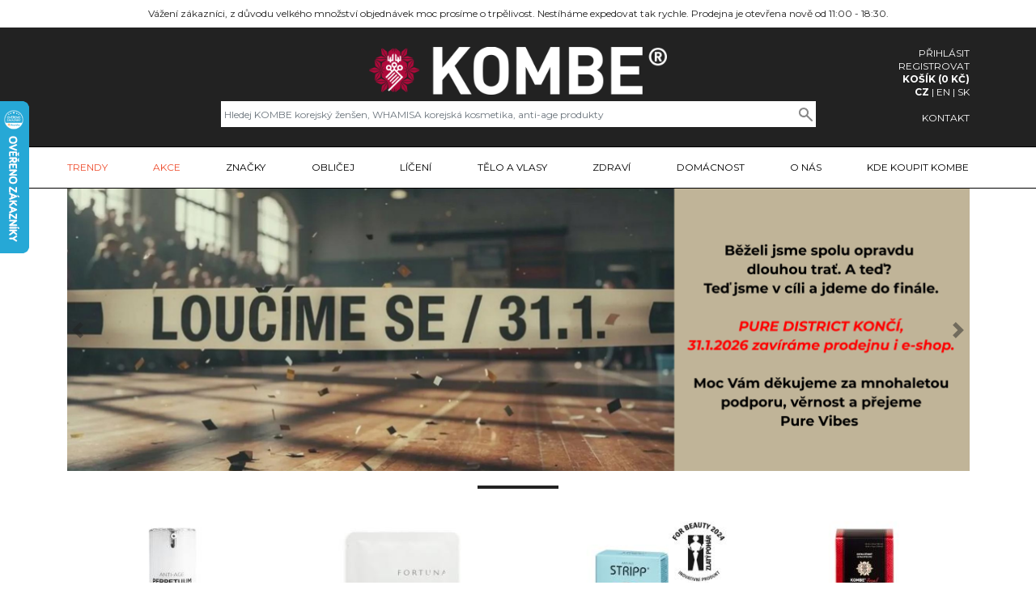

--- FILE ---
content_type: text/html; charset=UTF-8
request_url: https://kombe.cz/blog/kolagen-a-kyselina-hyaluronova-dva-spojenci-proti-starnuti.html
body_size: 18165
content:


<!doctype html>
<html lang="en">
<head>
    <meta charset="utf-8">
    <meta name="viewport" content="width=device-width, initial-scale=1, shrink-to-fit=no">

    <meta name="author" content="-mira-" />
    <meta name="keywords" content="" />
    <meta name="description" content="" />
    <meta name="google-site-verification" content="" />

    <title>Kombe | Jedinečný korejský ženšenový čaj</title>

    <link rel="canonical" href="https://kombe.cz" />    
    <link href="https://fonts.googleapis.com/css?family=Montserrat:400,500,700" rel="stylesheet">
    <link href="/css4/build/style.css?66" rel="stylesheet" />
    <link href="/css4/ekko-lightbox.css?1" rel="stylesheet" />
    <link href="https://code.jquery.com/ui/1.12.1/themes/base/jquery-ui.css" rel="stylesheet" crossorigin="anonymous" />
    
        <script>
    (function(i,s,o,g,r,a,m){i['GoogleAnalyticsObject']=r;i[r]=i[r]||function(){
     (i[r].q=i[r].q||[]).push(arguments)},i[r].l=1*new Date();a=s.createElement(o),
    m=s.getElementsByTagName(o)[0];a.async=1;a.src=g;m.parentNode.insertBefore(a,m)
    })(window,document,'script','https://www.google-analytics.com/analytics.js','ga');

    ga('create', 'UA-7026341-29', 'auto');
    ga('send', 'pageview');
    </script>
    
    <script async src="https://www.googletagmanager.com/gtag/js?id=G-LHV54236EG"></script>
    <script>
      window.dataLayer = window.dataLayer || [];
      function gtag(){dataLayer.push(arguments);}
      gtag('js', new Date());

      gtag('config', 'G-LHV54236EG');
    </script>

    <script async src="https://www.googletagmanager.com/gtag/js?id=AW-343280080"></script>
    <script>
      window.dataLayer = window.dataLayer || [];
      function gtag(){dataLayer.push(arguments);}
      gtag('js', new Date());

      gtag('config', 'AW-343280080');
    </script>

        <script>(function(w,d,s,l,i){w[l]=w[l]||[];w[l].push({'gtm.start':
    new Date().getTime(),event:'gtm.js'});var f=d.getElementsByTagName(s)[0],
    j=d.createElement(s),dl=l!='dataLayer'?'&l='+l:'';j.async=true;j.src=
    'https://www.googletagmanager.com/gtm.js?id='+i+dl;f.parentNode.insertBefore(j,f);
    })(window,document,'script','dataLayer','GTM-N6HV57XK');</script>
    
    <script type="text/javascript">
      /* <![CDATA[ */
      var seznam_retargeting_id = 135614;
      /* ]]> */
    </script>
    <script type="text/javascript" src="//c.imedia.cz/js/retargeting.js"></script>
    
    <script>
        (function(w,d,x,n,u,t,f,s,o){f='LHInsights';w[n]=w[f]=w[f]||function(n,d){
        (w[f].q=w[f].q||[]).push([n,d])};w[f].l=1*new Date();s=d.createElement(x);
        s.async=1;s.src=u+'?t='+t;o=d.getElementsByTagName(x)[0];o.parentNode.insertBefore(s,o)
            })(window,document,'script','lhi','//www.lhinsights.com/agent.js','NRxl00gdSIycibw');
        lhi('pageview');

        lhi('ViewCart', {
            products: [
                        ]
        });
        
             </script>
        
    <link rel="shortcut icon" href="/img4/favicon.png" />
</head>
<body>
            <noscript><iframe src="https://www.googletagmanager.com/ns.html?id=GTM-N6HV57XK"
        height="0" width="0" style="display:none;visibility:hidden"></iframe></noscript>
        <div id="header">
        <div class="top-line d-none d-sm-block">
            <div class="container text-center py-2">
                Vážení zákazníci, z důvodu velkého množství objednávek moc prosíme o trpělivost. Nestíháme expedovat tak rychle. Prodejna je otevřena nově od 11:00 - 18:30.
            </div>
        </div>
        
        <div class="logo-area">
            <div class="container py-2 py-sm-4">
                <div class="row">
                    <div class="col-12 col-md offset-md-2 text-center d-flex align-items-center flex-row flex-sm-column">
                        <a href="/" class="logo-image pr-2 pr-sm-0"><img src="/img4/logo.png?2" class="img-fluid logo" alt="Kombe | Jedinečný korejský ženšenový čaj" title="Kombe | Jedinečný korejský ženšenový čaj" /></a>
                        <div class="mt-0 mt-sm-2 search-block w-100">
                            <input type="text" class="form-control" id="search" placeholder="Hledej KOMBE korejský ženšen, WHAMISA korejská kosmetika, anti-age produkty" />
                        </div>
                    </div>
                    <div class="col-12 col-md-2 text-right text-uppercase d-flex d-md-block justify-content-between align-items-center">
                        <div>
                            <button class="navbar-toggler d-inline-block d-md-none" type="button" data-toggle="collapse" data-target="#navbarMain" aria-controls="navbarMain" aria-expanded="false" aria-label="Zobrazit navigaci">
                                <span class="navbar-toggler-icon"></span>
                            </button>
                        </div>
                        <div>
                            <div class="mt-2 mt-md-0">
                                                                    <div class="d-inline d-md-block logo-menu-row"><a href="#" class="login-link"><span class="glyphicon glyphicon-download-alt"></span>Přihlásit</a><span class="d-sm-none"> |</span></div>
                                    <div class="d-inline d-md-block logo-menu-row"><a href="/registrace/">Registrovat</a><span class="d-sm-none"> |</span></div>
                                                                <div class="d-inline d-md-block logo-menu-row"><a href="/kosik/" class="font-weight-bold d-md-block d-lg-inline">Košík (<span id="total-price-wrapper"><span id="total-price">0</span> Kč</span>)</a></div>
                            </div>
                            <div class="logo-menu-row languages">
                                <a href="http://www.puredistrict.cz/?lang=cz" class="font-weight-bold">CZ</a> | <a href="/?lang=en">EN</a> | <a href="http://www.puredistrict.sk/?lang=sk">SK</a>                            </div>
                            <div class="logo-menu-row mt-md-3 d-none d-sm-block">
                                <a href="/o-nas/kontakt/">Kontakt</a>
                            </div>
                        </div>
                    </div>
                </div>
            </div>
        </div>
        <div class="container">
            <nav class="navbar navbar-expand-lg navbar-light">
                <button class="navbar-toggler d-sm-none d-md-inline-block d-lg-none collapsed" type="button" data-toggle="collapse" data-target="#navbarMain" aria-controls="navbarMain" aria-expanded="false" aria-label="Zobrazit navigaci">
                    <span class="navbar-toggler-icon"></span>
                </button>

                <div class="collapse navbar-collapse" id="navbarMain">
                    <ul class="navbar-nav justify-content-between mt-2 mt-lg-0">
                                                                                    <li class="nav-item">
                                    <a href="/trendy/" class="nav-link text-uppercase pl-0" style="color: #EE4B2B;">TRENDY</a>
                                </li>
                                
                                                                                                                <li class="nav-item dropdown">
                                    <a href="/akce/" class="nav-link dropdown-toggle text-uppercase d-inline-block d-lg-block" style="color: #EE4B2B;" id="navbarMainDropdown2" role="button" data-toggle="dropdown" aria-haspopup="true" aria-expanded="false">Akce</a>
                                    <a href="#" class="d-lg-none dropdown-toggle-submenu"></a>
                                    <div class="dropdown-menu dropdown-mainmenu container-fluid pt-lg-2" aria-labelledby="navbarMainDropdown2">
                                        <div class="row">
                                            <div class="container vw-100">
                                                <div class="row">
                                                                                                    <div class="col-12 col-lg-2 mb-2">
                                                        <ul class="list-unstyled">
                                                            <li>
                                                                <a href="/akce/akcni-nabidka/" class="dropdown-item-link">Akční nabídka</a>
                                                                                                                            </li>
                                                        </ul>
                                                    </div>
                                                                                                    <div class="col-12 col-lg-2 mb-2">
                                                        <ul class="list-unstyled">
                                                            <li>
                                                                <a href="/akce/vyprodej/" class="dropdown-item-link">Výprodej</a>
                                                                                                                            </li>
                                                        </ul>
                                                    </div>
                                                                                                    <div class="col-12 col-lg-2 mb-2">
                                                        <ul class="list-unstyled">
                                                            <li>
                                                                <a href="/akce/eventy/" class="dropdown-item-link">EVENTY</a>
                                                                                                                            </li>
                                                        </ul>
                                                    </div>
                                                                                                </div>
                                            </div>
                                        </div>
                                    </div>
                                </li>
                                                                                                                <li class="nav-item dropdown">
                                    <a href="/znacky/" class="nav-link dropdown-toggle text-uppercase d-inline-block d-lg-block" id="navbarMainDropdown3" role="button" data-toggle="dropdown" aria-haspopup="true" aria-expanded="false">Značky</a>
                                    <a href="#" class="d-lg-none dropdown-toggle-submenu"></a>
                                    <div class="dropdown-menu dropdown-mainmenu container-fluid pt-lg-2" aria-labelledby="navbarMainDropdown3">
                                        <div class="row">
                                            <div class="container vw-100">
                                                <div class="row">
                                                                                                    <div class="col-12 col-lg-2 mb-2">
                                                        <ul class="list-unstyled">
                                                            <li>
                                                                <a href="/znacky/avantpet/" class="dropdown-item-link">Avantpet</a>
                                                                                                                            </li>
                                                        </ul>
                                                    </div>
                                                                                                    <div class="col-12 col-lg-2 mb-2">
                                                        <ul class="list-unstyled">
                                                            <li>
                                                                <a href="/znacky/bellabaci/" class="dropdown-item-link">Bellabaci</a>
                                                                                                                            </li>
                                                        </ul>
                                                    </div>
                                                                                                    <div class="col-12 col-lg-2 mb-2">
                                                        <ul class="list-unstyled">
                                                            <li>
                                                                <a href="/znacky/claigio/" class="dropdown-item-link">Claigio</a>
                                                                                                                            </li>
                                                        </ul>
                                                    </div>
                                                                                                    <div class="col-12 col-lg-2 mb-2">
                                                        <ul class="list-unstyled">
                                                            <li>
                                                                <a href="/znacky/dermarssance/" class="dropdown-item-link">Dermarssance</a>
                                                                                                                            </li>
                                                        </ul>
                                                    </div>
                                                                                                    <div class="col-12 col-lg-2 mb-2">
                                                        <ul class="list-unstyled">
                                                            <li>
                                                                <a href="/znacky/dr-althea/" class="dropdown-item-link">Dr. Althea</a>
                                                                                                                            </li>
                                                        </ul>
                                                    </div>
                                                                                                    <div class="col-12 col-lg-2 mb-2">
                                                        <ul class="list-unstyled">
                                                            <li>
                                                                <a href="/znacky/dresthe/" class="dropdown-item-link">Dr.esthé</a>
                                                                                                                            </li>
                                                        </ul>
                                                    </div>
                                                                                                    <div class="col-12 col-lg-2 mb-2">
                                                        <ul class="list-unstyled">
                                                            <li>
                                                                <a href="/znacky/dr-endof/" class="dropdown-item-link">Dr. Endof</a>
                                                                                                                            </li>
                                                        </ul>
                                                    </div>
                                                                                                    <div class="col-12 col-lg-2 mb-2">
                                                        <ul class="list-unstyled">
                                                            <li>
                                                                <a href="/znacky/fortuna/" class="dropdown-item-link">Fortuna</a>
                                                                                                                            </li>
                                                        </ul>
                                                    </div>
                                                                                                    <div class="col-12 col-lg-2 mb-2">
                                                        <ul class="list-unstyled">
                                                            <li>
                                                                <a href="/znacky/chobs/" class="dropdown-item-link">Chobs</a>
                                                                                                                            </li>
                                                        </ul>
                                                    </div>
                                                                                                    <div class="col-12 col-lg-2 mb-2">
                                                        <ul class="list-unstyled">
                                                            <li>
                                                                <a href="/znacky/isov/" class="dropdown-item-link">ISOV</a>
                                                                                                                            </li>
                                                        </ul>
                                                    </div>
                                                                                                    <div class="col-12 col-lg-2 mb-2">
                                                        <ul class="list-unstyled">
                                                            <li>
                                                                <a href="/znacky/kombe/" class="dropdown-item-link">KOMBE</a>
                                                                                                                            </li>
                                                        </ul>
                                                    </div>
                                                                                                    <div class="col-12 col-lg-2 mb-2">
                                                        <ul class="list-unstyled">
                                                            <li>
                                                                <a href="/znacky/kombe-royal/" class="dropdown-item-link">KOMBE ROYAL</a>
                                                                                                                            </li>
                                                        </ul>
                                                    </div>
                                                                                                    <div class="col-12 col-lg-2 mb-2">
                                                        <ul class="list-unstyled">
                                                            <li>
                                                                <a href="/znacky/korea-bio-health/" class="dropdown-item-link">Korea Bio Health</a>
                                                                                                                            </li>
                                                        </ul>
                                                    </div>
                                                                                                    <div class="col-12 col-lg-2 mb-2">
                                                        <ul class="list-unstyled">
                                                            <li>
                                                                <a href="/znacky/labnpeople/" class="dropdown-item-link">LabnPeople</a>
                                                                                                                            </li>
                                                        </ul>
                                                    </div>
                                                                                                    <div class="col-12 col-lg-2 mb-2">
                                                        <ul class="list-unstyled">
                                                            <li>
                                                                <a href="/znacky/lalaif/" class="dropdown-item-link">LALAIF</a>
                                                                                                                            </li>
                                                        </ul>
                                                    </div>
                                                                                                    <div class="col-12 col-lg-2 mb-2">
                                                        <ul class="list-unstyled">
                                                            <li>
                                                                <a href="/znacky/melaban/" class="dropdown-item-link">Melaban</a>
                                                                                                                            </li>
                                                        </ul>
                                                    </div>
                                                                                                    <div class="col-12 col-lg-2 mb-2">
                                                        <ul class="list-unstyled">
                                                            <li>
                                                                <a href="/znacky/nico-medical/" class="dropdown-item-link">Nico Medical</a>
                                                                                                                            </li>
                                                        </ul>
                                                    </div>
                                                                                                    <div class="col-12 col-lg-2 mb-2">
                                                        <ul class="list-unstyled">
                                                            <li>
                                                                <a href="/znacky/nine-tails/" class="dropdown-item-link">NINE TAILS</a>
                                                                                                                            </li>
                                                        </ul>
                                                    </div>
                                                                                                    <div class="col-12 col-lg-2 mb-2">
                                                        <ul class="list-unstyled">
                                                            <li>
                                                                <a href="/znacky/perpetuum/" class="dropdown-item-link">PERPETUUM</a>
                                                                                                                            </li>
                                                        </ul>
                                                    </div>
                                                                                                    <div class="col-12 col-lg-2 mb-2">
                                                        <ul class="list-unstyled">
                                                            <li>
                                                                <a href="/znacky/pd-origin/" class="dropdown-item-link">PD ORIGIN</a>
                                                                                                                            </li>
                                                        </ul>
                                                    </div>
                                                                                                    <div class="col-12 col-lg-2 mb-2">
                                                        <ul class="list-unstyled">
                                                            <li>
                                                                <a href="/znacky/skymilk/" class="dropdown-item-link">SKYMILK</a>
                                                                                                                            </li>
                                                        </ul>
                                                    </div>
                                                                                                    <div class="col-12 col-lg-2 mb-2">
                                                        <ul class="list-unstyled">
                                                            <li>
                                                                <a href="/znacky/slimm/" class="dropdown-item-link">SLIMM</a>
                                                                                                                            </li>
                                                        </ul>
                                                    </div>
                                                                                                    <div class="col-12 col-lg-2 mb-2">
                                                        <ul class="list-unstyled">
                                                            <li>
                                                                <a href="/znacky/sngr415/" class="dropdown-item-link">SNGR415</a>
                                                                                                                            </li>
                                                        </ul>
                                                    </div>
                                                                                                    <div class="col-12 col-lg-2 mb-2">
                                                        <ul class="list-unstyled">
                                                            <li>
                                                                <a href="/znacky/stripp/" class="dropdown-item-link">STRIPP</a>
                                                                                                                            </li>
                                                        </ul>
                                                    </div>
                                                                                                    <div class="col-12 col-lg-2 mb-2">
                                                        <ul class="list-unstyled">
                                                            <li>
                                                                <a href="/znacky/thinkbio/" class="dropdown-item-link">ThinkBio</a>
                                                                                                                            </li>
                                                        </ul>
                                                    </div>
                                                                                                    <div class="col-12 col-lg-2 mb-2">
                                                        <ul class="list-unstyled">
                                                            <li>
                                                                <a href="/znacky/vlny/" class="dropdown-item-link">VLNY</a>
                                                                                                                            </li>
                                                        </ul>
                                                    </div>
                                                                                                    <div class="col-12 col-lg-2 mb-2">
                                                        <ul class="list-unstyled">
                                                            <li>
                                                                <a href="/znacky/whamisa/" class="dropdown-item-link">WHAMISA</a>
                                                                                                                            </li>
                                                        </ul>
                                                    </div>
                                                                                                    <div class="col-12 col-lg-2 mb-2">
                                                        <ul class="list-unstyled">
                                                            <li>
                                                                <a href="/znacky/ynepsie/" class="dropdown-item-link">Ynepsie</a>
                                                                                                                            </li>
                                                        </ul>
                                                    </div>
                                                                                                </div>
                                            </div>
                                        </div>
                                    </div>
                                </li>
                                                                                                                <li class="nav-item dropdown">
                                    <a href="/oblicej/" class="nav-link dropdown-toggle text-uppercase d-inline-block d-lg-block" id="navbarMainDropdown4" role="button" data-toggle="dropdown" aria-haspopup="true" aria-expanded="false">OBLIČEJ</a>
                                    <a href="#" class="d-lg-none dropdown-toggle-submenu"></a>
                                    <div class="dropdown-menu dropdown-mainmenu container-fluid pt-lg-2" aria-labelledby="navbarMainDropdown4">
                                        <div class="row">
                                            <div class="container vw-100">
                                                <div class="row">
                                                                                                    <div class="col-12 col-lg-2 mb-2">
                                                        <ul class="list-unstyled">
                                                            <li>
                                                                <a href="/oblicej/i-t-n-a-odli-ov-n-pleti/" class="dropdown-item-link">Čištění a odličování pleti</a>
                                                                                                                                                                                                                                                                                                                                    <a href="#" class="d-lg-none dropdown-toggle-submenu"></a>
                                                                <ul class="dropdown-menu ml-3 ml-lg-0 mt-lg-0 py-lg-0">
                                                                                                                                        <li class="mt-2 mt-lg-0">
                                                                        <a href="/oblicej/i-t-n-a-odli-ov-n-pleti/pripravky-na-odliceni/">Přípravky na odlíčení</a>
                                                                    </li>
                                                                                                                                        <li class="mt-2 mt-lg-0">
                                                                        <a href="/oblicej/i-t-n-a-odli-ov-n-pleti/cistici-kremy-a-gely/">Čistící krémy a gely</a>
                                                                    </li>
                                                                                                                                        <li class="mt-2 mt-lg-0">
                                                                        <a href="/oblicej/i-t-n-a-odli-ov-n-pleti/peelingy/">Peelingy</a>
                                                                    </li>
                                                                                                                                    </ul>
                                                                                                                            </li>
                                                        </ul>
                                                    </div>
                                                                                                    <div class="col-12 col-lg-2 mb-2">
                                                        <ul class="list-unstyled">
                                                            <li>
                                                                <a href="/oblicej/aktivace-a-hydratace-pleti/" class="dropdown-item-link">Aktivace a hydratace pleti</a>
                                                                                                                                                                                                                                                                                                                                    <a href="#" class="d-lg-none dropdown-toggle-submenu"></a>
                                                                <ul class="dropdown-menu ml-3 ml-lg-0 mt-lg-0 py-lg-0">
                                                                                                                                        <li class="mt-2 mt-lg-0">
                                                                        <a href="/oblicej/aktivace-a-hydratace-pleti/ple-ov-tonika/">Pleťová tonika</a>
                                                                    </li>
                                                                                                                                        <li class="mt-2 mt-lg-0">
                                                                        <a href="/oblicej/aktivace-a-hydratace-pleti/hydratacni-spreje/">Hydratační spreje</a>
                                                                    </li>
                                                                                                                                    </ul>
                                                                                                                            </li>
                                                        </ul>
                                                    </div>
                                                                                                    <div class="col-12 col-lg-2 mb-2">
                                                        <ul class="list-unstyled">
                                                            <li>
                                                                <a href="/oblicej/pletova-sera/" class="dropdown-item-link">Pleťová séra</a>
                                                                                                                                                                                                                                                                                                                                    <a href="#" class="d-lg-none dropdown-toggle-submenu"></a>
                                                                <ul class="dropdown-menu ml-3 ml-lg-0 mt-lg-0 py-lg-0">
                                                                                                                                        <li class="mt-2 mt-lg-0">
                                                                        <a href="/oblicej/pletova-sera/anti-aging-a-vr-sky/">Anti-aging a vrásky</a>
                                                                    </li>
                                                                                                                                        <li class="mt-2 mt-lg-0">
                                                                        <a href="/oblicej/pletova-sera/hydratace/">Hydratace</a>
                                                                    </li>
                                                                                                                                        <li class="mt-2 mt-lg-0">
                                                                        <a href="/oblicej/pletova-sera/hyperpigmentace/">Hyperpigmentace</a>
                                                                    </li>
                                                                                                                                        <li class="mt-2 mt-lg-0">
                                                                        <a href="/oblicej/pletova-sera/p-ry-a-pup-nky/">Póry a pupínky</a>
                                                                    </li>
                                                                                                                                    </ul>
                                                                                                                            </li>
                                                        </ul>
                                                    </div>
                                                                                                    <div class="col-12 col-lg-2 mb-2">
                                                        <ul class="list-unstyled">
                                                            <li>
                                                                <a href="/oblicej/kremy-lotiony-oleje/" class="dropdown-item-link">Krémy, lotiony, oleje</a>
                                                                                                                                                                                                                                                                                                                                    <a href="#" class="d-lg-none dropdown-toggle-submenu"></a>
                                                                <ul class="dropdown-menu ml-3 ml-lg-0 mt-lg-0 py-lg-0">
                                                                                                                                        <li class="mt-2 mt-lg-0">
                                                                        <a href="/oblicej/kremy-lotiony-oleje/pletove-kremy/">Pleťové krémy</a>
                                                                    </li>
                                                                                                                                        <li class="mt-2 mt-lg-0">
                                                                        <a href="/oblicej/kremy-lotiony-oleje/ple-ov-lotiony/">Pleťové lotiony</a>
                                                                    </li>
                                                                                                                                        <li class="mt-2 mt-lg-0">
                                                                        <a href="/oblicej/kremy-lotiony-oleje/ple-ov-oleje/">Pleťové oleje</a>
                                                                    </li>
                                                                                                                                        <li class="mt-2 mt-lg-0">
                                                                        <a href="/oblicej/kremy-lotiony-oleje/uv-kr-my/">UV krémy</a>
                                                                    </li>
                                                                                                                                        <li class="mt-2 mt-lg-0">
                                                                        <a href="/oblicej/kremy-lotiony-oleje/uv-bb-kr-my/">UV BB krémy</a>
                                                                    </li>
                                                                                                                                    </ul>
                                                                                                                            </li>
                                                        </ul>
                                                    </div>
                                                                                                    <div class="col-12 col-lg-2 mb-2">
                                                        <ul class="list-unstyled">
                                                            <li>
                                                                <a href="/oblicej/masky-na-oblicej/" class="dropdown-item-link">Masky na obličej</a>
                                                                                                                                                                                                                                                                                                                                    <a href="#" class="d-lg-none dropdown-toggle-submenu"></a>
                                                                <ul class="dropdown-menu ml-3 ml-lg-0 mt-lg-0 py-lg-0">
                                                                                                                                        <li class="mt-2 mt-lg-0">
                                                                        <a href="/oblicej/masky-na-oblicej/hydrogelove-masky/">Hydrogelové masky</a>
                                                                    </li>
                                                                                                                                        <li class="mt-2 mt-lg-0">
                                                                        <a href="/oblicej/masky-na-oblicej/liftingov-n-plasti/">Liftingové náplasti</a>
                                                                    </li>
                                                                                                                                        <li class="mt-2 mt-lg-0">
                                                                        <a href="/oblicej/masky-na-oblicej/n-plasti-na-pup-nky/">Náplasti na pupínky</a>
                                                                    </li>
                                                                                                                                        <li class="mt-2 mt-lg-0">
                                                                        <a href="/oblicej/masky-na-oblicej/platynkove-masky/">Plátýnkové masky</a>
                                                                    </li>
                                                                                                                                        <li class="mt-2 mt-lg-0">
                                                                        <a href="/oblicej/masky-na-oblicej/smyvatelne-masky/">Smývatelné masky</a>
                                                                    </li>
                                                                                                                                    </ul>
                                                                                                                            </li>
                                                        </ul>
                                                    </div>
                                                                                                    <div class="col-12 col-lg-2 mb-2">
                                                        <ul class="list-unstyled">
                                                            <li>
                                                                <a href="/oblicej/pro-dosp-vaj-c/" class="dropdown-item-link">PRO DOSPÍVAJÍCÍ</a>
                                                                                                                                                                                                                                                                                                                                    <a href="#" class="d-lg-none dropdown-toggle-submenu"></a>
                                                                <ul class="dropdown-menu ml-3 ml-lg-0 mt-lg-0 py-lg-0">
                                                                                                                                        <li class="mt-2 mt-lg-0">
                                                                        <a href="/oblicej/pro-dosp-vaj-c/skin-care/">Skin care</a>
                                                                    </li>
                                                                                                                                        <li class="mt-2 mt-lg-0">
                                                                        <a href="/oblicej/pro-dosp-vaj-c/liceni/">Líčení</a>
                                                                    </li>
                                                                                                                                        <li class="mt-2 mt-lg-0">
                                                                        <a href="/oblicej/pro-dosp-vaj-c/telo-a-vlasy/">Tělo a vlasy</a>
                                                                    </li>
                                                                                                                                        <li class="mt-2 mt-lg-0">
                                                                        <a href="/oblicej/pro-dosp-vaj-c/doplnky-stravy/">Doplňky stravy</a>
                                                                    </li>
                                                                                                                                        <li class="mt-2 mt-lg-0">
                                                                        <a href="/oblicej/pro-dosp-vaj-c/superpotraviny/">Superpotraviny</a>
                                                                    </li>
                                                                                                                                    </ul>
                                                                                                                            </li>
                                                        </ul>
                                                    </div>
                                                                                                    <div class="col-12 col-lg-2 mb-2">
                                                        <ul class="list-unstyled">
                                                            <li>
                                                                <a href="/oblicej/trapi-me/" class="dropdown-item-link">Trápí mě</a>
                                                                                                                                                                                                                                                                                                                                    <a href="#" class="d-lg-none dropdown-toggle-submenu"></a>
                                                                <ul class="dropdown-menu ml-3 ml-lg-0 mt-lg-0 py-lg-0">
                                                                                                                                        <li class="mt-2 mt-lg-0">
                                                                        <a href="/oblicej/trapi-me/akne/">Akné</a>
                                                                    </li>
                                                                                                                                        <li class="mt-2 mt-lg-0">
                                                                        <a href="/oblicej/trapi-me/rosacea/">Rosacea</a>
                                                                    </li>
                                                                                                                                        <li class="mt-2 mt-lg-0">
                                                                        <a href="/oblicej/trapi-me/dermatitida/">Dermatitida</a>
                                                                    </li>
                                                                                                                                        <li class="mt-2 mt-lg-0">
                                                                        <a href="/oblicej/trapi-me/rozsirene-zilky/">Rozšířené žilky</a>
                                                                    </li>
                                                                                                                                    </ul>
                                                                                                                            </li>
                                                        </ul>
                                                    </div>
                                                                                                    <div class="col-12 col-lg-2 mb-2">
                                                        <ul class="list-unstyled">
                                                            <li>
                                                                <a href="/oblicej/evidence-based-kosmetika/" class="dropdown-item-link">Evidence based kosmetika</a>
                                                                                                                                                                                                                                                                                                                                    <a href="#" class="d-lg-none dropdown-toggle-submenu"></a>
                                                                <ul class="dropdown-menu ml-3 ml-lg-0 mt-lg-0 py-lg-0">
                                                                                                                                        <li class="mt-2 mt-lg-0">
                                                                        <a href="/oblicej/evidence-based-kosmetika/dermokosmetika/">Dermokosmetika</a>
                                                                    </li>
                                                                                                                                        <li class="mt-2 mt-lg-0">
                                                                        <a href="/oblicej/evidence-based-kosmetika/kosmeceutika/">Kosmeceutika</a>
                                                                    </li>
                                                                                                                                    </ul>
                                                                                                                            </li>
                                                        </ul>
                                                    </div>
                                                                                                    <div class="col-12 col-lg-2 mb-2">
                                                        <ul class="list-unstyled">
                                                            <li>
                                                                <a href="/oblicej/pece-o-rty/" class="dropdown-item-link">Péče o rty</a>
                                                                                                                            </li>
                                                        </ul>
                                                    </div>
                                                                                                    <div class="col-12 col-lg-2 mb-2">
                                                        <ul class="list-unstyled">
                                                            <li>
                                                                <a href="/oblicej/specialni-naplasti/" class="dropdown-item-link">Speciální náplasti</a>
                                                                                                                            </li>
                                                        </ul>
                                                    </div>
                                                                                                    <div class="col-12 col-lg-2 mb-2">
                                                        <ul class="list-unstyled">
                                                            <li>
                                                                <a href="/oblicej/mohlo-by-v-s-zaj-mat/" class="dropdown-item-link">Mohlo by Vás zajímat</a>
                                                                                                                                                                                                                                                                                                                                    <a href="#" class="d-lg-none dropdown-toggle-submenu"></a>
                                                                <ul class="dropdown-menu ml-3 ml-lg-0 mt-lg-0 py-lg-0">
                                                                                                                                        <li class="mt-2 mt-lg-0">
                                                                        <a href="/oblicej/mohlo-by-v-s-zaj-mat/d-rkov-poukazy/">Dárkové poukazy</a>
                                                                    </li>
                                                                                                                                        <li class="mt-2 mt-lg-0">
                                                                        <a href="/oblicej/mohlo-by-v-s-zaj-mat/vzorky-a-cestovn-balen/">Vzorky a cestovní balení</a>
                                                                    </li>
                                                                                                                                        <li class="mt-2 mt-lg-0">
                                                                        <a href="/oblicej/mohlo-by-v-s-zaj-mat/dopl-ky/">Doplňky</a>
                                                                    </li>
                                                                                                                                    </ul>
                                                                                                                            </li>
                                                        </ul>
                                                    </div>
                                                                                                </div>
                                            </div>
                                        </div>
                                    </div>
                                </li>
                                                                                                                <li class="nav-item dropdown">
                                    <a href="/liceni/" class="nav-link dropdown-toggle text-uppercase d-inline-block d-lg-block" id="navbarMainDropdown5" role="button" data-toggle="dropdown" aria-haspopup="true" aria-expanded="false">LÍČENÍ</a>
                                    <a href="#" class="d-lg-none dropdown-toggle-submenu"></a>
                                    <div class="dropdown-menu dropdown-mainmenu container-fluid pt-lg-2" aria-labelledby="navbarMainDropdown5">
                                        <div class="row">
                                            <div class="container vw-100">
                                                <div class="row">
                                                                                                    <div class="col-12 col-lg-2 mb-2">
                                                        <ul class="list-unstyled">
                                                            <li>
                                                                <a href="/liceni/tv/" class="dropdown-item-link">Tvář</a>
                                                                                                                                                                                                                                                                                                                                    <a href="#" class="d-lg-none dropdown-toggle-submenu"></a>
                                                                <ul class="dropdown-menu ml-3 ml-lg-0 mt-lg-0 py-lg-0">
                                                                                                                                        <li class="mt-2 mt-lg-0">
                                                                        <a href="/liceni/tv/podkladove-baze/">Podkladové báze</a>
                                                                    </li>
                                                                                                                                        <li class="mt-2 mt-lg-0">
                                                                        <a href="/liceni/tv/make-upy/">Make-upy</a>
                                                                    </li>
                                                                                                                                        <li class="mt-2 mt-lg-0">
                                                                        <a href="/liceni/tv/bb-kremy/">BB krémy</a>
                                                                    </li>
                                                                                                                                        <li class="mt-2 mt-lg-0">
                                                                        <a href="/liceni/tv/korektory/">Korektory</a>
                                                                    </li>
                                                                                                                                        <li class="mt-2 mt-lg-0">
                                                                        <a href="/liceni/tv/rozjasnovace/">Rozjasňovače</a>
                                                                    </li>
                                                                                                                                        <li class="mt-2 mt-lg-0">
                                                                        <a href="/liceni/tv/pudry/">Pudry</a>
                                                                    </li>
                                                                                                                                        <li class="mt-2 mt-lg-0">
                                                                        <a href="/liceni/tv/tvarenky-a-bronzery/">Tvářenky a bronzery</a>
                                                                    </li>
                                                                                                                                        <li class="mt-2 mt-lg-0">
                                                                        <a href="/liceni/tv/t-tce-na-tv/">Štětce na tvář</a>
                                                                    </li>
                                                                                                                                    </ul>
                                                                                                                            </li>
                                                        </ul>
                                                    </div>
                                                                                                    <div class="col-12 col-lg-2 mb-2">
                                                        <ul class="list-unstyled">
                                                            <li>
                                                                <a href="/liceni/oci/" class="dropdown-item-link">Oči</a>
                                                                                                                                                                                                                                                                                                                                    <a href="#" class="d-lg-none dropdown-toggle-submenu"></a>
                                                                <ul class="dropdown-menu ml-3 ml-lg-0 mt-lg-0 py-lg-0">
                                                                                                                                        <li class="mt-2 mt-lg-0">
                                                                        <a href="/liceni/oci/ocni-stiny/">Oční stíny</a>
                                                                    </li>
                                                                                                                                        <li class="mt-2 mt-lg-0">
                                                                        <a href="/liceni/oci/t-tce-na-o-i-a-obo/">Štětce na oči a obočí</a>
                                                                    </li>
                                                                                                                                        <li class="mt-2 mt-lg-0">
                                                                        <a href="/liceni/oci/rasenky/">Řasenky</a>
                                                                    </li>
                                                                                                                                        <li class="mt-2 mt-lg-0">
                                                                        <a href="/liceni/oci/linky-na-oci-tuzky-na-oci-a-oboci/">Linky na oči, tužky na oči a obočí</a>
                                                                    </li>
                                                                                                                                    </ul>
                                                                                                                            </li>
                                                        </ul>
                                                    </div>
                                                                                                    <div class="col-12 col-lg-2 mb-2">
                                                        <ul class="list-unstyled">
                                                            <li>
                                                                <a href="/liceni/rty/" class="dropdown-item-link">Rty</a>
                                                                                                                                                                                                                                                                                                                                    <a href="#" class="d-lg-none dropdown-toggle-submenu"></a>
                                                                <ul class="dropdown-menu ml-3 ml-lg-0 mt-lg-0 py-lg-0">
                                                                                                                                        <li class="mt-2 mt-lg-0">
                                                                        <a href="/liceni/rty/balz-my-na-rty/">Balzámy na rty</a>
                                                                    </li>
                                                                                                                                        <li class="mt-2 mt-lg-0">
                                                                        <a href="/liceni/rty/t-tce-na-rty/">Štětce na rty</a>
                                                                    </li>
                                                                                                                                        <li class="mt-2 mt-lg-0">
                                                                        <a href="/liceni/rty/rtenky/">Rtěnky</a>
                                                                    </li>
                                                                                                                                    </ul>
                                                                                                                            </li>
                                                        </ul>
                                                    </div>
                                                                                                    <div class="col-12 col-lg-2 mb-2">
                                                        <ul class="list-unstyled">
                                                            <li>
                                                                <a href="/liceni/kurzy-liceni/" class="dropdown-item-link">Kurzy líčení</a>
                                                                                                                            </li>
                                                        </ul>
                                                    </div>
                                                                                                    <div class="col-12 col-lg-2 mb-2">
                                                        <ul class="list-unstyled">
                                                            <li>
                                                                <a href="/liceni/darkove-poukazy/" class="dropdown-item-link">Dárkové poukazy</a>
                                                                                                                            </li>
                                                        </ul>
                                                    </div>
                                                                                                </div>
                                            </div>
                                        </div>
                                    </div>
                                </li>
                                                                                                                <li class="nav-item dropdown">
                                    <a href="/telo-a-vlasy/" class="nav-link dropdown-toggle text-uppercase d-inline-block d-lg-block" id="navbarMainDropdown6" role="button" data-toggle="dropdown" aria-haspopup="true" aria-expanded="false">TĚLO A VLASY</a>
                                    <a href="#" class="d-lg-none dropdown-toggle-submenu"></a>
                                    <div class="dropdown-menu dropdown-mainmenu container-fluid pt-lg-2" aria-labelledby="navbarMainDropdown6">
                                        <div class="row">
                                            <div class="container vw-100">
                                                <div class="row">
                                                                                                    <div class="col-12 col-lg-2 mb-2">
                                                        <ul class="list-unstyled">
                                                            <li>
                                                                <a href="/telo-a-vlasy/telo/" class="dropdown-item-link">Tělo</a>
                                                                                                                                                                                                                                                                                                                                    <a href="#" class="d-lg-none dropdown-toggle-submenu"></a>
                                                                <ul class="dropdown-menu ml-3 ml-lg-0 mt-lg-0 py-lg-0">
                                                                                                                                        <li class="mt-2 mt-lg-0">
                                                                        <a href="/telo-a-vlasy/telo/bahenn-z-baly/">Bahenní zábaly</a>
                                                                    </li>
                                                                                                                                        <li class="mt-2 mt-lg-0">
                                                                        <a href="/telo-a-vlasy/telo/deodoranty/">Deodoranty</a>
                                                                    </li>
                                                                                                                                        <li class="mt-2 mt-lg-0">
                                                                        <a href="/telo-a-vlasy/telo/pomerancova-kuze-a-nedokonalosti/">Pomerančová kůže a nedokonalosti</a>
                                                                    </li>
                                                                                                                                        <li class="mt-2 mt-lg-0">
                                                                        <a href="/telo-a-vlasy/telo/sprchove-gely-a-mydla/">Sprchové gely a mýdla</a>
                                                                    </li>
                                                                                                                                        <li class="mt-2 mt-lg-0">
                                                                        <a href="/telo-a-vlasy/telo/telovy-peeling/">Tělový peeling</a>
                                                                    </li>
                                                                                                                                        <li class="mt-2 mt-lg-0">
                                                                        <a href="/telo-a-vlasy/telo/telove-oleje/">Tělové oleje</a>
                                                                    </li>
                                                                                                                                        <li class="mt-2 mt-lg-0">
                                                                        <a href="/telo-a-vlasy/telo/telove-kremy/">Tělové krémy</a>
                                                                    </li>
                                                                                                                                        <li class="mt-2 mt-lg-0">
                                                                        <a href="/telo-a-vlasy/telo/opalovaci-kremy/">Opalovací krémy</a>
                                                                    </li>
                                                                                                                                    </ul>
                                                                                                                            </li>
                                                        </ul>
                                                    </div>
                                                                                                    <div class="col-12 col-lg-2 mb-2">
                                                        <ul class="list-unstyled">
                                                            <li>
                                                                <a href="/telo-a-vlasy/ruce/" class="dropdown-item-link">Ruce</a>
                                                                                                                                                                                                                                                                                                                                    <a href="#" class="d-lg-none dropdown-toggle-submenu"></a>
                                                                <ul class="dropdown-menu ml-3 ml-lg-0 mt-lg-0 py-lg-0">
                                                                                                                                        <li class="mt-2 mt-lg-0">
                                                                        <a href="/telo-a-vlasy/ruce/kremy-a-sera-na-ruce/">Krémy a séra na ruce</a>
                                                                    </li>
                                                                                                                                    </ul>
                                                                                                                            </li>
                                                        </ul>
                                                    </div>
                                                                                                    <div class="col-12 col-lg-2 mb-2">
                                                        <ul class="list-unstyled">
                                                            <li>
                                                                <a href="/telo-a-vlasy/vlasy/" class="dropdown-item-link">Vlasy</a>
                                                                                                                                                                                                                                                                                                                                    <a href="#" class="d-lg-none dropdown-toggle-submenu"></a>
                                                                <ul class="dropdown-menu ml-3 ml-lg-0 mt-lg-0 py-lg-0">
                                                                                                                                        <li class="mt-2 mt-lg-0">
                                                                        <a href="/telo-a-vlasy/vlasy/sampony/">Šampony</a>
                                                                    </li>
                                                                                                                                        <li class="mt-2 mt-lg-0">
                                                                        <a href="/telo-a-vlasy/vlasy/hrebeny-a-kartace-na-vlasy/">Hřebeny a kartáče na vlasy</a>
                                                                    </li>
                                                                                                                                        <li class="mt-2 mt-lg-0">
                                                                        <a href="/telo-a-vlasy/vlasy/kondicionery/">Kondicionéry</a>
                                                                    </li>
                                                                                                                                        <li class="mt-2 mt-lg-0">
                                                                        <a href="/telo-a-vlasy/vlasy/tonika-na-pokozku-hlavy/">Tonika na pokožku hlavy</a>
                                                                    </li>
                                                                                                                                    </ul>
                                                                                                                            </li>
                                                        </ul>
                                                    </div>
                                                                                                    <div class="col-12 col-lg-2 mb-2">
                                                        <ul class="list-unstyled">
                                                            <li>
                                                                <a href="/telo-a-vlasy/parfemy/" class="dropdown-item-link">Parfémy</a>
                                                                                                                                                                                                                                                                                                                                    <a href="#" class="d-lg-none dropdown-toggle-submenu"></a>
                                                                <ul class="dropdown-menu ml-3 ml-lg-0 mt-lg-0 py-lg-0">
                                                                                                                                        <li class="mt-2 mt-lg-0">
                                                                        <a href="/telo-a-vlasy/parfemy/parfemove-esencialni-oleje/">Parfémové esenciální oleje</a>
                                                                    </li>
                                                                                                                                        <li class="mt-2 mt-lg-0">
                                                                        <a href="/telo-a-vlasy/parfemy/parf-mov-vody/">Parfémové vody</a>
                                                                    </li>
                                                                                                                                    </ul>
                                                                                                                            </li>
                                                        </ul>
                                                    </div>
                                                                                                    <div class="col-12 col-lg-2 mb-2">
                                                        <ul class="list-unstyled">
                                                            <li>
                                                                <a href="/telo-a-vlasy/nezbytnosti-pro-t-lo/" class="dropdown-item-link">Nezbytnosti pro tělo</a>
                                                                                                                                                                                                                                                                                                                                    <a href="#" class="d-lg-none dropdown-toggle-submenu"></a>
                                                                <ul class="dropdown-menu ml-3 ml-lg-0 mt-lg-0 py-lg-0">
                                                                                                                                        <li class="mt-2 mt-lg-0">
                                                                        <a href="/telo-a-vlasy/nezbytnosti-pro-t-lo/intimn-hygiena/">Intimní hygiena</a>
                                                                    </li>
                                                                                                                                        <li class="mt-2 mt-lg-0">
                                                                        <a href="/telo-a-vlasy/nezbytnosti-pro-t-lo/dopl-ky/">Doplňky</a>
                                                                    </li>
                                                                                                                                        <li class="mt-2 mt-lg-0">
                                                                        <a href="/telo-a-vlasy/nezbytnosti-pro-t-lo/repelenty/">Repelenty</a>
                                                                    </li>
                                                                                                                                        <li class="mt-2 mt-lg-0">
                                                                        <a href="/telo-a-vlasy/nezbytnosti-pro-t-lo/sportovn-kosmetika/">Sportovní kosmetika</a>
                                                                    </li>
                                                                                                                                    </ul>
                                                                                                                            </li>
                                                        </ul>
                                                    </div>
                                                                                                    <div class="col-12 col-lg-2 mb-2">
                                                        <ul class="list-unstyled">
                                                            <li>
                                                                <a href="/telo-a-vlasy/mohlo-by-v-s-zaj-mat/" class="dropdown-item-link">Mohlo by Vás zajímat</a>
                                                                                                                                                                                                                                                                                                                                    <a href="#" class="d-lg-none dropdown-toggle-submenu"></a>
                                                                <ul class="dropdown-menu ml-3 ml-lg-0 mt-lg-0 py-lg-0">
                                                                                                                                        <li class="mt-2 mt-lg-0">
                                                                        <a href="/telo-a-vlasy/mohlo-by-v-s-zaj-mat/vzorky-a-cestovn-balen/">Vzorky a cestovní balení</a>
                                                                    </li>
                                                                                                                                        <li class="mt-2 mt-lg-0">
                                                                        <a href="/telo-a-vlasy/mohlo-by-v-s-zaj-mat/d-rkov-poukazy/">Dárkové poukazy</a>
                                                                    </li>
                                                                                                                                    </ul>
                                                                                                                            </li>
                                                        </ul>
                                                    </div>
                                                                                                </div>
                                            </div>
                                        </div>
                                    </div>
                                </li>
                                                                                                                <li class="nav-item dropdown">
                                    <a href="/zdravi/" class="nav-link dropdown-toggle text-uppercase d-inline-block d-lg-block" id="navbarMainDropdown7" role="button" data-toggle="dropdown" aria-haspopup="true" aria-expanded="false">ZDRAVÍ</a>
                                    <a href="#" class="d-lg-none dropdown-toggle-submenu"></a>
                                    <div class="dropdown-menu dropdown-mainmenu container-fluid pt-lg-2" aria-labelledby="navbarMainDropdown7">
                                        <div class="row">
                                            <div class="container vw-100">
                                                <div class="row">
                                                                                                    <div class="col-12 col-lg-2 mb-2">
                                                        <ul class="list-unstyled">
                                                            <li>
                                                                <a href="/zdravi/trapi-me/" class="dropdown-item-link">Trápí mě</a>
                                                                                                                                                                                                                                                                                                                                    <a href="#" class="d-lg-none dropdown-toggle-submenu"></a>
                                                                <ul class="dropdown-menu ml-3 ml-lg-0 mt-lg-0 py-lg-0">
                                                                                                                                        <li class="mt-2 mt-lg-0">
                                                                        <a href="/zdravi/trapi-me/pomerancova-kuze/">Pomerančová kůže</a>
                                                                    </li>
                                                                                                                                        <li class="mt-2 mt-lg-0">
                                                                        <a href="/zdravi/trapi-me/kila-navic/">Kila navíc</a>
                                                                    </li>
                                                                                                                                        <li class="mt-2 mt-lg-0">
                                                                        <a href="/zdravi/trapi-me/menopauza/">Menopauza</a>
                                                                    </li>
                                                                                                                                        <li class="mt-2 mt-lg-0">
                                                                        <a href="/zdravi/trapi-me/spatne-usinani/">Špatné usínání</a>
                                                                    </li>
                                                                                                                                        <li class="mt-2 mt-lg-0">
                                                                        <a href="/zdravi/trapi-me/menstruace/">Menstruace</a>
                                                                    </li>
                                                                                                                                        <li class="mt-2 mt-lg-0">
                                                                        <a href="/zdravi/trapi-me/problemy-s-vlasy/">Problémy s vlasy</a>
                                                                    </li>
                                                                                                                                        <li class="mt-2 mt-lg-0">
                                                                        <a href="/zdravi/trapi-me/vedro-horko/">Vedro, horko</a>
                                                                    </li>
                                                                                                                                        <li class="mt-2 mt-lg-0">
                                                                        <a href="/zdravi/trapi-me/svaly-a-klouby/">Svaly a klouby</a>
                                                                    </li>
                                                                                                                                        <li class="mt-2 mt-lg-0">
                                                                        <a href="/zdravi/trapi-me/unava-imunita-pamet/">Únava, imunita, paměť</a>
                                                                    </li>
                                                                                                                                        <li class="mt-2 mt-lg-0">
                                                                        <a href="/zdravi/trapi-me/vnitrni-nepohoda/">Vnitřní nepohoda</a>
                                                                    </li>
                                                                                                                                    </ul>
                                                                                                                            </li>
                                                        </ul>
                                                    </div>
                                                                                                    <div class="col-12 col-lg-2 mb-2">
                                                        <ul class="list-unstyled">
                                                            <li>
                                                                <a href="/zdravi/superpotraviny/" class="dropdown-item-link">Superpotraviny</a>
                                                                                                                                                                                                                                                                                                                                    <a href="#" class="d-lg-none dropdown-toggle-submenu"></a>
                                                                <ul class="dropdown-menu ml-3 ml-lg-0 mt-lg-0 py-lg-0">
                                                                                                                                        <li class="mt-2 mt-lg-0">
                                                                        <a href="/zdravi/superpotraviny/shoty/">Shoty</a>
                                                                    </li>
                                                                                                                                        <li class="mt-2 mt-lg-0">
                                                                        <a href="/zdravi/superpotraviny/smoothie/">Smoothie</a>
                                                                    </li>
                                                                                                                                        <li class="mt-2 mt-lg-0">
                                                                        <a href="/zdravi/superpotraviny/kava/">Káva</a>
                                                                    </li>
                                                                                                                                    </ul>
                                                                                                                            </li>
                                                        </ul>
                                                    </div>
                                                                                                    <div class="col-12 col-lg-2 mb-2">
                                                        <ul class="list-unstyled">
                                                            <li>
                                                                <a href="/zdravi/doplnky-stravy/" class="dropdown-item-link">Doplňky stravy</a>
                                                                                                                                                                                                                                                                                                                                    <a href="#" class="d-lg-none dropdown-toggle-submenu"></a>
                                                                <ul class="dropdown-menu ml-3 ml-lg-0 mt-lg-0 py-lg-0">
                                                                                                                                        <li class="mt-2 mt-lg-0">
                                                                        <a href="/zdravi/doplnky-stravy/en-enov-extrakt/">Ženšenový extrakt</a>
                                                                    </li>
                                                                                                                                        <li class="mt-2 mt-lg-0">
                                                                        <a href="/zdravi/doplnky-stravy/p-pravky-na-hubnut/">Přípravky na hubnutí</a>
                                                                    </li>
                                                                                                                                        <li class="mt-2 mt-lg-0">
                                                                        <a href="/zdravi/doplnky-stravy/kolagen/">Kolagen</a>
                                                                    </li>
                                                                                                                                        <li class="mt-2 mt-lg-0">
                                                                        <a href="/zdravi/doplnky-stravy/aromaterapie/">Aromaterapie</a>
                                                                    </li>
                                                                                                                                        <li class="mt-2 mt-lg-0">
                                                                        <a href="/zdravi/doplnky-stravy/chlad-c-l-mce/">Chladící límce</a>
                                                                    </li>
                                                                                                                                    </ul>
                                                                                                                            </li>
                                                        </ul>
                                                    </div>
                                                                                                </div>
                                            </div>
                                        </div>
                                    </div>
                                </li>
                                                                                                                <li class="nav-item dropdown">
                                    <a href="/domacnost/" class="nav-link dropdown-toggle text-uppercase d-inline-block d-lg-block" id="navbarMainDropdown8" role="button" data-toggle="dropdown" aria-haspopup="true" aria-expanded="false">DOMÁCNOST</a>
                                    <a href="#" class="d-lg-none dropdown-toggle-submenu"></a>
                                    <div class="dropdown-menu dropdown-mainmenu container-fluid pt-lg-2" aria-labelledby="navbarMainDropdown8">
                                        <div class="row">
                                            <div class="container vw-100">
                                                <div class="row">
                                                                                                    <div class="col-12 col-lg-2 mb-2">
                                                        <ul class="list-unstyled">
                                                            <li>
                                                                <a href="/domacnost/filtr-na-vodu/" class="dropdown-item-link">Filtr na vodu</a>
                                                                                                                            </li>
                                                        </ul>
                                                    </div>
                                                                                                    <div class="col-12 col-lg-2 mb-2">
                                                        <ul class="list-unstyled">
                                                            <li>
                                                                <a href="/domacnost/bytove-vune/" class="dropdown-item-link">Bytové vůně</a>
                                                                                                                            </li>
                                                        </ul>
                                                    </div>
                                                                                                    <div class="col-12 col-lg-2 mb-2">
                                                        <ul class="list-unstyled">
                                                            <li>
                                                                <a href="/domacnost/casopisy-a-knihy/" class="dropdown-item-link">Časopisy a knihy</a>
                                                                                                                            </li>
                                                        </ul>
                                                    </div>
                                                                                                    <div class="col-12 col-lg-2 mb-2">
                                                        <ul class="list-unstyled">
                                                            <li>
                                                                <a href="/domacnost/domaci-mazlicci/" class="dropdown-item-link">Domácí mazlíčci</a>
                                                                                                                            </li>
                                                        </ul>
                                                    </div>
                                                                                                    <div class="col-12 col-lg-2 mb-2">
                                                        <ul class="list-unstyled">
                                                            <li>
                                                                <a href="/domacnost/home-dekor/" class="dropdown-item-link">Home dekor</a>
                                                                                                                            </li>
                                                        </ul>
                                                    </div>
                                                                                                    <div class="col-12 col-lg-2 mb-2">
                                                        <ul class="list-unstyled">
                                                            <li>
                                                                <a href="/domacnost/kapsle-do-k-vovaru/" class="dropdown-item-link">Kapsle do kávovaru</a>
                                                                                                                            </li>
                                                        </ul>
                                                    </div>
                                                                                                    <div class="col-12 col-lg-2 mb-2">
                                                        <ul class="list-unstyled">
                                                            <li>
                                                                <a href="/domacnost/nalepky/" class="dropdown-item-link">Nálepky</a>
                                                                                                                            </li>
                                                        </ul>
                                                    </div>
                                                                                                    <div class="col-12 col-lg-2 mb-2">
                                                        <ul class="list-unstyled">
                                                            <li>
                                                                <a href="/domacnost/merch-vlny/" class="dropdown-item-link">MERCH VLNY</a>
                                                                                                                            </li>
                                                        </ul>
                                                    </div>
                                                                                                    <div class="col-12 col-lg-2 mb-2">
                                                        <ul class="list-unstyled">
                                                            <li>
                                                                <a href="/domacnost/vune-do-susicky/" class="dropdown-item-link">Vůně do sušičky</a>
                                                                                                                            </li>
                                                        </ul>
                                                    </div>
                                                                                                </div>
                                            </div>
                                        </div>
                                    </div>
                                </li>
                                                                                                                <li class="nav-item dropdown">
                                    <a href="/o-nas/" class="nav-link dropdown-toggle text-uppercase d-inline-block d-lg-block" id="navbarMainDropdown9" role="button" data-toggle="dropdown" aria-haspopup="true" aria-expanded="false">O Nás</a>
                                    <a href="#" class="d-lg-none dropdown-toggle-submenu"></a>
                                    <div class="dropdown-menu dropdown-mainmenu container-fluid pt-lg-2" aria-labelledby="navbarMainDropdown9">
                                        <div class="row">
                                            <div class="container vw-100">
                                                <div class="row">
                                                                                                    <div class="col-12 col-lg-2 mb-2">
                                                        <ul class="list-unstyled">
                                                            <li>
                                                                <a href="/o-nas/o-nas/" class="dropdown-item-link">O Nás</a>
                                                                                                                            </li>
                                                        </ul>
                                                    </div>
                                                                                                    <div class="col-12 col-lg-2 mb-2">
                                                        <ul class="list-unstyled">
                                                            <li>
                                                                <a href="/o-nas/blog/" class="dropdown-item-link">BLOG</a>
                                                                                                                            </li>
                                                        </ul>
                                                    </div>
                                                                                                    <div class="col-12 col-lg-2 mb-2">
                                                        <ul class="list-unstyled">
                                                            <li>
                                                                <a href="/o-nas/podcasty/" class="dropdown-item-link">PODCASTY</a>
                                                                                                                            </li>
                                                        </ul>
                                                    </div>
                                                                                                    <div class="col-12 col-lg-2 mb-2">
                                                        <ul class="list-unstyled">
                                                            <li>
                                                                <a href="/o-nas/journal/" class="dropdown-item-link">Journal</a>
                                                                                                                            </li>
                                                        </ul>
                                                    </div>
                                                                                                    <div class="col-12 col-lg-2 mb-2">
                                                        <ul class="list-unstyled">
                                                            <li>
                                                                <a href="/o-nas/kontakt/" class="dropdown-item-link">Kontakt</a>
                                                                                                                            </li>
                                                        </ul>
                                                    </div>
                                                                                                </div>
                                            </div>
                                        </div>
                                    </div>
                                </li>
                                                                                                                <li class="nav-item">
                                    <a href="/kde-koupit-kombe/" class="nav-link text-uppercase pr-0">Kde koupit Kombe</a>
                                </li>
                                
                                                                        </ul>
               </div>
            </nav>
        </div>
    </div>
                    <div id="carousel-hp" class="carousel slide carousel-fade mb-5" data-ride="carousel" data-pause="false">
        <ol class="carousel-indicators">
                        <li data-target="#carousel-hp" data-slide-to="0" class=" active"></li>
                    </ol>
        <div class="carousel-inner">
                        <div class="carousel-item active" style="background-color: #fffff;">
                <div class="container">
                    <div class="row">
                        <div class="col">
                            <a href="/vyprodej/">                                                                    <img src="/soubory/4/3/b/2240x700/15781-pure-district_loucime-se_banner.png" srcset="/soubory/4/3/b/4480x1400/15781-pure-district_loucime-se_banner.png 2x" alt="" title="" class="d-block w-100" />
                                                            </a>                        </div>
                    </div>
                </div>
            </div>
                    </div>
        <button class="carousel-control-prev" type="button" data-target="#carousel-hp" data-slide="prev">
            <span class="carousel-control-prev-icon" aria-hidden="true"></span>
            <span class="sr-only">Předchozí</span>
        </button>
        <button class="carousel-control-next" type="button" data-target="#carousel-hp" data-slide="next">
            <span class="carousel-control-next-icon" aria-hidden="true"></span>
            <span class="sr-only">Následující</span>
        </button>
    </div>
        <div class="container mt-3">


<div id="hp">
    
<div class="row text-center mt-3">
            <div class="col-6 col-sm-6 col-md-3 mb-3 goods d-flex flex-column justify-content-between">
        <a href="/oblicej/perpetuum-samoomlazujici-serum-30-ml.html" class="image">
        <img src="/soubory/f/0/2/289x275/14842-perpetuum-nove.jpg" srcset="/soubory/f/0/2/578x550/14842-perpetuum-nove.jpg 2x" alt="Samoomlazující sérum 30 ml" title="Samoomlazující sérum 30 ml" class="mx-auto mb-4 img-fluid img-main" />
        <img src="/soubory/f/7/0/289x275/14358-perpetuum_3.jpg" srcset="/soubory/f/7/0/578x550/14358-perpetuum_3.jpg 2x" alt="Samoomlazující sérum 30 ml" title="Samoomlazující sérum 30 ml" class="mx-auto mb-4 img-fluid img-hover" />    </a>
        <div>
        <div><a href="/oblicej/perpetuum-samoomlazujici-serum-30-ml.html" class="text-uppercase"><b>PERPETUUM</b></a></div>
        <a href="/oblicej/perpetuum-samoomlazujici-serum-30-ml.html" class="text-uppercase">Samoomlazující sérum 30 ml</a>
        <div><a href="/oblicej/perpetuum-samoomlazujici-serum-30-ml.html"><u><small>Pleťová séra</small></u></a></div>
        <div class="price">
            <span class="current-price old-price">1495 Kč</span> <span class="special-price">499 Kč</span>        </div>
                    <a href="" class="add-to-cart d-inline-block text-uppercase p-2 mt-2" data-add-to-cart="1479">Vložit do košíku</a>
            </div>
</div>
                    <div class="col-6 col-sm-6 col-md-3 mb-3 goods d-flex flex-column justify-content-between">
        <a href="/oblicej/fortuna-extra-regeneracni-maska-s-propolisem-1-ks.html" class="image">
        <img src="/soubory/1/0/a/289x275/15208-propolis.jpg" srcset="/soubory/1/0/a/578x550/15208-propolis.jpg 2x" alt="Extra regenerační maska s propolisem 1 ks" title="Extra regenerační maska s propolisem 1 ks" class="mx-auto mb-4 img-fluid img-main" />
        <img src="/soubory/7/b/f/289x275/13119-2.jpg" srcset="/soubory/7/b/f/578x550/13119-2.jpg 2x" alt="Extra regenerační maska s propolisem 1 ks" title="Extra regenerační maska s propolisem 1 ks" class="mx-auto mb-4 img-fluid img-hover" />    </a>
        <div>
        <div><a href="/oblicej/fortuna-extra-regeneracni-maska-s-propolisem-1-ks.html" class="text-uppercase"><b>Fortuna</b></a></div>
        <a href="/oblicej/fortuna-extra-regeneracni-maska-s-propolisem-1-ks.html" class="text-uppercase">Extra regenerační maska s propolisem 1 ks</a>
        <div><a href="/oblicej/fortuna-extra-regeneracni-maska-s-propolisem-1-ks.html"><u><small>Masky na obličej</small></u></a></div>
        <div class="price">
            <span class="current-price old-price">149 Kč</span> <span class="special-price">59 Kč</span>        </div>
                    <a href="" class="add-to-cart d-inline-block text-uppercase p-2 mt-2" data-add-to-cart="1347">Vložit do košíku</a>
            </div>
</div>
                    <div class="col-6 col-sm-6 col-md-3 mb-3 goods d-flex flex-column justify-content-between">
        <a href="/zdravi/doplnky-stravy/kolagen/stripp-kolagen-vstrebavany-v-ustech.html" class="image">
        <img src="/soubory/0/5/d/289x275/13067-strippik1000-x-1000-px.jpg" srcset="/soubory/0/5/d/578x550/13067-strippik1000-x-1000-px.jpg 2x" alt="Kolagen vstřebávaný v ústech" title="Kolagen vstřebávaný v ústech" class="mx-auto mb-4 img-fluid img-main" />
        <img src="/soubory/f/8/a/289x275/11740-2.jpg" srcset="/soubory/f/8/a/578x550/11740-2.jpg 2x" alt="Kolagen vstřebávaný v ústech" title="Kolagen vstřebávaný v ústech" class="mx-auto mb-4 img-fluid img-hover" />    </a>
        <div>
        <div><a href="/zdravi/doplnky-stravy/kolagen/stripp-kolagen-vstrebavany-v-ustech.html" class="text-uppercase"><b>STRIPP</b></a></div>
        <a href="/zdravi/doplnky-stravy/kolagen/stripp-kolagen-vstrebavany-v-ustech.html" class="text-uppercase">Kolagen vstřebávaný v ústech</a>
        <div><a href="/zdravi/doplnky-stravy/kolagen/stripp-kolagen-vstrebavany-v-ustech.html"><u><small>ZDRAVÍ</small></u></a></div>
        <div class="price">
            <span class="current-price old-price">1195 Kč</span> <span class="special-price">399 Kč</span>        </div>
                    <a href="" class="add-to-cart d-inline-block text-uppercase p-2 mt-2" data-add-to-cart="1056">Vložit do košíku</a>
            </div>
</div>
                    <div class="col-6 col-sm-6 col-md-3 mb-3 goods d-flex flex-column justify-content-between">
        <a href="/zdravi/trapi-me/unava-imunita-pamet/kombe-royal-extrakt-ze-zensenu-10-ks.html" class="image">
        <img src="/soubory/a/3/8/289x275/15264-10_front.jpg" srcset="/soubory/a/3/8/578x550/15264-10_front.jpg 2x" alt="Extrakt ze ženšenu 10 ks" title="Extrakt ze ženšenu 10 ks" class="mx-auto mb-4 img-fluid img-main" />
        <img src="/soubory/2/4/6/289x275/15261-10_live.jpg" srcset="/soubory/2/4/6/578x550/15261-10_live.jpg 2x" alt="Extrakt ze ženšenu 10 ks" title="Extrakt ze ženšenu 10 ks" class="mx-auto mb-4 img-fluid img-hover" />    </a>
        <div>
        <div><a href="/zdravi/trapi-me/unava-imunita-pamet/kombe-royal-extrakt-ze-zensenu-10-ks.html" class="text-uppercase"><b>KOMBE ROYAL</b></a></div>
        <a href="/zdravi/trapi-me/unava-imunita-pamet/kombe-royal-extrakt-ze-zensenu-10-ks.html" class="text-uppercase">Extrakt ze ženšenu 10 ks</a>
        <div><a href="/zdravi/trapi-me/unava-imunita-pamet/kombe-royal-extrakt-ze-zensenu-10-ks.html"><u><small>Akce</small></u></a></div>
        <div class="price">
            <span class="current-price old-price">1499 Kč</span> <span class="special-price">499 Kč</span>        </div>
                    <a href="" class="add-to-cart d-inline-block text-uppercase p-2 mt-2" data-add-to-cart="253">Vložit do košíku</a>
            </div>
</div>
                    <div class="col-6 col-sm-6 col-md-3 mb-3 goods d-flex flex-column justify-content-between">
        <a href="/akce/kombe-vzorek-kombe.html" class="image">
        <img src="/soubory/3/3/4/289x275/15764-vzorek-kombe.jpg" srcset="/soubory/3/3/4/578x550/15764-vzorek-kombe.jpg 2x" alt="Vzorek KOMBE" title="Vzorek KOMBE" class="mx-auto mb-4 img-fluid" />
            </a>
        <div>
        <div><a href="/akce/kombe-vzorek-kombe.html" class="text-uppercase"><b>KOMBE</b></a></div>
        <a href="/akce/kombe-vzorek-kombe.html" class="text-uppercase">Vzorek KOMBE</a>
        <div><a href="/akce/kombe-vzorek-kombe.html"><u><small>Akce</small></u></a></div>
        <div class="price">
            <span class="current-price old-price">15 Kč</span> <span class="special-price">9 Kč</span>        </div>
                    <a href="" class="add-to-cart d-inline-block text-uppercase p-2 mt-2" data-add-to-cart="164">Vložit do košíku</a>
            </div>
</div>
                    <div class="col-6 col-sm-6 col-md-3 mb-3 goods d-flex flex-column justify-content-between">
        <a href="/telo-a-vlasy/parfemy/ynepsie-parfem-pro-zeny-neroliberee-50-ml.html" class="image">
        <img src="/soubory/1/4/f/289x275/15557-neroliberee_1.jpg" srcset="/soubory/1/4/f/578x550/15557-neroliberee_1.jpg 2x" alt="PARFÉM PRO ŽENY NEROLIBEREE 50 ml" title="PARFÉM PRO ŽENY NEROLIBEREE 50 ml" class="mx-auto mb-4 img-fluid img-main img-unavailable" />
        <img src="/soubory/7/7/0/289x275/15558-neroliberee_3.jpg" srcset="/soubory/7/7/0/578x550/15558-neroliberee_3.jpg 2x" alt="PARFÉM PRO ŽENY NEROLIBEREE 50 ml" title="PARFÉM PRO ŽENY NEROLIBEREE 50 ml" class="mx-auto mb-4 img-fluid img-hover img-unavailable" />    </a>
        <div>
        <div><a href="/telo-a-vlasy/parfemy/ynepsie-parfem-pro-zeny-neroliberee-50-ml.html" class="text-uppercase"><b>Ynepsie</b></a></div>
        <a href="/telo-a-vlasy/parfemy/ynepsie-parfem-pro-zeny-neroliberee-50-ml.html" class="text-uppercase">PARFÉM PRO ŽENY NEROLIBEREE 50 ml</a>
        <div><a href="/telo-a-vlasy/parfemy/ynepsie-parfem-pro-zeny-neroliberee-50-ml.html"><u><small>TĚLO A VLASY</small></u></a></div>
        <div class="price">
            <span class="current-price old-price">1395 Kč</span> <span class="special-price">499 Kč</span>        </div>
                    <span class="empty-store d-inline-block text-uppercase p-2 mt-2">Momentálně nedostupné</span>
            </div>
</div>
                    <div class="col-6 col-sm-6 col-md-3 mb-3 goods d-flex flex-column justify-content-between">
        <a href="/zdravi/trapi-me/unava-imunita-pamet/kombe-eco-pack-zensenovy-extrakt-10-davek.html" class="image">
        <img src="/soubory/6/2/4/289x275/12170-eco3.jpg" srcset="/soubory/6/2/4/578x550/12170-eco3.jpg 2x" alt="ECO PACK Ženšenový extrakt 10 dávek" title="ECO PACK Ženšenový extrakt 10 dávek" class="mx-auto mb-4 img-fluid img-main" />
        <img src="/soubory/5/d/9/289x275/14782-kombe_produkt_nahled_2_a.jpg" srcset="/soubory/5/d/9/578x550/14782-kombe_produkt_nahled_2_a.jpg 2x" alt="ECO PACK Ženšenový extrakt 10 dávek" title="ECO PACK Ženšenový extrakt 10 dávek" class="mx-auto mb-4 img-fluid img-hover" />    </a>
        <div>
        <div><a href="/zdravi/trapi-me/unava-imunita-pamet/kombe-eco-pack-zensenovy-extrakt-10-davek.html" class="text-uppercase"><b>KOMBE</b></a></div>
        <a href="/zdravi/trapi-me/unava-imunita-pamet/kombe-eco-pack-zensenovy-extrakt-10-davek.html" class="text-uppercase">ECO PACK Ženšenový extrakt 10 dávek</a>
        <div><a href="/zdravi/trapi-me/unava-imunita-pamet/kombe-eco-pack-zensenovy-extrakt-10-davek.html"><u><small>Doplňky stravy</small></u></a></div>
        <div class="price">
            <span class="current-price old-price">179 Kč</span> <span class="special-price">99 Kč</span>        </div>
                    <a href="" class="add-to-cart d-inline-block text-uppercase p-2 mt-2" data-add-to-cart="803">Vložit do košíku</a>
            </div>
</div>
                    <div class="col-6 col-sm-6 col-md-3 mb-3 goods d-flex flex-column justify-content-between">
        <a href="/oblicej/pd-origin-facelift-tape.html" class="image">
        <img src="/soubory/c/1/9/289x275/14600-produktovka2.jpg" srcset="/soubory/c/1/9/578x550/14600-produktovka2.jpg 2x" alt="Facelift Tape" title="Facelift Tape" class="mx-auto mb-4 img-fluid" />
            </a>
        <div>
        <div><a href="/oblicej/pd-origin-facelift-tape.html" class="text-uppercase"><b>PD ORIGIN</b></a></div>
        <a href="/oblicej/pd-origin-facelift-tape.html" class="text-uppercase">Facelift Tape</a>
        <div><a href="/oblicej/pd-origin-facelift-tape.html"><u><small>OBLIČEJ</small></u></a></div>
        <div class="price">
            <span class="current-price old-price">395 Kč</span> <span class="special-price">199 Kč</span>        </div>
                    <a href="" class="add-to-cart d-inline-block text-uppercase p-2 mt-2" data-add-to-cart="1428">Vložit do košíku</a>
            </div>
</div>
                    <div class="col-6 col-sm-6 col-md-3 mb-3 goods d-flex flex-column justify-content-between">
        <a href="/oblicej/fortuna-zensenova-maska-proti-vraskam-a-hyperpigmentacim-1-ks.html" class="image">
        <img src="/soubory/9/0/8/289x275/15212-zensen.jpg" srcset="/soubory/9/0/8/578x550/15212-zensen.jpg 2x" alt="Ženšenová maska proti vráskám a hyperpigmentacím 1 ks" title="Ženšenová maska proti vráskám a hyperpigmentacím 1 ks" class="mx-auto mb-4 img-fluid img-main" />
        <img src="/soubory/c/3/b/289x275/13127-6.jpg" srcset="/soubory/c/3/b/578x550/13127-6.jpg 2x" alt="Ženšenová maska proti vráskám a hyperpigmentacím 1 ks" title="Ženšenová maska proti vráskám a hyperpigmentacím 1 ks" class="mx-auto mb-4 img-fluid img-hover" />    </a>
        <div>
        <div><a href="/oblicej/fortuna-zensenova-maska-proti-vraskam-a-hyperpigmentacim-1-ks.html" class="text-uppercase"><b>Fortuna</b></a></div>
        <a href="/oblicej/fortuna-zensenova-maska-proti-vraskam-a-hyperpigmentacim-1-ks.html" class="text-uppercase">Ženšenová maska proti vráskám a hyperpigmentacím 1 ks</a>
        <div><a href="/oblicej/fortuna-zensenova-maska-proti-vraskam-a-hyperpigmentacim-1-ks.html"><u><small>Masky na obličej</small></u></a></div>
        <div class="price">
            <span class="current-price old-price">149 Kč</span> <span class="special-price">59 Kč</span>        </div>
                    <a href="" class="add-to-cart d-inline-block text-uppercase p-2 mt-2" data-add-to-cart="1350">Vložit do košíku</a>
            </div>
</div>
                    <div class="col-6 col-sm-6 col-md-3 mb-3 goods d-flex flex-column justify-content-between">
        <a href="/zdravi/superpotraviny/shoty/kombe-shot-se-zazvorem-a-s-extraktem-ze-zensenu.html" class="image">
        <img src="/soubory/b/c/d/289x275/14457-produktove_foto_shot.jpg" srcset="/soubory/b/c/d/578x550/14457-produktove_foto_shot.jpg 2x" alt="Shot se zázvorem a s extraktem ze ženšenu" title="Shot se zázvorem a s extraktem ze ženšenu" class="mx-auto mb-4 img-fluid img-main img-unavailable" />
        <img src="/soubory/c/d/e/289x275/11324-1000-x-1000px-kombe-shot-1.jpeg" srcset="/soubory/c/d/e/578x550/11324-1000-x-1000px-kombe-shot-1.jpeg 2x" alt="Shot se zázvorem a s extraktem ze ženšenu" title="Shot se zázvorem a s extraktem ze ženšenu" class="mx-auto mb-4 img-fluid img-hover img-unavailable" />    </a>
        <div>
        <div><a href="/zdravi/superpotraviny/shoty/kombe-shot-se-zazvorem-a-s-extraktem-ze-zensenu.html" class="text-uppercase"><b>KOMBE</b></a></div>
        <a href="/zdravi/superpotraviny/shoty/kombe-shot-se-zazvorem-a-s-extraktem-ze-zensenu.html" class="text-uppercase">Shot se zázvorem a s extraktem ze ženšenu</a>
        <div><a href="/zdravi/superpotraviny/shoty/kombe-shot-se-zazvorem-a-s-extraktem-ze-zensenu.html"><u><small>Doplňky stravy</small></u></a></div>
        <div class="price">
            <span class="current-price old-price">69 Kč</span> <span class="special-price">19 Kč</span>        </div>
                    <span class="empty-store d-inline-block text-uppercase p-2 mt-2">Momentálně nedostupné</span>
            </div>
</div>
                    <div class="col-6 col-sm-6 col-md-3 mb-3 goods d-flex flex-column justify-content-between">
        <a href="/zdravi/trapi-me/kila-navic/slimm-hubnouci-nutraceuticals-slimm-all-in-one.html" class="image">
        <img src="/soubory/f/0/a/289x275/11464-1.jpg" srcset="/soubory/f/0/a/578x550/11464-1.jpg 2x" alt="HUBNOUCÍ Nutraceuticals SLIMM ALL-IN-ONE" title="HUBNOUCÍ Nutraceuticals SLIMM ALL-IN-ONE" class="mx-auto mb-4 img-fluid img-main img-unavailable" />
        <img src="/soubory/e/6/9/289x275/14954-slimm.jpg" srcset="/soubory/e/6/9/578x550/14954-slimm.jpg 2x" alt="HUBNOUCÍ Nutraceuticals SLIMM ALL-IN-ONE" title="HUBNOUCÍ Nutraceuticals SLIMM ALL-IN-ONE" class="mx-auto mb-4 img-fluid img-hover img-unavailable" />    </a>
        <div>
        <div><a href="/zdravi/trapi-me/kila-navic/slimm-hubnouci-nutraceuticals-slimm-all-in-one.html" class="text-uppercase"><b>SLIMM</b></a></div>
        <a href="/zdravi/trapi-me/kila-navic/slimm-hubnouci-nutraceuticals-slimm-all-in-one.html" class="text-uppercase">HUBNOUCÍ Nutraceuticals SLIMM ALL-IN-ONE</a>
        <div><a href="/zdravi/trapi-me/kila-navic/slimm-hubnouci-nutraceuticals-slimm-all-in-one.html"><u><small>ZDRAVÍ</small></u></a></div>
        <div class="price">
            <span class="current-price old-price">2495 Kč</span> <span class="special-price">999 Kč</span>        </div>
                    <span class="empty-store d-inline-block text-uppercase p-2 mt-2">Momentálně nedostupné</span>
            </div>
</div>
                    <div class="col-6 col-sm-6 col-md-3 mb-3 goods d-flex flex-column justify-content-between">
        <a href="/telo-a-vlasy/telo/telove-kremy/skymilk-regeneracni-krem-s-panthenolem.html" class="image">
        <img src="/soubory/4/0/8/289x275/15363-skymilk_panthenol-cream-2.jpg" srcset="/soubory/4/0/8/578x550/15363-skymilk_panthenol-cream-2.jpg 2x" alt="Regenerační krém s panthenolem" title="Regenerační krém s panthenolem" class="mx-auto mb-4 img-fluid img-main" />
        <img src="/soubory/8/d/5/289x275/14873-skymilk_panthenol-cream-4.jpg" srcset="/soubory/8/d/5/578x550/14873-skymilk_panthenol-cream-4.jpg 2x" alt="Regenerační krém s panthenolem" title="Regenerační krém s panthenolem" class="mx-auto mb-4 img-fluid img-hover" />    </a>
        <div>
        <div><a href="/telo-a-vlasy/telo/telove-kremy/skymilk-regeneracni-krem-s-panthenolem.html" class="text-uppercase"><b>SKYMILK</b></a></div>
        <a href="/telo-a-vlasy/telo/telove-kremy/skymilk-regeneracni-krem-s-panthenolem.html" class="text-uppercase">Regenerační krém s panthenolem</a>
        <div><a href="/telo-a-vlasy/telo/telove-kremy/skymilk-regeneracni-krem-s-panthenolem.html"><u><small>TĚLO A VLASY</small></u></a></div>
        <div class="price">
            <span class="current-price old-price">795 Kč</span> <span class="special-price">499 Kč</span>        </div>
                    <a href="" class="add-to-cart d-inline-block text-uppercase p-2 mt-2" data-add-to-cart="1566">Vložit do košíku</a>
            </div>
</div>
            </div>
        
<div class="row text-center article-list">
        <div class="col-sm-6 col-md-4 my-3 news d-flex flex-column justify-content-between">
        <a href="/o-nas/blog/jaky-bude-rok-2025-cas-na-velke-zmeny-a-nove-zacatky.html"><img src="/soubory/4/f/7/2240x700/14298-14231-blog---titulka.jpg" srcset="/soubory/4/f/7/4480x1400/14298-14231-blog---titulka.jpg 2x" alt="Jaký bude rok 2025? Čas na velké změny a nové začátky!" title="Jaký bude rok 2025? Čas na velké změny a nové začátky!" class="mx-auto my-4 img-fluid" /></a>        <div>
            <a href="/o-nas/blog/jaky-bude-rok-2025-cas-na-velke-zmeny-a-nove-zacatky.html" class="text-uppercase"><strong>Jaký bude rok 2025? Čas na velké změny a nové začátky!</strong></a>
            <div class="description">Naše kolegyně, Jana Drahotová, která se věnuje numerologii, pro Vás připravila hluboký pohled na energie a výzvy, které nás v roce 2025 čekají. A máme se opravdu na co těšit, protože následující roky budou dynamické. Tento rok bu</div>
        </div>
    </div>
        <div class="col-sm-6 col-md-4 my-3 news d-flex flex-column justify-content-between">
        <a href="/o-nas/blog/kombe-royal-sila-zensenu-v-kazde-kapce.html"><img src="/soubory/3/8/1/2240x700/14184-14166-blog---titulka.jpg" srcset="/soubory/3/8/1/4480x1400/14184-14166-blog---titulka.jpg 2x" alt="KOMBE ROYAL – Síla ženšenu v každé kapce" title="KOMBE ROYAL – Síla ženšenu v každé kapce" class="mx-auto my-4 img-fluid" /></a>        <div>
            <a href="/o-nas/blog/kombe-royal-sila-zensenu-v-kazde-kapce.html" class="text-uppercase"><strong>KOMBE ROYAL – Síla ženšenu v každé kapce</strong></a>
            <div class="description">Zažijte sílu přírody s exkluzivním produktem KOMBE ROYAL, který spojuje tradiční korejské postupy s moderní vědou. Tento prémiový 100% extrakt ze ženšenu je vytvořen tak, aby podpořil Vaše tělo i mysl v náročných dnech a dodal V</div>
        </div>
    </div>
        <div class="col-sm-6 col-md-4 my-3 news d-flex flex-column justify-content-between">
        <a href="/o-nas/blog/sprchujte-se-kazdy-den-mineralni-zivou-vodou.html"><img src="/soubory/8/f/c/2240x700/14129-14103-blog---titulka.jpg" srcset="/soubory/8/f/c/4480x1400/14129-14103-blog---titulka.jpg 2x" alt="Sprchujte se každý den minerální živou vodou!" title="Sprchujte se každý den minerální živou vodou!" class="mx-auto my-4 img-fluid" /></a>        <div>
            <a href="/o-nas/blog/sprchujte-se-kazdy-den-mineralni-zivou-vodou.html" class="text-uppercase"><strong>Sprchujte se každý den minerální živou vodou!</strong></a>
            <div class="description">Máte problém s kvalitou kohoutkové vody? Trápí Vás suchá nebo citlivá pokožka? Nebo se potýkáte s kožními problémy, které ne a ne zmizet? Příčinou může být tvrdá voda plná chloru a dalších nežádoucích látek. Kupujete si d</div>
        </div>
    </div>
    </div>

        <div class="row text-center">
                    <div class="col-6 col-sm-6 col-md-3 mb-3 goods d-flex flex-column justify-content-between">
        <a href="/domacnost/merch-vlny/vlny-vlny-hat-dej-mi-jeden-pevnej-bod-a-pohnu-vesmirem.html" class="image">
        <img src="/soubory/e/8/d/289x275/15392-kloubouk_pevnybod.jpg" srcset="/soubory/e/8/d/578x550/15392-kloubouk_pevnybod.jpg 2x" alt="VLNY HAT DEJ MI JEDEN PEVNEJ BOD A POHNU VESMÍREM" title="VLNY HAT DEJ MI JEDEN PEVNEJ BOD A POHNU VESMÍREM" class="mx-auto mb-4 img-fluid img-main" />
        <img src="/soubory/5/0/c/289x275/13154-2.jpg" srcset="/soubory/5/0/c/578x550/13154-2.jpg 2x" alt="VLNY HAT DEJ MI JEDEN PEVNEJ BOD A POHNU VESMÍREM" title="VLNY HAT DEJ MI JEDEN PEVNEJ BOD A POHNU VESMÍREM" class="mx-auto mb-4 img-fluid img-hover" />    </a>
        <div>
        <div><a href="/domacnost/merch-vlny/vlny-vlny-hat-dej-mi-jeden-pevnej-bod-a-pohnu-vesmirem.html" class="text-uppercase"><b>VLNY</b></a></div>
        <a href="/domacnost/merch-vlny/vlny-vlny-hat-dej-mi-jeden-pevnej-bod-a-pohnu-vesmirem.html" class="text-uppercase">VLNY HAT DEJ MI JEDEN PEVNEJ BOD A POHNU VESMÍREM</a>
        <div><a href="/domacnost/merch-vlny/vlny-vlny-hat-dej-mi-jeden-pevnej-bod-a-pohnu-vesmirem.html"><u><small>MERCH VLNY</small></u></a></div>
        <div class="price">
            <span class="current-price old-price">499 Kč</span> <span class="special-price">145 Kč</span>        </div>
                    <a href="" class="add-to-cart d-inline-block text-uppercase p-2 mt-2" data-add-to-cart="1357">Vložit do košíku</a>
            </div>
</div>
                    <div class="col-6 col-sm-6 col-md-3 mb-3 goods d-flex flex-column justify-content-between">
        <a href="/oblicej/kremy-lotiony-oleje/pletove-kremy/melaban-krem-na-pigmentove-skvrny.html" class="image">
        <img src="/soubory/d/5/e/289x275/15285-melaban_1.jpg" srcset="/soubory/d/5/e/578x550/15285-melaban_1.jpg 2x" alt="Krém na pigmentové skvrny" title="Krém na pigmentové skvrny" class="mx-auto mb-4 img-fluid img-main img-unavailable" />
        <img src="/soubory/f/6/0/289x275/15282-melaban_2.jpg" srcset="/soubory/f/6/0/578x550/15282-melaban_2.jpg 2x" alt="Krém na pigmentové skvrny" title="Krém na pigmentové skvrny" class="mx-auto mb-4 img-fluid img-hover img-unavailable" />    </a>
        <div>
        <div><a href="/oblicej/kremy-lotiony-oleje/pletove-kremy/melaban-krem-na-pigmentove-skvrny.html" class="text-uppercase"><b>Melaban</b></a></div>
        <a href="/oblicej/kremy-lotiony-oleje/pletove-kremy/melaban-krem-na-pigmentove-skvrny.html" class="text-uppercase">Krém na pigmentové skvrny</a>
        <div><a href="/oblicej/kremy-lotiony-oleje/pletove-kremy/melaban-krem-na-pigmentove-skvrny.html"><u><small>Pleťové krémy</small></u></a></div>
        <div class="price">
            <span class="current-price old-price">1245 Kč</span> <span class="special-price">999 Kč</span>        </div>
                    <span class="empty-store d-inline-block text-uppercase p-2 mt-2">Momentálně nedostupné</span>
            </div>
</div>
                    <div class="col-6 col-sm-6 col-md-3 mb-3 goods d-flex flex-column justify-content-between">
        <a href="/telo-a-vlasy/telo/telove-kremy/skymilk-hydratacni-telove-mleko-s-ceramidy.html" class="image">
        <img src="/soubory/5/d/4/289x275/15362-skymilk_ceramide-lotion-2.jpg" srcset="/soubory/5/d/4/578x550/15362-skymilk_ceramide-lotion-2.jpg 2x" alt="Hydratační tělové mléko s ceramidy" title="Hydratační tělové mléko s ceramidy" class="mx-auto mb-4 img-fluid img-main" />
        <img src="/soubory/c/e/7/289x275/14870-skymilk_ceramide-lotion-8.jpg" srcset="/soubory/c/e/7/578x550/14870-skymilk_ceramide-lotion-8.jpg 2x" alt="Hydratační tělové mléko s ceramidy" title="Hydratační tělové mléko s ceramidy" class="mx-auto mb-4 img-fluid img-hover" />    </a>
        <div>
        <div><a href="/telo-a-vlasy/telo/telove-kremy/skymilk-hydratacni-telove-mleko-s-ceramidy.html" class="text-uppercase"><b>SKYMILK</b></a></div>
        <a href="/telo-a-vlasy/telo/telove-kremy/skymilk-hydratacni-telove-mleko-s-ceramidy.html" class="text-uppercase">Hydratační tělové mléko s ceramidy</a>
        <div><a href="/telo-a-vlasy/telo/telove-kremy/skymilk-hydratacni-telove-mleko-s-ceramidy.html"><u><small>TĚLO A VLASY</small></u></a></div>
        <div class="price">
            <span class="current-price old-price">795 Kč</span> <span class="special-price">499 Kč</span>        </div>
                    <a href="" class="add-to-cart d-inline-block text-uppercase p-2 mt-2" data-add-to-cart="1565">Vložit do košíku</a>
            </div>
</div>
                    <div class="col-6 col-sm-6 col-md-3 mb-3 goods d-flex flex-column justify-content-between">
        <a href="/liceni/tv/bb-kremy/whamisa-bio-bb-krem-spf50-tan-beige.html" class="image">
        <img src="/soubory/7/3/3/289x275/15403-produkt_tmavy.jpg" srcset="/soubory/7/3/3/578x550/15403-produkt_tmavy.jpg 2x" alt="BIO BB krém SPF50+ Tan Beige" title="BIO BB krém SPF50+ Tan Beige" class="mx-auto mb-4 img-fluid img-main" />
        <img src="/soubory/8/f/3/289x275/8069-tan-beige.jpg" srcset="/soubory/8/f/3/578x550/8069-tan-beige.jpg 2x" alt="BIO BB krém SPF50+ Tan Beige" title="BIO BB krém SPF50+ Tan Beige" class="mx-auto mb-4 img-fluid img-hover" />    </a>
        <div>
        <div><a href="/liceni/tv/bb-kremy/whamisa-bio-bb-krem-spf50-tan-beige.html" class="text-uppercase"><b>WHAMISA</b></a></div>
        <a href="/liceni/tv/bb-kremy/whamisa-bio-bb-krem-spf50-tan-beige.html" class="text-uppercase">BIO BB krém SPF50+ Tan Beige</a>
        <div><a href="/liceni/tv/bb-kremy/whamisa-bio-bb-krem-spf50-tan-beige.html"><u><small>LÍČENÍ</small></u></a></div>
        <div class="price">
            <span class="current-price old-price">1095 Kč</span> <span class="special-price">299 Kč</span>        </div>
                    <a href="" class="add-to-cart d-inline-block text-uppercase p-2 mt-2" data-add-to-cart="322">Vložit do košíku</a>
            </div>
</div>
                    <div class="col-6 col-sm-6 col-md-3 mb-3 goods d-flex flex-column justify-content-between">
        <a href="/zdravi/superpotraviny/shoty/kombe-shot-s-extraktem-ze-zensenu-brusinka-a-chilli.html" class="image">
        <img src="/soubory/6/5/4/289x275/13320-kombe_shot_brusinka.jpg" srcset="/soubory/6/5/4/578x550/13320-kombe_shot_brusinka.jpg 2x" alt="SHOT s extraktem ze ženšenu brusinka a chilli" title="SHOT s extraktem ze ženšenu brusinka a chilli" class="mx-auto mb-4 img-fluid img-main" />
        <img src="/soubory/2/e/3/289x275/15249-kombe_shot_brusinka_live.jpg" srcset="/soubory/2/e/3/578x550/15249-kombe_shot_brusinka_live.jpg 2x" alt="SHOT s extraktem ze ženšenu brusinka a chilli" title="SHOT s extraktem ze ženšenu brusinka a chilli" class="mx-auto mb-4 img-fluid img-hover" />    </a>
        <div>
        <div><a href="/zdravi/superpotraviny/shoty/kombe-shot-s-extraktem-ze-zensenu-brusinka-a-chilli.html" class="text-uppercase"><b>KOMBE</b></a></div>
        <a href="/zdravi/superpotraviny/shoty/kombe-shot-s-extraktem-ze-zensenu-brusinka-a-chilli.html" class="text-uppercase">SHOT s extraktem ze ženšenu brusinka a chilli</a>
        <div><a href="/zdravi/superpotraviny/shoty/kombe-shot-s-extraktem-ze-zensenu-brusinka-a-chilli.html"><u><small>ZDRAVÍ</small></u></a></div>
        <div class="price">
            <span class="current-price old-price">69 Kč</span> <span class="special-price">19 Kč</span>        </div>
                    <a href="" class="add-to-cart d-inline-block text-uppercase p-2 mt-2" data-add-to-cart="1290">Vložit do košíku</a>
            </div>
</div>
                    <div class="col-6 col-sm-6 col-md-3 mb-3 goods d-flex flex-column justify-content-between">
        <a href="/telo-a-vlasy/telo/sprchove-gely-a-mydla/skymilk-sprchovy-gel-s-probiotiky.html" class="image">
        <img src="/soubory/f/d/f/289x275/15364-skymilk_probiotics-body-wash-2.jpg" srcset="/soubory/f/d/f/578x550/15364-skymilk_probiotics-body-wash-2.jpg 2x" alt="Sprchový gel s probiotiky" title="Sprchový gel s probiotiky" class="mx-auto mb-4 img-fluid img-main" />
        <img src="/soubory/4/3/5/289x275/14876-skymilk_probiotics-body-wash-6.jpg" srcset="/soubory/4/3/5/578x550/14876-skymilk_probiotics-body-wash-6.jpg 2x" alt="Sprchový gel s probiotiky" title="Sprchový gel s probiotiky" class="mx-auto mb-4 img-fluid img-hover" />    </a>
        <div>
        <div><a href="/telo-a-vlasy/telo/sprchove-gely-a-mydla/skymilk-sprchovy-gel-s-probiotiky.html" class="text-uppercase"><b>SKYMILK</b></a></div>
        <a href="/telo-a-vlasy/telo/sprchove-gely-a-mydla/skymilk-sprchovy-gel-s-probiotiky.html" class="text-uppercase">Sprchový gel s probiotiky</a>
        <div><a href="/telo-a-vlasy/telo/sprchove-gely-a-mydla/skymilk-sprchovy-gel-s-probiotiky.html"><u><small>TĚLO A VLASY</small></u></a></div>
        <div class="price">
            <span class="current-price old-price">599 Kč</span> <span class="special-price">559 Kč</span>        </div>
                    <a href="" class="add-to-cart d-inline-block text-uppercase p-2 mt-2" data-add-to-cart="1568">Vložit do košíku</a>
            </div>
</div>
                    <div class="col-6 col-sm-6 col-md-3 mb-3 goods d-flex flex-column justify-content-between">
        <a href="/oblicej/pletova-sera/hydratace/skymilk-zklidnujici-pletove-serum-s-pupecnikem-asijskym.html" class="image">
        <img src="/soubory/7/0/e/289x275/15365-skymilk_centella-serum-2.jpg" srcset="/soubory/7/0/e/578x550/15365-skymilk_centella-serum-2.jpg 2x" alt="Zklidňující pleťové sérum s pupečníkem asijským" title="Zklidňující pleťové sérum s pupečníkem asijským" class="mx-auto mb-4 img-fluid img-main" />
        <img src="/soubory/0/8/7/289x275/14877-skymilk_centella-serum-6.jpg" srcset="/soubory/0/8/7/578x550/14877-skymilk_centella-serum-6.jpg 2x" alt="Zklidňující pleťové sérum s pupečníkem asijským" title="Zklidňující pleťové sérum s pupečníkem asijským" class="mx-auto mb-4 img-fluid img-hover" />    </a>
        <div>
        <div><a href="/oblicej/pletova-sera/hydratace/skymilk-zklidnujici-pletove-serum-s-pupecnikem-asijskym.html" class="text-uppercase"><b>SKYMILK</b></a></div>
        <a href="/oblicej/pletova-sera/hydratace/skymilk-zklidnujici-pletove-serum-s-pupecnikem-asijskym.html" class="text-uppercase">Zklidňující pleťové sérum s pupečníkem asijským</a>
        <div><a href="/oblicej/pletova-sera/hydratace/skymilk-zklidnujici-pletove-serum-s-pupecnikem-asijskym.html"><u><small>Pleťová séra</small></u></a></div>
        <div class="price">
            <span class="current-price old-price">599 Kč</span> <span class="special-price">495 Kč</span>        </div>
                    <a href="" class="add-to-cart d-inline-block text-uppercase p-2 mt-2" data-add-to-cart="1567">Vložit do košíku</a>
            </div>
</div>
                    <div class="col-6 col-sm-6 col-md-3 mb-3 goods d-flex flex-column justify-content-between">
        <a href="/oblicej/pletova-sera/lalaif-slimfit-booster-serum.html" class="image">
        <img src="/soubory/2/3/f/289x275/13846-1.jpg" srcset="/soubory/2/3/f/578x550/13846-1.jpg 2x" alt="SlimFit Booster Sérum" title="SlimFit Booster Sérum" class="mx-auto mb-4 img-fluid img-main" />
        <img src="/soubory/d/f/9/289x275/13848-2.jpg" srcset="/soubory/d/f/9/578x550/13848-2.jpg 2x" alt="SlimFit Booster Sérum" title="SlimFit Booster Sérum" class="mx-auto mb-4 img-fluid img-hover" />    </a>
        <div>
        <div><a href="/oblicej/pletova-sera/lalaif-slimfit-booster-serum.html" class="text-uppercase"><b>LALAIF</b></a></div>
        <a href="/oblicej/pletova-sera/lalaif-slimfit-booster-serum.html" class="text-uppercase">SlimFit Booster Sérum</a>
        <div><a href="/oblicej/pletova-sera/lalaif-slimfit-booster-serum.html"><u><small>Pleťová séra</small></u></a></div>
        <div class="price">
            <span class="current-price old-price">2899 Kč</span> <span class="special-price">2299 Kč</span>        </div>
                    <a href="" class="add-to-cart d-inline-block text-uppercase p-2 mt-2" data-add-to-cart="1385">Vložit do košíku</a>
            </div>
</div>
                    <div class="col-6 col-sm-6 col-md-3 mb-3 goods d-flex flex-column justify-content-between">
        <a href="/oblicej/kremy-lotiony-oleje/pletove-kremy/nine-tails-exo-nano-kolagenova-nocni-pece-30-ml.html" class="image">
        <img src="/soubory/f/0/8/289x275/15323-produkt1.jpg" srcset="/soubory/f/0/8/578x550/15323-produkt1.jpg 2x" alt="EXO nano kolagenová noční péče 30 ml" title="EXO nano kolagenová noční péče 30 ml" class="mx-auto mb-4 img-fluid img-main" />
        <img src="/soubory/8/b/2/289x275/15322-kolagenova-nocni-pece-1.jpg" srcset="/soubory/8/b/2/578x550/15322-kolagenova-nocni-pece-1.jpg 2x" alt="EXO nano kolagenová noční péče 30 ml" title="EXO nano kolagenová noční péče 30 ml" class="mx-auto mb-4 img-fluid img-hover" />    </a>
        <div>
        <div><a href="/oblicej/kremy-lotiony-oleje/pletove-kremy/nine-tails-exo-nano-kolagenova-nocni-pece-30-ml.html" class="text-uppercase"><b>NINE TAILS</b></a></div>
        <a href="/oblicej/kremy-lotiony-oleje/pletove-kremy/nine-tails-exo-nano-kolagenova-nocni-pece-30-ml.html" class="text-uppercase">EXO nano kolagenová noční péče 30 ml</a>
        <div><a href="/oblicej/kremy-lotiony-oleje/pletove-kremy/nine-tails-exo-nano-kolagenova-nocni-pece-30-ml.html"><u><small>Pleťové krémy</small></u></a></div>
        <div class="price">
            <span class="current-price old-price">2599 Kč</span> <span class="special-price">1999 Kč</span>        </div>
                    <a href="" class="add-to-cart d-inline-block text-uppercase p-2 mt-2" data-add-to-cart="1375">Vložit do košíku</a>
            </div>
</div>
                    <div class="col-6 col-sm-6 col-md-3 mb-3 goods d-flex flex-column justify-content-between">
        <a href="/domacnost/merch-vlny/vlny-vlny-hat-nevim-v-jakym-sirsim-kontextu-bych-to-mel-videt.html" class="image">
        <img src="/soubory/4/1/0/289x275/15390-klobouk_kontext.jpg" srcset="/soubory/4/1/0/578x550/15390-klobouk_kontext.jpg 2x" alt="VLNY HAT NEVÍM V JAKÝM ŠIRŠÍM KONTEXTU BYCH TO MĚL VIDĚT" title="VLNY HAT NEVÍM V JAKÝM ŠIRŠÍM KONTEXTU BYCH TO MĚL VIDĚT" class="mx-auto mb-4 img-fluid img-main" />
        <img src="/soubory/b/6/5/289x275/13155-1.jpg" srcset="/soubory/b/6/5/578x550/13155-1.jpg 2x" alt="VLNY HAT NEVÍM V JAKÝM ŠIRŠÍM KONTEXTU BYCH TO MĚL VIDĚT" title="VLNY HAT NEVÍM V JAKÝM ŠIRŠÍM KONTEXTU BYCH TO MĚL VIDĚT" class="mx-auto mb-4 img-fluid img-hover" />    </a>
        <div>
        <div><a href="/domacnost/merch-vlny/vlny-vlny-hat-nevim-v-jakym-sirsim-kontextu-bych-to-mel-videt.html" class="text-uppercase"><b>VLNY</b></a></div>
        <a href="/domacnost/merch-vlny/vlny-vlny-hat-nevim-v-jakym-sirsim-kontextu-bych-to-mel-videt.html" class="text-uppercase">VLNY HAT NEVÍM V JAKÝM ŠIRŠÍM KONTEXTU BYCH TO MĚL VIDĚT</a>
        <div><a href="/domacnost/merch-vlny/vlny-vlny-hat-nevim-v-jakym-sirsim-kontextu-bych-to-mel-videt.html"><u><small>MERCH VLNY</small></u></a></div>
        <div class="price">
            <span class="current-price old-price">499 Kč</span> <span class="special-price">145 Kč</span>        </div>
                    <a href="" class="add-to-cart d-inline-block text-uppercase p-2 mt-2" data-add-to-cart="1358">Vložit do košíku</a>
            </div>
</div>
                    <div class="col-6 col-sm-6 col-md-3 mb-3 goods d-flex flex-column justify-content-between">
        <a href="/domacnost/merch-vlny/vlny-vlny-cepice-s-tyrkysovym-ksiltem-nevim-v-jakym-sirsim-kontextu-bych-to-mel-videt.html" class="image">
        <img src="/soubory/9/4/a/289x275/15389-ksiltovka_kontext_modra.jpg" srcset="/soubory/9/4/a/578x550/15389-ksiltovka_kontext_modra.jpg 2x" alt="VLNY Čepice s tyrkysovým kšiltem NEVÍM V JAKÝM ŠIRŠÍM KONTEXTU BYCH TO MĚL VIDĚT" title="VLNY Čepice s tyrkysovým kšiltem NEVÍM V JAKÝM ŠIRŠÍM KONTEXTU BYCH TO MĚL VIDĚT" class="mx-auto mb-4 img-fluid img-main" />
        <img src="/soubory/1/a/9/289x275/13151-4.jpg" srcset="/soubory/1/a/9/578x550/13151-4.jpg 2x" alt="VLNY Čepice s tyrkysovým kšiltem NEVÍM V JAKÝM ŠIRŠÍM KONTEXTU BYCH TO MĚL VIDĚT" title="VLNY Čepice s tyrkysovým kšiltem NEVÍM V JAKÝM ŠIRŠÍM KONTEXTU BYCH TO MĚL VIDĚT" class="mx-auto mb-4 img-fluid img-hover" />    </a>
        <div>
        <div><a href="/domacnost/merch-vlny/vlny-vlny-cepice-s-tyrkysovym-ksiltem-nevim-v-jakym-sirsim-kontextu-bych-to-mel-videt.html" class="text-uppercase"><b>VLNY</b></a></div>
        <a href="/domacnost/merch-vlny/vlny-vlny-cepice-s-tyrkysovym-ksiltem-nevim-v-jakym-sirsim-kontextu-bych-to-mel-videt.html" class="text-uppercase">VLNY Čepice s tyrkysovým kšiltem NEVÍM V JAKÝM ŠIRŠÍM KONTEXTU BYCH TO MĚL VIDĚT</a>
        <div><a href="/domacnost/merch-vlny/vlny-vlny-cepice-s-tyrkysovym-ksiltem-nevim-v-jakym-sirsim-kontextu-bych-to-mel-videt.html"><u><small>MERCH VLNY</small></u></a></div>
        <div class="price">
            <span class="current-price old-price">499 Kč</span> <span class="special-price">145 Kč</span>        </div>
                    <a href="" class="add-to-cart d-inline-block text-uppercase p-2 mt-2" data-add-to-cart="1356">Vložit do košíku</a>
            </div>
</div>
                    <div class="col-6 col-sm-6 col-md-3 mb-3 goods d-flex flex-column justify-content-between">
        <a href="/domacnost/merch-vlny/vlny-vlny-cepice-s-tyrkysovym-ksiltem-dej-mi-jeden-pevnej-bod-a-pohnu-vesmirem.html" class="image">
        <img src="/soubory/2/4/a/289x275/15385-ksiltovka_pevnybod.jpg" srcset="/soubory/2/4/a/578x550/15385-ksiltovka_pevnybod.jpg 2x" alt="VLNY Čepice s tyrkysovým kšiltem DEJ MI JEDEN PEVNEJ BOD A POHNU VESMíREM" title="VLNY Čepice s tyrkysovým kšiltem DEJ MI JEDEN PEVNEJ BOD A POHNU VESMíREM" class="mx-auto mb-4 img-fluid img-main" />
        <img src="/soubory/a/a/2/289x275/13144-11.jpg" srcset="/soubory/a/a/2/578x550/13144-11.jpg 2x" alt="VLNY Čepice s tyrkysovým kšiltem DEJ MI JEDEN PEVNEJ BOD A POHNU VESMíREM" title="VLNY Čepice s tyrkysovým kšiltem DEJ MI JEDEN PEVNEJ BOD A POHNU VESMíREM" class="mx-auto mb-4 img-fluid img-hover" />    </a>
        <div>
        <div><a href="/domacnost/merch-vlny/vlny-vlny-cepice-s-tyrkysovym-ksiltem-dej-mi-jeden-pevnej-bod-a-pohnu-vesmirem.html" class="text-uppercase"><b>VLNY</b></a></div>
        <a href="/domacnost/merch-vlny/vlny-vlny-cepice-s-tyrkysovym-ksiltem-dej-mi-jeden-pevnej-bod-a-pohnu-vesmirem.html" class="text-uppercase">VLNY Čepice s tyrkysovým kšiltem DEJ MI JEDEN PEVNEJ BOD A POHNU VESMíREM</a>
        <div><a href="/domacnost/merch-vlny/vlny-vlny-cepice-s-tyrkysovym-ksiltem-dej-mi-jeden-pevnej-bod-a-pohnu-vesmirem.html"><u><small>MERCH VLNY</small></u></a></div>
        <div class="price">
            <span class="current-price old-price">499 Kč</span> <span class="special-price">145 Kč</span>        </div>
                    <a href="" class="add-to-cart d-inline-block text-uppercase p-2 mt-2" data-add-to-cart="1355">Vložit do košíku</a>
            </div>
</div>
                    <div class="col-6 col-sm-6 col-md-3 mb-3 goods d-flex flex-column justify-content-between">
        <a href="/domacnost/merch-vlny/vlny-vlny-tmave-modra-cepice-vlny.html" class="image">
        <img src="/soubory/1/c/b/289x275/15387-ksiltovka_modra.jpg" srcset="/soubory/1/c/b/578x550/15387-ksiltovka_modra.jpg 2x" alt="VLNY Tmavě modrá čepice VLNY" title="VLNY Tmavě modrá čepice VLNY" class="mx-auto mb-4 img-fluid img-main" />
        <img src="/soubory/6/d/5/289x275/13143-6.jpg" srcset="/soubory/6/d/5/578x550/13143-6.jpg 2x" alt="VLNY Tmavě modrá čepice VLNY" title="VLNY Tmavě modrá čepice VLNY" class="mx-auto mb-4 img-fluid img-hover" />    </a>
        <div>
        <div><a href="/domacnost/merch-vlny/vlny-vlny-tmave-modra-cepice-vlny.html" class="text-uppercase"><b>VLNY</b></a></div>
        <a href="/domacnost/merch-vlny/vlny-vlny-tmave-modra-cepice-vlny.html" class="text-uppercase">VLNY Tmavě modrá čepice VLNY</a>
        <div><a href="/domacnost/merch-vlny/vlny-vlny-tmave-modra-cepice-vlny.html"><u><small>MERCH VLNY</small></u></a></div>
        <div class="price">
            <span class="current-price old-price">499 Kč</span> <span class="special-price">145 Kč</span>        </div>
                    <a href="" class="add-to-cart d-inline-block text-uppercase p-2 mt-2" data-add-to-cart="1354">Vložit do košíku</a>
            </div>
</div>
                    <div class="col-6 col-sm-6 col-md-3 mb-3 goods d-flex flex-column justify-content-between">
        <a href="/domacnost/merch-vlny/vlny-pure-hedvabny-satek-vlny.html" class="image">
        <img src="/soubory/6/d/f/289x275/15388-satek.jpg" srcset="/soubory/6/d/f/578x550/15388-satek.jpg 2x" alt="PURE Hedvábný šátek VLNY" title="PURE Hedvábný šátek VLNY" class="mx-auto mb-4 img-fluid img-main" />
        <img src="/soubory/9/2/3/289x275/12918-3.jpg" srcset="/soubory/9/2/3/578x550/12918-3.jpg 2x" alt="PURE Hedvábný šátek VLNY" title="PURE Hedvábný šátek VLNY" class="mx-auto mb-4 img-fluid img-hover" />    </a>
        <div>
        <div><a href="/domacnost/merch-vlny/vlny-pure-hedvabny-satek-vlny.html" class="text-uppercase"><b>VLNY</b></a></div>
        <a href="/domacnost/merch-vlny/vlny-pure-hedvabny-satek-vlny.html" class="text-uppercase">PURE Hedvábný šátek VLNY</a>
        <div><a href="/domacnost/merch-vlny/vlny-pure-hedvabny-satek-vlny.html"><u><small>MERCH VLNY</small></u></a></div>
        <div class="price">
            <span class="current-price old-price">1295 Kč</span> <span class="special-price">145 Kč</span>        </div>
                    <a href="" class="add-to-cart d-inline-block text-uppercase p-2 mt-2" data-add-to-cart="1339">Vložit do košíku</a>
            </div>
</div>
                    <div class="col-6 col-sm-6 col-md-3 mb-3 goods d-flex flex-column justify-content-between">
        <a href="/oblicej/i-t-n-a-odli-ov-n-pleti/peelingy/fortuna-dualni-cistici-peelingovy-olej-na-rozsirene-pory-250-ml.html" class="image">
        <img src="/soubory/7/0/a/289x275/15207-olej.jpg" srcset="/soubory/7/0/a/578x550/15207-olej.jpg 2x" alt="Duální čisticí peelingový olej na rozšířené póry 250 ml" title="Duální čisticí peelingový olej na rozšířené póry 250 ml" class="mx-auto mb-4 img-fluid img-main" />
        <img src="/soubory/1/3/7/289x275/15624-olej2.jpg" srcset="/soubory/1/3/7/578x550/15624-olej2.jpg 2x" alt="Duální čisticí peelingový olej na rozšířené póry 250 ml" title="Duální čisticí peelingový olej na rozšířené póry 250 ml" class="mx-auto mb-4 img-fluid img-hover" />    </a>
        <div>
        <div><a href="/oblicej/i-t-n-a-odli-ov-n-pleti/peelingy/fortuna-dualni-cistici-peelingovy-olej-na-rozsirene-pory-250-ml.html" class="text-uppercase"><b>Fortuna</b></a></div>
        <a href="/oblicej/i-t-n-a-odli-ov-n-pleti/peelingy/fortuna-dualni-cistici-peelingovy-olej-na-rozsirene-pory-250-ml.html" class="text-uppercase">Duální čisticí peelingový olej na rozšířené póry 250 ml</a>
        <div><a href="/oblicej/i-t-n-a-odli-ov-n-pleti/peelingy/fortuna-dualni-cistici-peelingovy-olej-na-rozsirene-pory-250-ml.html"><u><small>Čištění a odličování pleti</small></u></a></div>
        <div class="price">
            <span class="current-price old-price">695 Kč</span> <span class="special-price">189 Kč</span>        </div>
                    <a href="" class="add-to-cart d-inline-block text-uppercase p-2 mt-2" data-add-to-cart="1338">Vložit do košíku</a>
            </div>
</div>
                    <div class="col-6 col-sm-6 col-md-3 mb-3 goods d-flex flex-column justify-content-between">
        <a href="/oblicej/kremy-lotiony-oleje/fortuna-anti-age-reparacni-krem-s-idebenonem-50-g.html" class="image">
        <img src="/soubory/7/6/c/289x275/15204-krem.jpg" srcset="/soubory/7/6/c/578x550/15204-krem.jpg 2x" alt="ANTI AGE reparační krém s idebenonem 50 g" title="ANTI AGE reparační krém s idebenonem 50 g" class="mx-auto mb-4 img-fluid img-main img-unavailable" />
        <img src="/soubory/1/0/c/289x275/12897-28.jpg" srcset="/soubory/1/0/c/578x550/12897-28.jpg 2x" alt="ANTI AGE reparační krém s idebenonem 50 g" title="ANTI AGE reparační krém s idebenonem 50 g" class="mx-auto mb-4 img-fluid img-hover img-unavailable" />    </a>
        <div>
        <div><a href="/oblicej/kremy-lotiony-oleje/fortuna-anti-age-reparacni-krem-s-idebenonem-50-g.html" class="text-uppercase"><b>Fortuna</b></a></div>
        <a href="/oblicej/kremy-lotiony-oleje/fortuna-anti-age-reparacni-krem-s-idebenonem-50-g.html" class="text-uppercase">ANTI AGE reparační krém s idebenonem 50 g</a>
        <div><a href="/oblicej/kremy-lotiony-oleje/fortuna-anti-age-reparacni-krem-s-idebenonem-50-g.html"><u><small>Krémy, lotiony, oleje</small></u></a></div>
        <div class="price">
            <span class="current-price old-price">995 Kč</span> <span class="special-price">445 Kč</span>        </div>
                    <span class="empty-store d-inline-block text-uppercase p-2 mt-2">Momentálně nedostupné</span>
            </div>
</div>
                    <div class="col-6 col-sm-6 col-md-3 mb-3 goods d-flex flex-column justify-content-between">
        <a href="/oblicej/aktivace-a-hydratace-pleti/ple-ov-tonika/fortuna-anti-age-vyhlazujici-tonikum-s-kmenovymi-bunkami-120-ml.html" class="image">
        <img src="/soubory/f/a/4/289x275/15206-tonikum.jpg" srcset="/soubory/f/a/4/578x550/15206-tonikum.jpg 2x" alt="ANTI AGE vyhlazující tonikum s kmenovými buňkami 120 ml" title="ANTI AGE vyhlazující tonikum s kmenovými buňkami 120 ml" class="mx-auto mb-4 img-fluid img-main img-unavailable" />
        <img src="/soubory/4/5/3/289x275/12905-20.jpg" srcset="/soubory/4/5/3/578x550/12905-20.jpg 2x" alt="ANTI AGE vyhlazující tonikum s kmenovými buňkami 120 ml" title="ANTI AGE vyhlazující tonikum s kmenovými buňkami 120 ml" class="mx-auto mb-4 img-fluid img-hover img-unavailable" />    </a>
        <div>
        <div><a href="/oblicej/aktivace-a-hydratace-pleti/ple-ov-tonika/fortuna-anti-age-vyhlazujici-tonikum-s-kmenovymi-bunkami-120-ml.html" class="text-uppercase"><b>Fortuna</b></a></div>
        <a href="/oblicej/aktivace-a-hydratace-pleti/ple-ov-tonika/fortuna-anti-age-vyhlazujici-tonikum-s-kmenovymi-bunkami-120-ml.html" class="text-uppercase">ANTI AGE vyhlazující tonikum s kmenovými buňkami 120 ml</a>
        <div><a href="/oblicej/aktivace-a-hydratace-pleti/ple-ov-tonika/fortuna-anti-age-vyhlazujici-tonikum-s-kmenovymi-bunkami-120-ml.html"><u><small>Aktivace a hydratace pleti</small></u></a></div>
        <div class="price">
            <span class="current-price old-price">895 Kč</span> <span class="special-price">399 Kč</span>        </div>
                    <span class="empty-store d-inline-block text-uppercase p-2 mt-2">Momentálně nedostupné</span>
            </div>
</div>
                    <div class="col-6 col-sm-6 col-md-3 mb-3 goods d-flex flex-column justify-content-between">
        <a href="/oblicej/mohlo-by-v-s-zaj-mat/vzorky-a-cestovn-balen/whamisa-testovaci-sada-3-x-16-ml.html" class="image">
        <img src="/soubory/f/9/5/289x275/15427-miniatury_1.jpg" srcset="/soubory/f/9/5/578x550/15427-miniatury_1.jpg 2x" alt="Testovací sada 3 x 16 ml" title="Testovací sada 3 x 16 ml" class="mx-auto mb-4 img-fluid img-main" />
        <img src="/soubory/5/8/6/289x275/15426-miniatury_2.jpg" srcset="/soubory/5/8/6/578x550/15426-miniatury_2.jpg 2x" alt="Testovací sada 3 x 16 ml" title="Testovací sada 3 x 16 ml" class="mx-auto mb-4 img-fluid img-hover" />    </a>
        <div>
        <div><a href="/oblicej/mohlo-by-v-s-zaj-mat/vzorky-a-cestovn-balen/whamisa-testovaci-sada-3-x-16-ml.html" class="text-uppercase"><b>WHAMISA</b></a></div>
        <a href="/oblicej/mohlo-by-v-s-zaj-mat/vzorky-a-cestovn-balen/whamisa-testovaci-sada-3-x-16-ml.html" class="text-uppercase">Testovací sada 3 x 16 ml</a>
        <div><a href="/oblicej/mohlo-by-v-s-zaj-mat/vzorky-a-cestovn-balen/whamisa-testovaci-sada-3-x-16-ml.html"><u><small>Vzorky a cestovní balení</small></u></a></div>
        <div class="price">
            <span class="current-price old-price">395 Kč</span> <span class="special-price">295 Kč</span>        </div>
                    <a href="" class="add-to-cart d-inline-block text-uppercase p-2 mt-2" data-add-to-cart="1263">Vložit do košíku</a>
            </div>
</div>
                    <div class="col-6 col-sm-6 col-md-3 mb-3 goods d-flex flex-column justify-content-between">
        <a href="/oblicej/masky-na-oblicej/n-plasti-na-pup-nky/nico-medical-naplasti-na-nedokonalosti-pleti-holiday.html" class="image">
        <img src="/soubory/e/8/7/289x275/12576-holiday_a.jpg" srcset="/soubory/e/8/7/578x550/12576-holiday_a.jpg 2x" alt="Náplasti na nedokonalosti pleti Holiday" title="Náplasti na nedokonalosti pleti Holiday" class="mx-auto mb-4 img-fluid img-main" />
        <img src="/soubory/4/7/d/289x275/12574-holiday_c.jpg" srcset="/soubory/4/7/d/578x550/12574-holiday_c.jpg 2x" alt="Náplasti na nedokonalosti pleti Holiday" title="Náplasti na nedokonalosti pleti Holiday" class="mx-auto mb-4 img-fluid img-hover" />    </a>
        <div>
        <div><a href="/oblicej/masky-na-oblicej/n-plasti-na-pup-nky/nico-medical-naplasti-na-nedokonalosti-pleti-holiday.html" class="text-uppercase"><b>Nico Medical</b></a></div>
        <a href="/oblicej/masky-na-oblicej/n-plasti-na-pup-nky/nico-medical-naplasti-na-nedokonalosti-pleti-holiday.html" class="text-uppercase">Náplasti na nedokonalosti pleti Holiday</a>
        <div><a href="/oblicej/masky-na-oblicej/n-plasti-na-pup-nky/nico-medical-naplasti-na-nedokonalosti-pleti-holiday.html"><u><small>Liftingové náplasti</small></u></a></div>
        <div class="price">
            <span class="current-price old-price">199 Kč</span> <span class="special-price">69 Kč</span>        </div>
                    <a href="" class="add-to-cart d-inline-block text-uppercase p-2 mt-2" data-add-to-cart="1205">Vložit do košíku</a>
            </div>
</div>
                    <div class="col-6 col-sm-6 col-md-3 mb-3 goods d-flex flex-column justify-content-between">
        <a href="/oblicej/pletova-sera/hydratace/isov-blue-energy-serum-pro-dehydratovanou-problematickou-plet.html" class="image">
        <img src="/soubory/d/1/c/289x275/12555-blue-serum.jpg" srcset="/soubory/d/1/c/578x550/12555-blue-serum.jpg 2x" alt="BLUE ENERGY SÉRUM pro dehydratovanou problematickou pleť" title="BLUE ENERGY SÉRUM pro dehydratovanou problematickou pleť" class="mx-auto mb-4 img-fluid img-main" />
        <img src="/soubory/9/4/f/289x275/12556-blue-serum_.jpg" srcset="/soubory/9/4/f/578x550/12556-blue-serum_.jpg 2x" alt="BLUE ENERGY SÉRUM pro dehydratovanou problematickou pleť" title="BLUE ENERGY SÉRUM pro dehydratovanou problematickou pleť" class="mx-auto mb-4 img-fluid img-hover" />    </a>
        <div>
        <div><a href="/oblicej/pletova-sera/hydratace/isov-blue-energy-serum-pro-dehydratovanou-problematickou-plet.html" class="text-uppercase"><b>ISOV</b></a></div>
        <a href="/oblicej/pletova-sera/hydratace/isov-blue-energy-serum-pro-dehydratovanou-problematickou-plet.html" class="text-uppercase">BLUE ENERGY SÉRUM pro dehydratovanou problematickou pleť</a>
        <div><a href="/oblicej/pletova-sera/hydratace/isov-blue-energy-serum-pro-dehydratovanou-problematickou-plet.html"><u><small>Hydratace</small></u></a></div>
        <div class="price">
            <span class="current-price old-price">1799 Kč</span> <span class="special-price">999 Kč</span>        </div>
                    <a href="" class="add-to-cart d-inline-block text-uppercase p-2 mt-2" data-add-to-cart="1199">Vložit do košíku</a>
            </div>
</div>
                </div>
        
<div class="row text-center article-list">
        <div class="col-sm-6 col-md-4 my-3 news d-flex flex-column justify-content-between">
        <a href="/o-nas/blog/jak-se-slavi-vanoce-v-koreji.html"><img src="/soubory/b/1/4/2240x700/14080-13776-titulka.jpg" srcset="/soubory/b/1/4/4480x1400/14080-13776-titulka.jpg 2x" alt="Jak se slaví Vánoce v Koreji" title="Jak se slaví Vánoce v Koreji" class="mx-auto my-4 img-fluid" /></a>        <div>
            <a href="/o-nas/blog/jak-se-slavi-vanoce-v-koreji.html" class="text-uppercase"><strong>Jak se slaví Vánoce v Koreji</strong></a>
            <div class="description">V PURE máme tu nejkvalitnější korejskou kosmetiku. A protože Vánoce jsou oblíbenou částí roku i v Koreji, rozhodli jsme se Vám přiblížit, jak v této zemi vypadají sváteční oslavy. Abychom Vám poskytli ten nejautentičtější pohl</div>
        </div>
    </div>
        <div class="col-sm-6 col-md-4 my-3 news d-flex flex-column justify-content-between">
        <a href="/o-nas/blog/novinka-kombe-shot-chilli-s-brusinkou-ma-riz.html"><img src="/soubory/d/e/f/2240x700/13725-05230686-e91e-49c4-a65e-eec09f3d8b5f.jpg" srcset="/soubory/d/e/f/4480x1400/13725-05230686-e91e-49c4-a65e-eec09f3d8b5f.jpg 2x" alt="NOVINKA KOMBE SHOT chilli s brusinkou! Má říz!" title="NOVINKA KOMBE SHOT chilli s brusinkou! Má říz!" class="mx-auto my-4 img-fluid" /></a>        <div>
            <a href="/o-nas/blog/novinka-kombe-shot-chilli-s-brusinkou-ma-riz.html" class="text-uppercase"><strong>NOVINKA KOMBE SHOT chilli s brusinkou! Má říz!</strong></a>
            <div class="description">Naše KOMBE rodina se stále rozrůstá! Tentokrát Vám představíme novinku KOMBE SHOT chilli a brusinka!</div>
        </div>
    </div>
        <div class="col-sm-6 col-md-4 my-3 news d-flex flex-column justify-content-between">
        <a href="/o-nas/blog/kolagen-na-plet-stripp-vs-jine-kolageny-srovnani-a-vyhody-prouzku-stripp.html"><img src="/soubory/e/b/4/2240x700/13724-12969-honza-stripp-blog-cover-2.jpg" srcset="/soubory/e/b/4/4480x1400/13724-12969-honza-stripp-blog-cover-2.jpg 2x" alt="Kolagen na pleť STRIPP vs. jiné kolageny: Srovnání a výhody proužků STRIPP" title="Kolagen na pleť STRIPP vs. jiné kolageny: Srovnání a výhody proužků STRIPP" class="mx-auto my-4 img-fluid" /></a>        <div>
            <a href="/o-nas/blog/kolagen-na-plet-stripp-vs-jine-kolageny-srovnani-a-vyhody-prouzku-stripp.html" class="text-uppercase"><strong>Kolagen na pleť STRIPP vs. jiné kolageny: Srovnání a výhody proužků STRIPP</strong></a>
            <div class="description">Kolagen je základní složka, bílkovina a stavební kámen našeho těla, který hraje klíčovou roli v udržování zdraví kloubů, chrupavek a pokožky. S přibývajícím věkem naše tělo ztrácí schopnost produkovat dostatek kolagenu, což</div>
        </div>
    </div>
    </div>

        <div class="row text-center">
                <div class="col-6 col-sm-6 col-md-3 mb-3 goods d-flex flex-column justify-content-between">
        <a href="/oblicej/pletova-sera/hyperpigmentace/isov-hyperpigmentacni-kura-ethosome-astaxantin-booster-expert.html" class="image">
        <img src="/soubory/c/2/b/289x275/12721-ethosome-1000-x-1000-px.jpg" srcset="/soubory/c/2/b/578x550/12721-ethosome-1000-x-1000-px.jpg 2x" alt="Hyperpigmentační kúra Ethosome Astaxantin booster Expert" title="Hyperpigmentační kúra Ethosome Astaxantin booster Expert" class="mx-auto mb-4 img-fluid img-main" />
        <img src="/soubory/6/4/d/289x275/12557-ethosome.jpg" srcset="/soubory/6/4/d/578x550/12557-ethosome.jpg 2x" alt="Hyperpigmentační kúra Ethosome Astaxantin booster Expert" title="Hyperpigmentační kúra Ethosome Astaxantin booster Expert" class="mx-auto mb-4 img-fluid img-hover" />    </a>
        <div>
        <div><a href="/oblicej/pletova-sera/hyperpigmentace/isov-hyperpigmentacni-kura-ethosome-astaxantin-booster-expert.html" class="text-uppercase"><b>ISOV</b></a></div>
        <a href="/oblicej/pletova-sera/hyperpigmentace/isov-hyperpigmentacni-kura-ethosome-astaxantin-booster-expert.html" class="text-uppercase">Hyperpigmentační kúra Ethosome Astaxantin booster Expert</a>
        <div><a href="/oblicej/pletova-sera/hyperpigmentace/isov-hyperpigmentacni-kura-ethosome-astaxantin-booster-expert.html"><u><small>Hyperpigmentace</small></u></a></div>
        <div class="price">
            <span class="current-price old-price">1499 Kč</span> <span class="special-price">499 Kč</span>        </div>
                    <a href="" class="add-to-cart d-inline-block text-uppercase p-2 mt-2" data-add-to-cart="1198">Vložit do košíku</a>
            </div>
</div>
                    <div class="col-6 col-sm-6 col-md-3 mb-3 goods d-flex flex-column justify-content-between">
        <a href="/oblicej/pletova-sera/anti-aging-a-vr-sky/whamisa-magic-serum-s-rozjasnujicim-efektem-32-ml.html" class="image">
        <img src="/soubory/b/6/7/289x275/15464-magicserum_1.jpg" srcset="/soubory/b/6/7/578x550/15464-magicserum_1.jpg 2x" alt="Magic sérum s rozjasňujícím efektem 32 ml" title="Magic sérum s rozjasňujícím efektem 32 ml" class="mx-auto mb-4 img-fluid img-main" />
        <img src="/soubory/e/b/6/289x275/15465-magicserum_2.jpg" srcset="/soubory/e/b/6/578x550/15465-magicserum_2.jpg 2x" alt="Magic sérum s rozjasňujícím efektem 32 ml" title="Magic sérum s rozjasňujícím efektem 32 ml" class="mx-auto mb-4 img-fluid img-hover" />    </a>
        <div>
        <div><a href="/oblicej/pletova-sera/anti-aging-a-vr-sky/whamisa-magic-serum-s-rozjasnujicim-efektem-32-ml.html" class="text-uppercase"><b>WHAMISA</b></a></div>
        <a href="/oblicej/pletova-sera/anti-aging-a-vr-sky/whamisa-magic-serum-s-rozjasnujicim-efektem-32-ml.html" class="text-uppercase">Magic sérum s rozjasňujícím efektem 32 ml</a>
        <div><a href="/oblicej/pletova-sera/anti-aging-a-vr-sky/whamisa-magic-serum-s-rozjasnujicim-efektem-32-ml.html"><u><small>Pleťová séra</small></u></a></div>
        <div class="price">
            <span class="current-price">1995 Kč</span>        </div>
                    <a href="" class="add-to-cart d-inline-block text-uppercase p-2 mt-2" data-add-to-cart="1167">Vložit do košíku</a>
            </div>
</div>
                    <div class="col-6 col-sm-6 col-md-3 mb-3 goods d-flex flex-column justify-content-between">
        <a href="/oblicej/mohlo-by-v-s-zaj-mat/vzorky-a-cestovn-balen/whamisa-mini-bio-cistici-penovy-gel-20-ml.html" class="image">
        <img src="/soubory/c/f/1/289x275/15484-penovy-gel.jpg" srcset="/soubory/c/f/1/578x550/15484-penovy-gel.jpg 2x" alt="MINI BIO Čisticí pěnový gel 20 ml" title="MINI BIO Čisticí pěnový gel 20 ml" class="mx-auto mb-4 img-fluid img-main" />
        <img src="/soubory/1/7/c/289x275/13190-2.jpg" srcset="/soubory/1/7/c/578x550/13190-2.jpg 2x" alt="MINI BIO Čisticí pěnový gel 20 ml" title="MINI BIO Čisticí pěnový gel 20 ml" class="mx-auto mb-4 img-fluid img-hover" />    </a>
        <div>
        <div><a href="/oblicej/mohlo-by-v-s-zaj-mat/vzorky-a-cestovn-balen/whamisa-mini-bio-cistici-penovy-gel-20-ml.html" class="text-uppercase"><b>WHAMISA</b></a></div>
        <a href="/oblicej/mohlo-by-v-s-zaj-mat/vzorky-a-cestovn-balen/whamisa-mini-bio-cistici-penovy-gel-20-ml.html" class="text-uppercase">MINI BIO Čisticí pěnový gel 20 ml</a>
        <div><a href="/oblicej/mohlo-by-v-s-zaj-mat/vzorky-a-cestovn-balen/whamisa-mini-bio-cistici-penovy-gel-20-ml.html"><u><small>Vzorky a cestovní balení</small></u></a></div>
        <div class="price">
            <span class="current-price">150 Kč</span>        </div>
                    <a href="" class="add-to-cart d-inline-block text-uppercase p-2 mt-2" data-add-to-cart="1165">Vložit do košíku</a>
            </div>
</div>
                    <div class="col-6 col-sm-6 col-md-3 mb-3 goods d-flex flex-column justify-content-between">
        <a href="/oblicej/mohlo-by-v-s-zaj-mat/vzorky-a-cestovn-balen/whamisa-mini-bio-odlicovaci-olej-16-ml.html" class="image">
        <img src="/soubory/5/4/d/289x275/15476-odlicovaci-olej.jpg" srcset="/soubory/5/4/d/578x550/15476-odlicovaci-olej.jpg 2x" alt="MINI BIO Odličovací olej 16 ml" title="MINI BIO Odličovací olej 16 ml" class="mx-auto mb-4 img-fluid img-main" />
        <img src="/soubory/8/8/2/289x275/13195-1detail-produktu-1000-x-1000.jpg" srcset="/soubory/8/8/2/578x550/13195-1detail-produktu-1000-x-1000.jpg 2x" alt="MINI BIO Odličovací olej 16 ml" title="MINI BIO Odličovací olej 16 ml" class="mx-auto mb-4 img-fluid img-hover" />    </a>
        <div>
        <div><a href="/oblicej/mohlo-by-v-s-zaj-mat/vzorky-a-cestovn-balen/whamisa-mini-bio-odlicovaci-olej-16-ml.html" class="text-uppercase"><b>WHAMISA</b></a></div>
        <a href="/oblicej/mohlo-by-v-s-zaj-mat/vzorky-a-cestovn-balen/whamisa-mini-bio-odlicovaci-olej-16-ml.html" class="text-uppercase">MINI BIO Odličovací olej 16 ml</a>
        <div><a href="/oblicej/mohlo-by-v-s-zaj-mat/vzorky-a-cestovn-balen/whamisa-mini-bio-odlicovaci-olej-16-ml.html"><u><small>Vzorky a cestovní balení</small></u></a></div>
        <div class="price">
            <span class="current-price">150 Kč</span>        </div>
                    <a href="" class="add-to-cart d-inline-block text-uppercase p-2 mt-2" data-add-to-cart="1161">Vložit do košíku</a>
            </div>
</div>
                    <div class="col-6 col-sm-6 col-md-3 mb-3 goods d-flex flex-column justify-content-between">
        <a href="/oblicej/mohlo-by-v-s-zaj-mat/vzorky-a-cestovn-balen/whamisa-mini-bio-pletove-lotion-double-rich-16-ml.html" class="image">
        <img src="/soubory/a/d/9/289x275/15481-lotion.jpg" srcset="/soubory/a/d/9/578x550/15481-lotion.jpg 2x" alt="MINI - BIO Pleťové Lotion Double Rich 16 ml" title="MINI - BIO Pleťové Lotion Double Rich 16 ml" class="mx-auto mb-4 img-fluid img-main" />
        <img src="/soubory/5/c/c/289x275/13104-10.jpg" srcset="/soubory/5/c/c/578x550/13104-10.jpg 2x" alt="MINI - BIO Pleťové Lotion Double Rich 16 ml" title="MINI - BIO Pleťové Lotion Double Rich 16 ml" class="mx-auto mb-4 img-fluid img-hover" />    </a>
        <div>
        <div><a href="/oblicej/mohlo-by-v-s-zaj-mat/vzorky-a-cestovn-balen/whamisa-mini-bio-pletove-lotion-double-rich-16-ml.html" class="text-uppercase"><b>WHAMISA</b></a></div>
        <a href="/oblicej/mohlo-by-v-s-zaj-mat/vzorky-a-cestovn-balen/whamisa-mini-bio-pletove-lotion-double-rich-16-ml.html" class="text-uppercase">MINI - BIO Pleťové Lotion Double Rich 16 ml</a>
        <div><a href="/oblicej/mohlo-by-v-s-zaj-mat/vzorky-a-cestovn-balen/whamisa-mini-bio-pletove-lotion-double-rich-16-ml.html"><u><small>Vzorky a cestovní balení</small></u></a></div>
        <div class="price">
            <span class="current-price">150 Kč</span>        </div>
                    <a href="" class="add-to-cart d-inline-block text-uppercase p-2 mt-2" data-add-to-cart="1155">Vložit do košíku</a>
            </div>
</div>
                    <div class="col-6 col-sm-6 col-md-3 mb-3 goods d-flex flex-column justify-content-between">
        <a href="/oblicej/mohlo-by-v-s-zaj-mat/vzorky-a-cestovn-balen/whamisa-mini-bio-tonikum-deep-rich-16-ml.html" class="image">
        <img src="/soubory/f/4/7/289x275/15475-tonikum-deep-rich.jpg" srcset="/soubory/f/4/7/578x550/15475-tonikum-deep-rich.jpg 2x" alt="MINI - BIO Tonikum Deep Rich 16 ml" title="MINI - BIO Tonikum Deep Rich 16 ml" class="mx-auto mb-4 img-fluid img-main" />
        <img src="/soubory/5/8/e/289x275/13108-7.jpg" srcset="/soubory/5/8/e/578x550/13108-7.jpg 2x" alt="MINI - BIO Tonikum Deep Rich 16 ml" title="MINI - BIO Tonikum Deep Rich 16 ml" class="mx-auto mb-4 img-fluid img-hover" />    </a>
        <div>
        <div><a href="/oblicej/mohlo-by-v-s-zaj-mat/vzorky-a-cestovn-balen/whamisa-mini-bio-tonikum-deep-rich-16-ml.html" class="text-uppercase"><b>WHAMISA</b></a></div>
        <a href="/oblicej/mohlo-by-v-s-zaj-mat/vzorky-a-cestovn-balen/whamisa-mini-bio-tonikum-deep-rich-16-ml.html" class="text-uppercase">MINI - BIO Tonikum Deep Rich 16 ml</a>
        <div><a href="/oblicej/mohlo-by-v-s-zaj-mat/vzorky-a-cestovn-balen/whamisa-mini-bio-tonikum-deep-rich-16-ml.html"><u><small>Vzorky a cestovní balení</small></u></a></div>
        <div class="price">
            <span class="current-price">150 Kč</span>        </div>
                    <a href="" class="add-to-cart d-inline-block text-uppercase p-2 mt-2" data-add-to-cart="1153">Vložit do košíku</a>
            </div>
</div>
                    <div class="col-6 col-sm-6 col-md-3 mb-3 goods d-flex flex-column justify-content-between">
        <a href="/oblicej/aktivace-a-hydratace-pleti/ple-ov-tonika/whamisa-bio-tonikum-deep-rich-200-ml.html" class="image">
        <img src="/soubory/9/3/7/289x275/15527-tonikumdeeprich_1.jpg" srcset="/soubory/9/3/7/578x550/15527-tonikumdeeprich_1.jpg 2x" alt="BIO Tonikum Deep Rich 200 ml" title="BIO Tonikum Deep Rich 200 ml" class="mx-auto mb-4 img-fluid img-main" />
        <img src="/soubory/5/d/8/289x275/15529-tonikumdeeprich_2.jpg" srcset="/soubory/5/d/8/578x550/15529-tonikumdeeprich_2.jpg 2x" alt="BIO Tonikum Deep Rich 200 ml" title="BIO Tonikum Deep Rich 200 ml" class="mx-auto mb-4 img-fluid img-hover" />    </a>
        <div>
        <div><a href="/oblicej/aktivace-a-hydratace-pleti/ple-ov-tonika/whamisa-bio-tonikum-deep-rich-200-ml.html" class="text-uppercase"><b>WHAMISA</b></a></div>
        <a href="/oblicej/aktivace-a-hydratace-pleti/ple-ov-tonika/whamisa-bio-tonikum-deep-rich-200-ml.html" class="text-uppercase">BIO Tonikum Deep Rich 200 ml</a>
        <div><a href="/oblicej/aktivace-a-hydratace-pleti/ple-ov-tonika/whamisa-bio-tonikum-deep-rich-200-ml.html"><u><small>Pleťová tonika</small></u></a></div>
        <div class="price">
            <span class="current-price">1395 Kč</span>        </div>
                    <a href="" class="add-to-cart d-inline-block text-uppercase p-2 mt-2" data-add-to-cart="1152">Vložit do košíku</a>
            </div>
</div>
                    <div class="col-6 col-sm-6 col-md-3 mb-3 goods d-flex flex-column justify-content-between">
        <a href="/oblicej/i-t-n-a-odli-ov-n-pleti/peelingy/claigio-dualni-anti-agingove-peelingove-tamponky.html" class="image">
        <img src="/soubory/2/5/4/289x275/12311-gloworks_e.jpg" srcset="/soubory/2/5/4/578x550/12311-gloworks_e.jpg 2x" alt="Duální anti-agingové peelingové tampónky" title="Duální anti-agingové peelingové tampónky" class="mx-auto mb-4 img-fluid img-main" />
        <img src="/soubory/7/8/0/289x275/12307-gloworks_a.jpg" srcset="/soubory/7/8/0/578x550/12307-gloworks_a.jpg 2x" alt="Duální anti-agingové peelingové tampónky" title="Duální anti-agingové peelingové tampónky" class="mx-auto mb-4 img-fluid img-hover" />    </a>
        <div>
        <div><a href="/oblicej/i-t-n-a-odli-ov-n-pleti/peelingy/claigio-dualni-anti-agingove-peelingove-tamponky.html" class="text-uppercase"><b>Claigio</b></a></div>
        <a href="/oblicej/i-t-n-a-odli-ov-n-pleti/peelingy/claigio-dualni-anti-agingove-peelingove-tamponky.html" class="text-uppercase">Duální anti-agingové peelingové tampónky</a>
        <div><a href="/oblicej/i-t-n-a-odli-ov-n-pleti/peelingy/claigio-dualni-anti-agingove-peelingove-tamponky.html"><u><small>Peelingy</small></u></a></div>
        <div class="price">
            <span class="current-price old-price">1395 Kč</span> <span class="special-price">999 Kč</span>        </div>
                    <a href="" class="add-to-cart d-inline-block text-uppercase p-2 mt-2" data-add-to-cart="1150">Vložit do košíku</a>
            </div>
</div>
                    <div class="col-6 col-sm-6 col-md-3 mb-3 goods d-flex flex-column justify-content-between">
        <a href="/oblicej/evidence-based-kosmetika/kosmeceutika/thinkbio-kolagenove-lyofilizovane-perly-se-skvalanem-30-ks.html" class="image">
        <img src="/soubory/a/f/d/289x275/15371-kolagen.jpg" srcset="/soubory/a/f/d/578x550/15371-kolagen.jpg 2x" alt="Kolagenové lyofilizované perly se skvalanem 30 ks" title="Kolagenové lyofilizované perly se skvalanem 30 ks" class="mx-auto mb-4 img-fluid img-main" />
        <img src="/soubory/5/b/0/289x275/15372-kolagen1.jpg" srcset="/soubory/5/b/0/578x550/15372-kolagen1.jpg 2x" alt="Kolagenové lyofilizované perly se skvalanem 30 ks" title="Kolagenové lyofilizované perly se skvalanem 30 ks" class="mx-auto mb-4 img-fluid img-hover" />    </a>
        <div>
        <div><a href="/oblicej/evidence-based-kosmetika/kosmeceutika/thinkbio-kolagenove-lyofilizovane-perly-se-skvalanem-30-ks.html" class="text-uppercase"><b>ThinkBio</b></a></div>
        <a href="/oblicej/evidence-based-kosmetika/kosmeceutika/thinkbio-kolagenove-lyofilizovane-perly-se-skvalanem-30-ks.html" class="text-uppercase">Kolagenové lyofilizované perly se skvalanem 30 ks</a>
        <div><a href="/oblicej/evidence-based-kosmetika/kosmeceutika/thinkbio-kolagenove-lyofilizovane-perly-se-skvalanem-30-ks.html"><u><small>Kosmeceutika</small></u></a></div>
        <div class="price">
            <span class="current-price old-price">1595 Kč</span> <span class="special-price">1199 Kč</span>        </div>
                    <a href="" class="add-to-cart d-inline-block text-uppercase p-2 mt-2" data-add-to-cart="965">Vložit do košíku</a>
            </div>
</div>
                    <div class="col-6 col-sm-6 col-md-3 mb-3 goods d-flex flex-column justify-content-between">
        <a href="/oblicej/masky-na-oblicej/platynkove-masky/chobs-maska-lemon-pro-problematickou-plet.html" class="image">
        <img src="/soubory/b/f/d/289x275/10004-3.jpg" srcset="/soubory/b/f/d/578x550/10004-3.jpg 2x" alt="Maska LEMON pro problematickou pleť" title="Maska LEMON pro problematickou pleť" class="mx-auto mb-4 img-fluid img-main" />
        <img src="/soubory/f/1/1/289x275/15224-maska_lemon.jpg" srcset="/soubory/f/1/1/578x550/15224-maska_lemon.jpg 2x" alt="Maska LEMON pro problematickou pleť" title="Maska LEMON pro problematickou pleť" class="mx-auto mb-4 img-fluid img-hover" />    </a>
        <div>
        <div><a href="/oblicej/masky-na-oblicej/platynkove-masky/chobs-maska-lemon-pro-problematickou-plet.html" class="text-uppercase"><b>Chobs</b></a></div>
        <a href="/oblicej/masky-na-oblicej/platynkove-masky/chobs-maska-lemon-pro-problematickou-plet.html" class="text-uppercase">Maska LEMON pro problematickou pleť</a>
        <div><a href="/oblicej/masky-na-oblicej/platynkove-masky/chobs-maska-lemon-pro-problematickou-plet.html"><u><small>Plátýnkové masky</small></u></a></div>
        <div class="price">
            <span class="current-price old-price">119 Kč</span> <span class="special-price">59 Kč</span>        </div>
                    <a href="" class="add-to-cart d-inline-block text-uppercase p-2 mt-2" data-add-to-cart="828">Vložit do košíku</a>
            </div>
</div>
                    <div class="col-6 col-sm-6 col-md-3 mb-3 goods d-flex flex-column justify-content-between">
        <a href="/oblicej/masky-na-oblicej/n-plasti-na-pup-nky/labnpeople-mikrojehlickove-naplasti-s.html" class="image">
        <img src="/soubory/c/4/6/289x275/15367-s-naplasti.jpg" srcset="/soubory/c/4/6/578x550/15367-s-naplasti.jpg 2x" alt="Mikrojehličkové náplasti S" title="Mikrojehličkové náplasti S" class="mx-auto mb-4 img-fluid img-main img-unavailable" />
        <img src="/soubory/8/8/f/289x275/9887-s.jpg" srcset="/soubory/8/8/f/578x550/9887-s.jpg 2x" alt="Mikrojehličkové náplasti S" title="Mikrojehličkové náplasti S" class="mx-auto mb-4 img-fluid img-hover img-unavailable" />    </a>
        <div>
        <div><a href="/oblicej/masky-na-oblicej/n-plasti-na-pup-nky/labnpeople-mikrojehlickove-naplasti-s.html" class="text-uppercase"><b>LabnPeople</b></a></div>
        <a href="/oblicej/masky-na-oblicej/n-plasti-na-pup-nky/labnpeople-mikrojehlickove-naplasti-s.html" class="text-uppercase">Mikrojehličkové náplasti S</a>
        <div><a href="/oblicej/masky-na-oblicej/n-plasti-na-pup-nky/labnpeople-mikrojehlickove-naplasti-s.html"><u><small>Kosmeceutika</small></u></a></div>
        <div class="price">
            <span class="current-price old-price">229 Kč</span> <span class="special-price">189 Kč</span>        </div>
                    <span class="empty-store d-inline-block text-uppercase p-2 mt-2">Momentálně nedostupné</span>
            </div>
</div>
                    <div class="col-6 col-sm-6 col-md-3 mb-3 goods d-flex flex-column justify-content-between">
        <a href="/oblicej/mohlo-by-v-s-zaj-mat/dopl-ky/claigio-beauty-terapie-skin-booster-4v1-ruzovy.html" class="image">
        <img src="/soubory/1/9/2/289x275/15130-booster_pink.jpg" srcset="/soubory/1/9/2/578x550/15130-booster_pink.jpg 2x" alt="BEAUTY terapie Skin Booster 4v1 růžový" title="BEAUTY terapie Skin Booster 4v1 růžový" class="mx-auto mb-4 img-fluid img-main img-unavailable" />
        <img src="/soubory/2/c/5/289x275/10600-clipboard02.jpg" srcset="/soubory/2/c/5/578x550/10600-clipboard02.jpg 2x" alt="BEAUTY terapie Skin Booster 4v1 růžový" title="BEAUTY terapie Skin Booster 4v1 růžový" class="mx-auto mb-4 img-fluid img-hover img-unavailable" />    </a>
        <div>
        <div><a href="/oblicej/mohlo-by-v-s-zaj-mat/dopl-ky/claigio-beauty-terapie-skin-booster-4v1-ruzovy.html" class="text-uppercase"><b>Claigio</b></a></div>
        <a href="/oblicej/mohlo-by-v-s-zaj-mat/dopl-ky/claigio-beauty-terapie-skin-booster-4v1-ruzovy.html" class="text-uppercase">BEAUTY terapie Skin Booster 4v1 růžový</a>
        <div><a href="/oblicej/mohlo-by-v-s-zaj-mat/dopl-ky/claigio-beauty-terapie-skin-booster-4v1-ruzovy.html"><u><small>Doplňky</small></u></a></div>
        <div class="price">
            <span class="current-price old-price">2399 Kč</span> <span class="special-price">999 Kč</span>        </div>
                    <span class="empty-store d-inline-block text-uppercase p-2 mt-2">Momentálně nedostupné</span>
            </div>
</div>
                    <div class="col-6 col-sm-6 col-md-3 mb-3 goods d-flex flex-column justify-content-between">
        <a href="/domacnost/home-dekor/pd-origin-zapisnik-cerny.html" class="image">
        <img src="/soubory/d/b/e/289x275/15656-sesit_cerna_1.jpg" srcset="/soubory/d/b/e/578x550/15656-sesit_cerna_1.jpg 2x" alt="Zápisník černý" title="Zápisník černý" class="mx-auto mb-4 img-fluid img-main" />
        <img src="/soubory/9/1/c/289x275/15655-sesit_cerna_2.jpg" srcset="/soubory/9/1/c/578x550/15655-sesit_cerna_2.jpg 2x" alt="Zápisník černý" title="Zápisník černý" class="mx-auto mb-4 img-fluid img-hover" />    </a>
        <div>
        <div><a href="/domacnost/home-dekor/pd-origin-zapisnik-cerny.html" class="text-uppercase"><b>PD ORIGIN</b></a></div>
        <a href="/domacnost/home-dekor/pd-origin-zapisnik-cerny.html" class="text-uppercase">Zápisník černý</a>
        <div><a href="/domacnost/home-dekor/pd-origin-zapisnik-cerny.html"><u><small>Home dekor</small></u></a></div>
        <div class="price">
            <span class="current-price old-price">695 Kč</span> <span class="special-price">79 Kč</span>        </div>
                    <a href="" class="add-to-cart d-inline-block text-uppercase p-2 mt-2" data-add-to-cart="641">Vložit do košíku</a>
            </div>
</div>
                    <div class="col-6 col-sm-6 col-md-3 mb-3 goods d-flex flex-column justify-content-between">
        <a href="/domacnost/home-dekor/pd-origin-taska-z-recyklovane-bavlny.html" class="image">
        <img src="/soubory/5/5/6/289x275/2319-l4972-1.jpg" srcset="/soubory/5/5/6/578x550/2319-l4972-1.jpg 2x" alt="Taška z recyklované bavlny" title="Taška z recyklované bavlny" class="mx-auto mb-4 img-fluid img-main" />
        <img src="/soubory/5/c/8/289x275/13472-taska.jpeg" srcset="/soubory/5/c/8/578x550/13472-taska.jpeg 2x" alt="Taška z recyklované bavlny" title="Taška z recyklované bavlny" class="mx-auto mb-4 img-fluid img-hover" />    </a>
        <div>
        <div><a href="/domacnost/home-dekor/pd-origin-taska-z-recyklovane-bavlny.html" class="text-uppercase"><b>PD ORIGIN</b></a></div>
        <a href="/domacnost/home-dekor/pd-origin-taska-z-recyklovane-bavlny.html" class="text-uppercase">Taška z recyklované bavlny</a>
        <div><a href="/domacnost/home-dekor/pd-origin-taska-z-recyklovane-bavlny.html"><u><small>Home dekor</small></u></a></div>
        <div class="price">
            <span class="current-price old-price">295 Kč</span> <span class="special-price">99 Kč</span>        </div>
                    <a href="" class="add-to-cart d-inline-block text-uppercase p-2 mt-2" data-add-to-cart="162">Vložit do košíku</a>
            </div>
</div>
            </div>

    <div class="text-center">
        <a href="" class="add-to-cart d-inline-block text-uppercase p-2 w-25" id="hp-load-more" data-page="2">Načíst další</a>
    </div>
</div>


    </div>
        <div id="footer" class="mt-4 py-3">
        <div class="container">
            <div class="row">
                <div class="col-md-3 contacts">
                    <div class="text-uppercase">Kontakty</div>
                    <div class="phone mt-4">
                        <span class="d-block">+420 735 750 300</span>
                        <span class="d-block">Ve všední dny mezi 13.00 a 17.00</span>
                    </div>
                    <a href="mailto:nazdravi(zavinac)kombe.cz" class="d-block mt-3">nazdravi@kombe.cz</a>
                </div>
                <div class="col-md">
                    <div class="row">
                        <div class="col d-flex flex-column justify-content-between">
                            <ul class="nav flex-column flex-md-row justify-content-end text-uppercase">
                                                                    <li class="nav-item"><a class="nav-link px-0 pr-md-3 pl-md-3 pt-0 pb-2" href="/dokumenty-ke-stazeni/">Dokumenty ke stažení</a></li>
                                                                    <li class="nav-item"><a class="nav-link px-0 pr-md-3 pl-md-3 pt-0 pb-2" href="/reklamace/">Reklamace</a></li>
                                                                    <li class="nav-item"><a class="nav-link px-0 pr-md-3 pl-md-3 pt-0 pb-2" href="/obchodni-podminky/">Obchodní podmínky</a></li>
                                                                    <li class="nav-item"><a class="nav-link px-0 pr-md-3 pl-md-3 pt-0 pb-2" href="/doprava/">Doprava</a></li>
                                                                    <li class="nav-item"><a class="nav-link px-0 pr-md-3 pl-md-3 pt-0 pb-2" href="/platba/">Platba</a></li>
                                                                    <li class="nav-item"><a class="nav-link px-0 pr-md-3 pl-md-3 pt-0 pb-2" href="/press/">Press</a></li>
                                                                    <li class="nav-item"><a class="nav-link px-0 pr-md-3 pl-md-3 pt-0 pb-2" href="/pure-program/">Pure program</a></li>
                                                            </ul>
                        </div>
                    </div>
                    <div class="row">
                        <div class="col">
                            <div class="text-right pr-3 mt-sm-3 text-uppercase newsletter">
                                <span class="label d-block d-sm-inline-block text-left text-sm-right">Odebírejte naše novinky:</span>
                                <div class="d-block d-sm-inline-block">
                                    <input type="text" class="form-control mx-sm-3 my-1 my-sm-0 text-center text-uppercase" placeholder="VÁŠ E-MAIL" />
                                </div>
                                <button type="button" class="btn text-uppercase" id="newsletter-subscribe">Odeslat</button>
                            </div>
                        </div>
                    </div>
                </div>
            </div>
            <div class="row mt-md-4">
                <div class="col-12 col-sm-6">
                    <a href="https://www.instagram.com/kombe.cz/" class="d-inline-block mr-1"><img src="/img4/footer/instagram.png" class="img-fluid" alt="" title="" /></a>
                    <a href="http://facebook.com/kombecz"><img src="/img4/footer/facebook.png" class="img-fluid" alt="" title="" /></a>
                </div>
                <div class="col-12 col-sm-6 text-right">
                    <div id="showHeurekaBadgeHere-1"></div><script type="text/javascript">
                        //<![CDATA[
                        var _hwq = _hwq || [];
                            _hwq.push(['setKey', '7D37B4EFAFC60D0C1DFF3797F1303376']);_hwq.push(['showWidget', '1', '59435', 'Kombe.cz', 'kombe-cz']);(function() {
                            var ho = document.createElement('script'); ho.type = 'text/javascript'; ho.async = true;
                            ho.src = 'https://cz.im9.cz/direct/i/gjs.php?n=wdgt&sak=7D37B4EFAFC60D0C1DFF3797F1303376';
                            var s = document.getElementsByTagName('script')[0]; s.parentNode.insertBefore(ho, s);
                        })();
                        //]]>
                    </script>
                    <div class="mt-2">
                        <img src="/img4/footer/mc.png" class="img-fluid" alt="MasterCard" title="MasterCard" />
                        <img src="/img4/footer/visa.png" class="img-fluid ml-3" alt="VISA" title="VISA" />
                    </div>
                </div>
            </div>
        </div>
    </div>
                    
    <div class="alert fixed-top text-center d-none" role="alert" id="fixed-alert"></div>
    
    <div class="modal fade" id="simple-modal" tabindex="-1" role="dialog" aria-hidden="true">
        <div class="modal-dialog" role="document">
            <div class="modal-content">
                <div class="modal-body"></div>
            </div>
        </div>
    </div>

    <div class="device-xs d-block d-sm-none"></div>
    <div class="device-sm d-none d-sm-block d-md-none"></div>
    <div class="device-md d-none d-md-block d-lg-none"></div>
    <div class="device-lg d-none d-lg-block d-xl-none"></div>
    <div class="device-xl d-none d-xl-block"></div>
    
    <script src="https://code.jquery.com/jquery-3.2.1.min.js" crossorigin="anonymous"></script>
    <script src="https://code.jquery.com/ui/1.12.1/jquery-ui.js" crossorigin="anonymous"></script>
    <script src="/bootstrap4/dist/js/bootstrap.bundle.min.js?1"></script>
    <script src="/js4/ekko-lightbox.min.js"></script>
    <script src="/js4/functions.js?31"></script>
    
        <!-- Kód Google značky pro remarketing -->
    <script type="text/javascript">
    /* <![CDATA[ */
    var google_conversion_id = 881760575;
    var google_custom_params = window.google_tag_params;
    var google_remarketing_only = true;
    /* ]]> */
    </script>
    <script type="text/javascript" src="//www.googleadservices.com/pagead/conversion.js"></script>
    <noscript>
    <div style="display:inline;">
    <img height="1" width="1" style="border-style:none;" alt="" src="//googleads.g.doubleclick.net/pagead/viewthroughconversion/881760575/?value=0&amp;guid=ON&amp;script=0"/>
    </div>
    </noscript>
    <script type="text/javascript">
    /* <![CDATA[ */
    var google_conversion_id = 951746409;
    var google_custom_params = window.google_tag_params;
    var google_remarketing_only = true;
    /* ]]> */
    </script>
    <script type="text/javascript" src="//www.googleadservices.com/pagead/conversion.js"></script>
    <noscript>
    <div style="display:inline;">
    <img height="1" width="1" style="border-style:none;" alt="" src="//googleads.g.doubleclick.net/pagead/viewthroughconversion/951746409/?value=0&amp;guid=ON&amp;script=0"/>
    </div>
    </noscript>

    <!-- Kód Sklik.cz pro remarketing -->
    <script type="text/javascript">
    /* <![CDATA[ */
    var seznam_retargeting_id = 37631;
    /* ]]> */
    </script>
    <script type="text/javascript" src="//c.imedia.cz/js/retargeting.js"></script>
    <script type="text/javascript">
    /* <![CDATA[ */
    var seznam_retargeting_id = 26055;
    /* ]]> */
    </script>
    <script type="text/javascript" src="//c.imedia.cz/js/retargeting.js"></script>

        <script type="text/javascript">
    //<![CDATA[
    var _hwq = _hwq || [];
        _hwq.push(['setKey', '7D37B4EFAFC60D0C1DFF3797F1303376']);_hwq.push(['setTopPos', '60']);_hwq.push(['showWidget', '21']);(function() {
        var ho = document.createElement('script'); ho.type = 'text/javascript'; ho.async = true;
        ho.src = 'https://cz.im9.cz/direct/i/gjs.php?n=wdgt&sak=7D37B4EFAFC60D0C1DFF3797F1303376';
        var s = document.getElementsByTagName('script')[0]; s.parentNode.insertBefore(ho, s);
    })();
    //]]>
    </script>
    
    <!-- Hotjar Tracking Code for https://kombe.cz -->
    <script>
        (function(h,o,t,j,a,r){
            h.hj=h.hj||function(){(h.hj.q=h.hj.q||[]).push(arguments)};
            h._hjSettings={hjid:1536895,hjsv:6};
            a=o.getElementsByTagName('head')[0];
            r=o.createElement('script');r.async=1;
            r.src=t+h._hjSettings.hjid+j+h._hjSettings.hjsv;
            a.appendChild(r);
        })(window,document,'https://static.hotjar.com/c/hotjar-','.js?sv=');
    </script>
        </body>
</html>

--- FILE ---
content_type: text/css
request_url: https://kombe.cz/css4/build/style.css?66
body_size: 84888
content:
/*!
 * Bootstrap v4.6.2 (https://getbootstrap.com/)
 * Copyright 2011-2022 The Bootstrap Authors
 * Copyright 2011-2022 Twitter, Inc.
 * Licensed under MIT (https://github.com/twbs/bootstrap/blob/main/LICENSE)
 */:root{--blue: #007bff;--indigo: #6610f2;--purple: #6f42c1;--pink: #e83e8c;--red: #ff0000;--orange: #fd7e14;--yellow: #ffc107;--green: #28a745;--teal: #20c997;--cyan: #17a2b8;--white: #fff;--gray: #6c757d;--gray-dark: #343a40;--primary: #007bff;--secondary: #6c757d;--success: #28a745;--info: #17a2b8;--warning: #ffc107;--danger: #ff0000;--light: #f8f9fa;--dark: #343a40;--breakpoint-xs: 0;--breakpoint-sm: 576px;--breakpoint-md: 768px;--breakpoint-lg: 992px;--breakpoint-xl: 1200px;--font-family-sans-serif: "Montserrat", sans-serif;--font-family-monospace: SFMono-Regular, Menlo, Monaco, Consolas, "Liberation Mono", "Courier New", monospace}*,*::before,*::after{box-sizing:border-box}html{font-family:sans-serif;line-height:1.15;-webkit-text-size-adjust:100%;-webkit-tap-highlight-color:rgba(0,0,0,0)}article,aside,figcaption,figure,footer,header,hgroup,main,nav,section{display:block}body{margin:0;font-family:"Montserrat",sans-serif;font-size:0.75rem;font-weight:400;line-height:1.5;color:#222;text-align:left;background-color:#fff}[tabindex="-1"]:focus:not(:focus-visible){outline:0 !important}hr{box-sizing:content-box;height:0;overflow:visible}h1,h2,h3,h4,h5,h6{margin-top:0;margin-bottom:.5rem}p{margin-top:0;margin-bottom:1rem}abbr[title],abbr[data-original-title]{text-decoration:underline;-webkit-text-decoration:underline dotted;text-decoration:underline dotted;cursor:help;border-bottom:0;-webkit-text-decoration-skip-ink:none;text-decoration-skip-ink:none}address{margin-bottom:1rem;font-style:normal;line-height:inherit}ol,ul,dl{margin-top:0;margin-bottom:1rem}ol ol,ul ul,ol ul,ul ol{margin-bottom:0}dt{font-weight:700}dd{margin-bottom:.5rem;margin-left:0}blockquote{margin:0 0 1rem}b,strong{font-weight:bolder}small{font-size:80%}sub,sup{position:relative;font-size:75%;line-height:0;vertical-align:baseline}sub{bottom:-0.25em}sup{top:-0.5em}a{color:#222;text-decoration:none;background-color:rgba(0,0,0,0)}a:hover{color:#000;text-decoration:underline}a:not([href]):not([class]){color:inherit;text-decoration:none}a:not([href]):not([class]):hover{color:inherit;text-decoration:none}pre,code,kbd,samp{font-family:SFMono-Regular,Menlo,Monaco,Consolas,"Liberation Mono","Courier New",monospace;font-size:1em}pre{margin-top:0;margin-bottom:1rem;overflow:auto;-ms-overflow-style:scrollbar}figure{margin:0 0 1rem}img{vertical-align:middle;border-style:none}svg{overflow:hidden;vertical-align:middle}table{border-collapse:collapse}caption{padding-top:.75rem;padding-bottom:.75rem;color:#6c757d;text-align:left;caption-side:bottom}th{text-align:inherit;text-align:-webkit-match-parent}label{display:inline-block;margin-bottom:.5rem}button{border-radius:0}button:focus:not(:focus-visible){outline:0}input,button,select,optgroup,textarea{margin:0;font-family:inherit;font-size:inherit;line-height:inherit}button,input{overflow:visible}button,select{text-transform:none}[role=button]{cursor:pointer}select{word-wrap:normal}button,[type=button],[type=reset],[type=submit]{-webkit-appearance:button}button:not(:disabled),[type=button]:not(:disabled),[type=reset]:not(:disabled),[type=submit]:not(:disabled){cursor:pointer}button::-moz-focus-inner,[type=button]::-moz-focus-inner,[type=reset]::-moz-focus-inner,[type=submit]::-moz-focus-inner{padding:0;border-style:none}input[type=radio],input[type=checkbox]{box-sizing:border-box;padding:0}textarea{overflow:auto;resize:vertical}fieldset{min-width:0;padding:0;margin:0;border:0}legend{display:block;width:100%;max-width:100%;padding:0;margin-bottom:.5rem;font-size:1.5rem;line-height:inherit;color:inherit;white-space:normal}progress{vertical-align:baseline}[type=number]::-webkit-inner-spin-button,[type=number]::-webkit-outer-spin-button{height:auto}[type=search]{outline-offset:-2px;-webkit-appearance:none}[type=search]::-webkit-search-decoration{-webkit-appearance:none}::-webkit-file-upload-button{font:inherit;-webkit-appearance:button}output{display:inline-block}summary{display:list-item;cursor:pointer}template{display:none}[hidden]{display:none !important}h1,h2,h3,h4,h5,h6,.h1,.h2,.h3,.h4,.h5,.h6{margin-bottom:.5rem;font-weight:500;line-height:1.2}h1,.h1{font-size:1.5rem}h2,.h2{font-size:1.5rem}h3,.h3{font-size:1.3125rem}h4,.h4{font-size:1.125rem}h5,.h5{font-size:0.9375rem}h6,.h6{font-size:0.75rem}.lead{font-size:0.9375rem;font-weight:300}.display-1{font-size:6rem;font-weight:300;line-height:1.2}.display-2{font-size:5.5rem;font-weight:300;line-height:1.2}.display-3{font-size:4.5rem;font-weight:300;line-height:1.2}.display-4{font-size:3.5rem;font-weight:300;line-height:1.2}hr{margin-top:1rem;margin-bottom:1rem;border:0;border-top:1px solid rgba(0,0,0,.1)}small,.small{font-size:0.875em;font-weight:400}mark,.mark{padding:.2em;background-color:#fcf8e3}.list-unstyled{padding-left:0;list-style:none}.list-inline{padding-left:0;list-style:none}.list-inline-item{display:inline-block}.list-inline-item:not(:last-child){margin-right:.5rem}.initialism{font-size:90%;text-transform:uppercase}.blockquote{margin-bottom:1rem;font-size:0.9375rem}.blockquote-footer{display:block;font-size:0.875em;color:#6c757d}.blockquote-footer::before{content:"— "}.img-fluid{max-width:100%;height:auto}.img-thumbnail{padding:.25rem;background-color:#fff;border:1px solid #dee2e6;border-radius:.25rem;max-width:100%;height:auto}.figure{display:inline-block}.figure-img{margin-bottom:.5rem;line-height:1}.figure-caption{font-size:90%;color:#6c757d}code{font-size:87.5%;color:#e83e8c;word-wrap:break-word}a>code{color:inherit}kbd{padding:.2rem .4rem;font-size:87.5%;color:#fff;background-color:#212529;border-radius:.2rem}kbd kbd{padding:0;font-size:100%;font-weight:700}pre{display:block;font-size:87.5%;color:#212529}pre code{font-size:inherit;color:inherit;word-break:normal}.pre-scrollable{max-height:340px;overflow-y:scroll}.container,.container-fluid,.container-xl,.container-lg,.container-md,.container-sm{width:100%;padding-right:12.5px;padding-left:12.5px;margin-right:auto;margin-left:auto}@media(min-width: 576px){.container-sm,.container{max-width:540px}}@media(min-width: 768px){.container-md,.container-sm,.container{max-width:720px}}@media(min-width: 992px){.container-lg,.container-md,.container-sm,.container{max-width:960px}}@media(min-width: 1200px){.container-xl,.container-lg,.container-md,.container-sm,.container{max-width:1140px}}.row{display:flex;flex-wrap:wrap;margin-right:-12.5px;margin-left:-12.5px}.no-gutters{margin-right:0;margin-left:0}.no-gutters>.col,.no-gutters>[class*=col-]{padding-right:0;padding-left:0}.col-xl,.col-xl-auto,.col-xl-12,.col-xl-11,.col-xl-10,.col-xl-9,.col-xl-8,.col-xl-7,.col-xl-6,.col-xl-5,.col-xl-4,.col-xl-3,.col-xl-2,.col-xl-1,.col-lg,.col-lg-auto,.col-lg-12,.col-lg-11,.col-lg-10,.col-lg-9,.col-lg-8,.col-lg-7,.col-lg-6,.col-lg-5,.col-lg-4,.col-lg-3,.col-lg-2,.col-lg-1,.col-md,.col-md-auto,.col-md-12,.col-md-11,.col-md-10,.col-md-9,.col-md-8,.col-md-7,.col-md-6,.col-md-5,.col-md-4,.col-md-3,.col-md-2,.col-md-1,.col-sm,.col-sm-auto,.col-sm-12,.col-sm-11,.col-sm-10,.col-sm-9,.col-sm-8,.col-sm-7,.col-sm-6,.col-sm-5,.col-sm-4,.col-sm-3,.col-sm-2,.col-sm-1,.col,.col-auto,.col-12,.col-11,.col-10,.col-9,.col-8,.col-7,.col-6,.col-5,.col-4,.col-3,.col-2,.col-1{position:relative;width:100%;padding-right:12.5px;padding-left:12.5px}.col{flex-basis:0;flex-grow:1;max-width:100%}.row-cols-1>*{flex:0 0 100%;max-width:100%}.row-cols-2>*{flex:0 0 50%;max-width:50%}.row-cols-3>*{flex:0 0 33.3333333333%;max-width:33.3333333333%}.row-cols-4>*{flex:0 0 25%;max-width:25%}.row-cols-5>*{flex:0 0 20%;max-width:20%}.row-cols-6>*{flex:0 0 16.6666666667%;max-width:16.6666666667%}.col-auto{flex:0 0 auto;width:auto;max-width:100%}.col-1{flex:0 0 8.33333333%;max-width:8.33333333%}.col-2{flex:0 0 16.66666667%;max-width:16.66666667%}.col-3{flex:0 0 25%;max-width:25%}.col-4{flex:0 0 33.33333333%;max-width:33.33333333%}.col-5{flex:0 0 41.66666667%;max-width:41.66666667%}.col-6{flex:0 0 50%;max-width:50%}.col-7{flex:0 0 58.33333333%;max-width:58.33333333%}.col-8{flex:0 0 66.66666667%;max-width:66.66666667%}.col-9{flex:0 0 75%;max-width:75%}.col-10{flex:0 0 83.33333333%;max-width:83.33333333%}.col-11{flex:0 0 91.66666667%;max-width:91.66666667%}.col-12{flex:0 0 100%;max-width:100%}.order-first{order:-1}.order-last{order:13}.order-0{order:0}.order-1{order:1}.order-2{order:2}.order-3{order:3}.order-4{order:4}.order-5{order:5}.order-6{order:6}.order-7{order:7}.order-8{order:8}.order-9{order:9}.order-10{order:10}.order-11{order:11}.order-12{order:12}.offset-1{margin-left:8.33333333%}.offset-2{margin-left:16.66666667%}.offset-3{margin-left:25%}.offset-4{margin-left:33.33333333%}.offset-5{margin-left:41.66666667%}.offset-6{margin-left:50%}.offset-7{margin-left:58.33333333%}.offset-8{margin-left:66.66666667%}.offset-9{margin-left:75%}.offset-10{margin-left:83.33333333%}.offset-11{margin-left:91.66666667%}@media(min-width: 576px){.col-sm{flex-basis:0;flex-grow:1;max-width:100%}.row-cols-sm-1>*{flex:0 0 100%;max-width:100%}.row-cols-sm-2>*{flex:0 0 50%;max-width:50%}.row-cols-sm-3>*{flex:0 0 33.3333333333%;max-width:33.3333333333%}.row-cols-sm-4>*{flex:0 0 25%;max-width:25%}.row-cols-sm-5>*{flex:0 0 20%;max-width:20%}.row-cols-sm-6>*{flex:0 0 16.6666666667%;max-width:16.6666666667%}.col-sm-auto{flex:0 0 auto;width:auto;max-width:100%}.col-sm-1{flex:0 0 8.33333333%;max-width:8.33333333%}.col-sm-2{flex:0 0 16.66666667%;max-width:16.66666667%}.col-sm-3{flex:0 0 25%;max-width:25%}.col-sm-4{flex:0 0 33.33333333%;max-width:33.33333333%}.col-sm-5{flex:0 0 41.66666667%;max-width:41.66666667%}.col-sm-6{flex:0 0 50%;max-width:50%}.col-sm-7{flex:0 0 58.33333333%;max-width:58.33333333%}.col-sm-8{flex:0 0 66.66666667%;max-width:66.66666667%}.col-sm-9{flex:0 0 75%;max-width:75%}.col-sm-10{flex:0 0 83.33333333%;max-width:83.33333333%}.col-sm-11{flex:0 0 91.66666667%;max-width:91.66666667%}.col-sm-12{flex:0 0 100%;max-width:100%}.order-sm-first{order:-1}.order-sm-last{order:13}.order-sm-0{order:0}.order-sm-1{order:1}.order-sm-2{order:2}.order-sm-3{order:3}.order-sm-4{order:4}.order-sm-5{order:5}.order-sm-6{order:6}.order-sm-7{order:7}.order-sm-8{order:8}.order-sm-9{order:9}.order-sm-10{order:10}.order-sm-11{order:11}.order-sm-12{order:12}.offset-sm-0{margin-left:0}.offset-sm-1{margin-left:8.33333333%}.offset-sm-2{margin-left:16.66666667%}.offset-sm-3{margin-left:25%}.offset-sm-4{margin-left:33.33333333%}.offset-sm-5{margin-left:41.66666667%}.offset-sm-6{margin-left:50%}.offset-sm-7{margin-left:58.33333333%}.offset-sm-8{margin-left:66.66666667%}.offset-sm-9{margin-left:75%}.offset-sm-10{margin-left:83.33333333%}.offset-sm-11{margin-left:91.66666667%}}@media(min-width: 768px){.col-md{flex-basis:0;flex-grow:1;max-width:100%}.row-cols-md-1>*{flex:0 0 100%;max-width:100%}.row-cols-md-2>*{flex:0 0 50%;max-width:50%}.row-cols-md-3>*{flex:0 0 33.3333333333%;max-width:33.3333333333%}.row-cols-md-4>*{flex:0 0 25%;max-width:25%}.row-cols-md-5>*{flex:0 0 20%;max-width:20%}.row-cols-md-6>*{flex:0 0 16.6666666667%;max-width:16.6666666667%}.col-md-auto{flex:0 0 auto;width:auto;max-width:100%}.col-md-1{flex:0 0 8.33333333%;max-width:8.33333333%}.col-md-2{flex:0 0 16.66666667%;max-width:16.66666667%}.col-md-3{flex:0 0 25%;max-width:25%}.col-md-4{flex:0 0 33.33333333%;max-width:33.33333333%}.col-md-5{flex:0 0 41.66666667%;max-width:41.66666667%}.col-md-6{flex:0 0 50%;max-width:50%}.col-md-7{flex:0 0 58.33333333%;max-width:58.33333333%}.col-md-8{flex:0 0 66.66666667%;max-width:66.66666667%}.col-md-9{flex:0 0 75%;max-width:75%}.col-md-10{flex:0 0 83.33333333%;max-width:83.33333333%}.col-md-11{flex:0 0 91.66666667%;max-width:91.66666667%}.col-md-12{flex:0 0 100%;max-width:100%}.order-md-first{order:-1}.order-md-last{order:13}.order-md-0{order:0}.order-md-1{order:1}.order-md-2{order:2}.order-md-3{order:3}.order-md-4{order:4}.order-md-5{order:5}.order-md-6{order:6}.order-md-7{order:7}.order-md-8{order:8}.order-md-9{order:9}.order-md-10{order:10}.order-md-11{order:11}.order-md-12{order:12}.offset-md-0{margin-left:0}.offset-md-1{margin-left:8.33333333%}.offset-md-2{margin-left:16.66666667%}.offset-md-3{margin-left:25%}.offset-md-4{margin-left:33.33333333%}.offset-md-5{margin-left:41.66666667%}.offset-md-6{margin-left:50%}.offset-md-7{margin-left:58.33333333%}.offset-md-8{margin-left:66.66666667%}.offset-md-9{margin-left:75%}.offset-md-10{margin-left:83.33333333%}.offset-md-11{margin-left:91.66666667%}}@media(min-width: 992px){.col-lg{flex-basis:0;flex-grow:1;max-width:100%}.row-cols-lg-1>*{flex:0 0 100%;max-width:100%}.row-cols-lg-2>*{flex:0 0 50%;max-width:50%}.row-cols-lg-3>*{flex:0 0 33.3333333333%;max-width:33.3333333333%}.row-cols-lg-4>*{flex:0 0 25%;max-width:25%}.row-cols-lg-5>*{flex:0 0 20%;max-width:20%}.row-cols-lg-6>*{flex:0 0 16.6666666667%;max-width:16.6666666667%}.col-lg-auto{flex:0 0 auto;width:auto;max-width:100%}.col-lg-1{flex:0 0 8.33333333%;max-width:8.33333333%}.col-lg-2{flex:0 0 16.66666667%;max-width:16.66666667%}.col-lg-3{flex:0 0 25%;max-width:25%}.col-lg-4{flex:0 0 33.33333333%;max-width:33.33333333%}.col-lg-5{flex:0 0 41.66666667%;max-width:41.66666667%}.col-lg-6{flex:0 0 50%;max-width:50%}.col-lg-7{flex:0 0 58.33333333%;max-width:58.33333333%}.col-lg-8{flex:0 0 66.66666667%;max-width:66.66666667%}.col-lg-9{flex:0 0 75%;max-width:75%}.col-lg-10{flex:0 0 83.33333333%;max-width:83.33333333%}.col-lg-11{flex:0 0 91.66666667%;max-width:91.66666667%}.col-lg-12{flex:0 0 100%;max-width:100%}.order-lg-first{order:-1}.order-lg-last{order:13}.order-lg-0{order:0}.order-lg-1{order:1}.order-lg-2{order:2}.order-lg-3{order:3}.order-lg-4{order:4}.order-lg-5{order:5}.order-lg-6{order:6}.order-lg-7{order:7}.order-lg-8{order:8}.order-lg-9{order:9}.order-lg-10{order:10}.order-lg-11{order:11}.order-lg-12{order:12}.offset-lg-0{margin-left:0}.offset-lg-1{margin-left:8.33333333%}.offset-lg-2{margin-left:16.66666667%}.offset-lg-3{margin-left:25%}.offset-lg-4{margin-left:33.33333333%}.offset-lg-5{margin-left:41.66666667%}.offset-lg-6{margin-left:50%}.offset-lg-7{margin-left:58.33333333%}.offset-lg-8{margin-left:66.66666667%}.offset-lg-9{margin-left:75%}.offset-lg-10{margin-left:83.33333333%}.offset-lg-11{margin-left:91.66666667%}}@media(min-width: 1200px){.col-xl{flex-basis:0;flex-grow:1;max-width:100%}.row-cols-xl-1>*{flex:0 0 100%;max-width:100%}.row-cols-xl-2>*{flex:0 0 50%;max-width:50%}.row-cols-xl-3>*{flex:0 0 33.3333333333%;max-width:33.3333333333%}.row-cols-xl-4>*{flex:0 0 25%;max-width:25%}.row-cols-xl-5>*{flex:0 0 20%;max-width:20%}.row-cols-xl-6>*{flex:0 0 16.6666666667%;max-width:16.6666666667%}.col-xl-auto{flex:0 0 auto;width:auto;max-width:100%}.col-xl-1{flex:0 0 8.33333333%;max-width:8.33333333%}.col-xl-2{flex:0 0 16.66666667%;max-width:16.66666667%}.col-xl-3{flex:0 0 25%;max-width:25%}.col-xl-4{flex:0 0 33.33333333%;max-width:33.33333333%}.col-xl-5{flex:0 0 41.66666667%;max-width:41.66666667%}.col-xl-6{flex:0 0 50%;max-width:50%}.col-xl-7{flex:0 0 58.33333333%;max-width:58.33333333%}.col-xl-8{flex:0 0 66.66666667%;max-width:66.66666667%}.col-xl-9{flex:0 0 75%;max-width:75%}.col-xl-10{flex:0 0 83.33333333%;max-width:83.33333333%}.col-xl-11{flex:0 0 91.66666667%;max-width:91.66666667%}.col-xl-12{flex:0 0 100%;max-width:100%}.order-xl-first{order:-1}.order-xl-last{order:13}.order-xl-0{order:0}.order-xl-1{order:1}.order-xl-2{order:2}.order-xl-3{order:3}.order-xl-4{order:4}.order-xl-5{order:5}.order-xl-6{order:6}.order-xl-7{order:7}.order-xl-8{order:8}.order-xl-9{order:9}.order-xl-10{order:10}.order-xl-11{order:11}.order-xl-12{order:12}.offset-xl-0{margin-left:0}.offset-xl-1{margin-left:8.33333333%}.offset-xl-2{margin-left:16.66666667%}.offset-xl-3{margin-left:25%}.offset-xl-4{margin-left:33.33333333%}.offset-xl-5{margin-left:41.66666667%}.offset-xl-6{margin-left:50%}.offset-xl-7{margin-left:58.33333333%}.offset-xl-8{margin-left:66.66666667%}.offset-xl-9{margin-left:75%}.offset-xl-10{margin-left:83.33333333%}.offset-xl-11{margin-left:91.66666667%}}.table{width:100%;margin-bottom:1rem;color:#222}.table th,.table td{padding:.75rem;vertical-align:top;border-top:1px solid #dee2e6}.table thead th{vertical-align:bottom;border-bottom:2px solid #dee2e6}.table tbody+tbody{border-top:2px solid #dee2e6}.table-sm th,.table-sm td{padding:.3rem}.table-bordered{border:1px solid #dee2e6}.table-bordered th,.table-bordered td{border:1px solid #dee2e6}.table-bordered thead th,.table-bordered thead td{border-bottom-width:2px}.table-borderless th,.table-borderless td,.table-borderless thead th,.table-borderless tbody+tbody{border:0}.table-striped tbody tr:nth-of-type(odd){background-color:rgba(0,0,0,.05)}.table-hover tbody tr:hover{color:#222;background-color:rgba(0,0,0,.075)}.table-primary,.table-primary>th,.table-primary>td{background-color:#b8daff}.table-primary th,.table-primary td,.table-primary thead th,.table-primary tbody+tbody{border-color:#7abaff}.table-hover .table-primary:hover{background-color:#9fcdff}.table-hover .table-primary:hover>td,.table-hover .table-primary:hover>th{background-color:#9fcdff}.table-secondary,.table-secondary>th,.table-secondary>td{background-color:#d6d8db}.table-secondary th,.table-secondary td,.table-secondary thead th,.table-secondary tbody+tbody{border-color:#b3b7bb}.table-hover .table-secondary:hover{background-color:#c8cbcf}.table-hover .table-secondary:hover>td,.table-hover .table-secondary:hover>th{background-color:#c8cbcf}.table-success,.table-success>th,.table-success>td{background-color:#c3e6cb}.table-success th,.table-success td,.table-success thead th,.table-success tbody+tbody{border-color:#8fd19e}.table-hover .table-success:hover{background-color:#b1dfbb}.table-hover .table-success:hover>td,.table-hover .table-success:hover>th{background-color:#b1dfbb}.table-info,.table-info>th,.table-info>td{background-color:#bee5eb}.table-info th,.table-info td,.table-info thead th,.table-info tbody+tbody{border-color:#86cfda}.table-hover .table-info:hover{background-color:#abdde5}.table-hover .table-info:hover>td,.table-hover .table-info:hover>th{background-color:#abdde5}.table-warning,.table-warning>th,.table-warning>td{background-color:#ffeeba}.table-warning th,.table-warning td,.table-warning thead th,.table-warning tbody+tbody{border-color:#ffdf7e}.table-hover .table-warning:hover{background-color:#ffe8a1}.table-hover .table-warning:hover>td,.table-hover .table-warning:hover>th{background-color:#ffe8a1}.table-danger,.table-danger>th,.table-danger>td{background-color:#ffb8b8}.table-danger th,.table-danger td,.table-danger thead th,.table-danger tbody+tbody{border-color:#ff7a7a}.table-hover .table-danger:hover{background-color:#ff9f9f}.table-hover .table-danger:hover>td,.table-hover .table-danger:hover>th{background-color:#ff9f9f}.table-light,.table-light>th,.table-light>td{background-color:#fdfdfe}.table-light th,.table-light td,.table-light thead th,.table-light tbody+tbody{border-color:#fbfcfc}.table-hover .table-light:hover{background-color:#ececf6}.table-hover .table-light:hover>td,.table-hover .table-light:hover>th{background-color:#ececf6}.table-dark,.table-dark>th,.table-dark>td{background-color:#c6c8ca}.table-dark th,.table-dark td,.table-dark thead th,.table-dark tbody+tbody{border-color:#95999c}.table-hover .table-dark:hover{background-color:#b9bbbe}.table-hover .table-dark:hover>td,.table-hover .table-dark:hover>th{background-color:#b9bbbe}.table-active,.table-active>th,.table-active>td{background-color:rgba(0,0,0,.075)}.table-hover .table-active:hover{background-color:rgba(0,0,0,.075)}.table-hover .table-active:hover>td,.table-hover .table-active:hover>th{background-color:rgba(0,0,0,.075)}.table .thead-dark th{color:#fff;background-color:#343a40;border-color:#454d55}.table .thead-light th{color:#495057;background-color:#e9ecef;border-color:#dee2e6}.table-dark{color:#fff;background-color:#343a40}.table-dark th,.table-dark td,.table-dark thead th{border-color:#454d55}.table-dark.table-bordered{border:0}.table-dark.table-striped tbody tr:nth-of-type(odd){background-color:rgba(255,255,255,.05)}.table-dark.table-hover tbody tr:hover{color:#fff;background-color:rgba(255,255,255,.075)}@media(max-width: 575.98px){.table-responsive-sm{display:block;width:100%;overflow-x:auto;-webkit-overflow-scrolling:touch}.table-responsive-sm>.table-bordered{border:0}}@media(max-width: 767.98px){.table-responsive-md{display:block;width:100%;overflow-x:auto;-webkit-overflow-scrolling:touch}.table-responsive-md>.table-bordered{border:0}}@media(max-width: 991.98px){.table-responsive-lg{display:block;width:100%;overflow-x:auto;-webkit-overflow-scrolling:touch}.table-responsive-lg>.table-bordered{border:0}}@media(max-width: 1199.98px){.table-responsive-xl{display:block;width:100%;overflow-x:auto;-webkit-overflow-scrolling:touch}.table-responsive-xl>.table-bordered{border:0}}.table-responsive{display:block;width:100%;overflow-x:auto;-webkit-overflow-scrolling:touch}.table-responsive>.table-bordered{border:0}.form-control{display:block;width:100%;height:calc(1.5em + 0.75rem + 2px);padding:.375rem .75rem;font-size:0.75rem;font-weight:400;line-height:1.5;color:#495057;background-color:#fff;background-clip:padding-box;border:1px solid #e7e7e7;border-radius:0;transition:border-color .15s ease-in-out,box-shadow .15s ease-in-out}@media(prefers-reduced-motion: reduce){.form-control{transition:none}}.form-control::-ms-expand{background-color:rgba(0,0,0,0);border:0}.form-control:focus{color:#495057;background-color:#fff;border-color:#80bdff;outline:0;box-shadow:0 0 0 .2rem rgba(0,123,255,.25)}.form-control::-moz-placeholder{color:#6c757d;opacity:1}.form-control::placeholder{color:#6c757d;opacity:1}.form-control:disabled,.form-control[readonly]{background-color:#e9ecef;opacity:1}input[type=date].form-control,input[type=time].form-control,input[type=datetime-local].form-control,input[type=month].form-control{-webkit-appearance:none;-moz-appearance:none;appearance:none}select.form-control:-moz-focusring{color:rgba(0,0,0,0);text-shadow:0 0 0 #495057}select.form-control:focus::-ms-value{color:#495057;background-color:#fff}.form-control-file,.form-control-range{display:block;width:100%}.col-form-label{padding-top:calc(0.375rem + 1px);padding-bottom:calc(0.375rem + 1px);margin-bottom:0;font-size:inherit;line-height:1.5}.col-form-label-lg{padding-top:calc(0.5rem + 1px);padding-bottom:calc(0.5rem + 1px);font-size:0.9375rem;line-height:1.5}.col-form-label-sm{padding-top:calc(0.25rem + 1px);padding-bottom:calc(0.25rem + 1px);font-size:0.65625rem;line-height:1.5}.form-control-plaintext{display:block;width:100%;padding:.375rem 0;margin-bottom:0;font-size:0.75rem;line-height:1.5;color:#222;background-color:rgba(0,0,0,0);border:solid rgba(0,0,0,0);border-width:1px 0}.form-control-plaintext.form-control-sm,.form-control-plaintext.form-control-lg{padding-right:0;padding-left:0}.form-control-sm{height:calc(1.5em + 0.5rem + 2px);padding:.25rem .5rem;font-size:0.65625rem;line-height:1.5;border-radius:.2rem}.form-control-lg{height:calc(1.5em + 1rem + 2px);padding:.5rem 1rem;font-size:0.9375rem;line-height:1.5;border-radius:.3rem}select.form-control[size],select.form-control[multiple]{height:auto}textarea.form-control{height:auto}.form-group{margin-bottom:1rem}.form-text{display:block;margin-top:.25rem}.form-row{display:flex;flex-wrap:wrap;margin-right:-5px;margin-left:-5px}.form-row>.col,.form-row>[class*=col-]{padding-right:5px;padding-left:5px}.form-check{position:relative;display:block;padding-left:1.25rem}.form-check-input{position:absolute;margin-top:.3rem;margin-left:-1.25rem}.form-check-input[disabled]~.form-check-label,.form-check-input:disabled~.form-check-label{color:#6c757d}.form-check-label{margin-bottom:0}.form-check-inline{display:inline-flex;align-items:center;padding-left:0;margin-right:.75rem}.form-check-inline .form-check-input{position:static;margin-top:0;margin-right:.3125rem;margin-left:0}.valid-feedback{display:none;width:100%;margin-top:.25rem;font-size:0.875em;color:#28a745}.valid-tooltip{position:absolute;top:100%;left:0;z-index:5;display:none;max-width:100%;padding:.25rem .5rem;margin-top:.1rem;font-size:0.65625rem;line-height:1.5;color:#fff;background-color:rgba(40,167,69,.9);border-radius:.25rem}.form-row>.col>.valid-tooltip,.form-row>[class*=col-]>.valid-tooltip{left:5px}.was-validated :valid~.valid-feedback,.was-validated :valid~.valid-tooltip,.is-valid~.valid-feedback,.is-valid~.valid-tooltip{display:block}.was-validated .form-control:valid,.form-control.is-valid{border-color:#28a745;padding-right:calc(1.5em + 0.75rem) !important;background-image:url("data:image/svg+xml,%3csvg xmlns='http://www.w3.org/2000/svg' width='8' height='8' viewBox='0 0 8 8'%3e%3cpath fill='%2328a745' d='M2.3 6.73L.6 4.53c-.4-1.04.46-1.4 1.1-.8l1.1 1.4 3.4-3.8c.6-.63 1.6-.27 1.2.7l-4 4.6c-.43.5-.8.4-1.1.1z'/%3e%3c/svg%3e");background-repeat:no-repeat;background-position:right calc(0.375em + 0.1875rem) center;background-size:calc(0.75em + 0.375rem) calc(0.75em + 0.375rem)}.was-validated .form-control:valid:focus,.form-control.is-valid:focus{border-color:#28a745;box-shadow:0 0 0 .2rem rgba(40,167,69,.25)}.was-validated select.form-control:valid,select.form-control.is-valid{padding-right:3rem !important;background-position:right 1.5rem center}.was-validated textarea.form-control:valid,textarea.form-control.is-valid{padding-right:calc(1.5em + 0.75rem);background-position:top calc(0.375em + 0.1875rem) right calc(0.375em + 0.1875rem)}.was-validated .custom-select:valid,.custom-select.is-valid{border-color:#28a745;padding-right:calc(0.75em + 2.3125rem) !important;background:url("data:image/svg+xml,%3csvg xmlns='http://www.w3.org/2000/svg' width='4' height='5' viewBox='0 0 4 5'%3e%3cpath fill='%23343a40' d='M2 0L0 2h4zm0 5L0 3h4z'/%3e%3c/svg%3e") right .75rem center/8px 10px no-repeat,#fff url("data:image/svg+xml,%3csvg xmlns='http://www.w3.org/2000/svg' width='8' height='8' viewBox='0 0 8 8'%3e%3cpath fill='%2328a745' d='M2.3 6.73L.6 4.53c-.4-1.04.46-1.4 1.1-.8l1.1 1.4 3.4-3.8c.6-.63 1.6-.27 1.2.7l-4 4.6c-.43.5-.8.4-1.1.1z'/%3e%3c/svg%3e") center right 1.75rem/calc(0.75em + 0.375rem) calc(0.75em + 0.375rem) no-repeat}.was-validated .custom-select:valid:focus,.custom-select.is-valid:focus{border-color:#28a745;box-shadow:0 0 0 .2rem rgba(40,167,69,.25)}.was-validated .form-check-input:valid~.form-check-label,.form-check-input.is-valid~.form-check-label{color:#28a745}.was-validated .form-check-input:valid~.valid-feedback,.was-validated .form-check-input:valid~.valid-tooltip,.form-check-input.is-valid~.valid-feedback,.form-check-input.is-valid~.valid-tooltip{display:block}.was-validated .custom-control-input:valid~.custom-control-label,.custom-control-input.is-valid~.custom-control-label{color:#28a745}.was-validated .custom-control-input:valid~.custom-control-label::before,.custom-control-input.is-valid~.custom-control-label::before{border-color:#28a745}.was-validated .custom-control-input:valid:checked~.custom-control-label::before,.custom-control-input.is-valid:checked~.custom-control-label::before{border-color:#34ce57;background-color:#34ce57}.was-validated .custom-control-input:valid:focus~.custom-control-label::before,.custom-control-input.is-valid:focus~.custom-control-label::before{box-shadow:0 0 0 .2rem rgba(40,167,69,.25)}.was-validated .custom-control-input:valid:focus:not(:checked)~.custom-control-label::before,.custom-control-input.is-valid:focus:not(:checked)~.custom-control-label::before{border-color:#28a745}.was-validated .custom-file-input:valid~.custom-file-label,.custom-file-input.is-valid~.custom-file-label{border-color:#28a745}.was-validated .custom-file-input:valid:focus~.custom-file-label,.custom-file-input.is-valid:focus~.custom-file-label{border-color:#28a745;box-shadow:0 0 0 .2rem rgba(40,167,69,.25)}.invalid-feedback{display:none;width:100%;margin-top:.25rem;font-size:0.875em;color:red}.invalid-tooltip{position:absolute;top:100%;left:0;z-index:5;display:none;max-width:100%;padding:.25rem .5rem;margin-top:.1rem;font-size:0.65625rem;line-height:1.5;color:#fff;background-color:rgba(255,0,0,.9);border-radius:.25rem}.form-row>.col>.invalid-tooltip,.form-row>[class*=col-]>.invalid-tooltip{left:5px}.was-validated :invalid~.invalid-feedback,.was-validated :invalid~.invalid-tooltip,.is-invalid~.invalid-feedback,.is-invalid~.invalid-tooltip{display:block}.was-validated .form-control:invalid,.form-control.is-invalid{border-color:red;padding-right:calc(1.5em + 0.75rem) !important;background-image:url("data:image/svg+xml,%3csvg xmlns='http://www.w3.org/2000/svg' width='12' height='12' fill='none' stroke='%23ff0000' viewBox='0 0 12 12'%3e%3ccircle cx='6' cy='6' r='4.5'/%3e%3cpath stroke-linejoin='round' d='M5.8 3.6h.4L6 6.5z'/%3e%3ccircle cx='6' cy='8.2' r='.6' fill='%23ff0000' stroke='none'/%3e%3c/svg%3e");background-repeat:no-repeat;background-position:right calc(0.375em + 0.1875rem) center;background-size:calc(0.75em + 0.375rem) calc(0.75em + 0.375rem)}.was-validated .form-control:invalid:focus,.form-control.is-invalid:focus{border-color:red;box-shadow:0 0 0 .2rem rgba(255,0,0,.25)}.was-validated select.form-control:invalid,select.form-control.is-invalid{padding-right:3rem !important;background-position:right 1.5rem center}.was-validated textarea.form-control:invalid,textarea.form-control.is-invalid{padding-right:calc(1.5em + 0.75rem);background-position:top calc(0.375em + 0.1875rem) right calc(0.375em + 0.1875rem)}.was-validated .custom-select:invalid,.custom-select.is-invalid{border-color:red;padding-right:calc(0.75em + 2.3125rem) !important;background:url("data:image/svg+xml,%3csvg xmlns='http://www.w3.org/2000/svg' width='4' height='5' viewBox='0 0 4 5'%3e%3cpath fill='%23343a40' d='M2 0L0 2h4zm0 5L0 3h4z'/%3e%3c/svg%3e") right .75rem center/8px 10px no-repeat,#fff url("data:image/svg+xml,%3csvg xmlns='http://www.w3.org/2000/svg' width='12' height='12' fill='none' stroke='%23ff0000' viewBox='0 0 12 12'%3e%3ccircle cx='6' cy='6' r='4.5'/%3e%3cpath stroke-linejoin='round' d='M5.8 3.6h.4L6 6.5z'/%3e%3ccircle cx='6' cy='8.2' r='.6' fill='%23ff0000' stroke='none'/%3e%3c/svg%3e") center right 1.75rem/calc(0.75em + 0.375rem) calc(0.75em + 0.375rem) no-repeat}.was-validated .custom-select:invalid:focus,.custom-select.is-invalid:focus{border-color:red;box-shadow:0 0 0 .2rem rgba(255,0,0,.25)}.was-validated .form-check-input:invalid~.form-check-label,.form-check-input.is-invalid~.form-check-label{color:red}.was-validated .form-check-input:invalid~.invalid-feedback,.was-validated .form-check-input:invalid~.invalid-tooltip,.form-check-input.is-invalid~.invalid-feedback,.form-check-input.is-invalid~.invalid-tooltip{display:block}.was-validated .custom-control-input:invalid~.custom-control-label,.custom-control-input.is-invalid~.custom-control-label{color:red}.was-validated .custom-control-input:invalid~.custom-control-label::before,.custom-control-input.is-invalid~.custom-control-label::before{border-color:red}.was-validated .custom-control-input:invalid:checked~.custom-control-label::before,.custom-control-input.is-invalid:checked~.custom-control-label::before{border-color:#f33;background-color:#f33}.was-validated .custom-control-input:invalid:focus~.custom-control-label::before,.custom-control-input.is-invalid:focus~.custom-control-label::before{box-shadow:0 0 0 .2rem rgba(255,0,0,.25)}.was-validated .custom-control-input:invalid:focus:not(:checked)~.custom-control-label::before,.custom-control-input.is-invalid:focus:not(:checked)~.custom-control-label::before{border-color:red}.was-validated .custom-file-input:invalid~.custom-file-label,.custom-file-input.is-invalid~.custom-file-label{border-color:red}.was-validated .custom-file-input:invalid:focus~.custom-file-label,.custom-file-input.is-invalid:focus~.custom-file-label{border-color:red;box-shadow:0 0 0 .2rem rgba(255,0,0,.25)}.form-inline{display:flex;flex-flow:row wrap;align-items:center}.form-inline .form-check{width:100%}@media(min-width: 576px){.form-inline label{display:flex;align-items:center;justify-content:center;margin-bottom:0}.form-inline .form-group{display:flex;flex:0 0 auto;flex-flow:row wrap;align-items:center;margin-bottom:0}.form-inline .form-control{display:inline-block;width:auto;vertical-align:middle}.form-inline .form-control-plaintext{display:inline-block}.form-inline .input-group,.form-inline .custom-select{width:auto}.form-inline .form-check{display:flex;align-items:center;justify-content:center;width:auto;padding-left:0}.form-inline .form-check-input{position:relative;flex-shrink:0;margin-top:0;margin-right:.25rem;margin-left:0}.form-inline .custom-control{align-items:center;justify-content:center}.form-inline .custom-control-label{margin-bottom:0}}.btn{display:inline-block;font-weight:400;color:#222;text-align:center;vertical-align:middle;-webkit-user-select:none;-moz-user-select:none;user-select:none;background-color:rgba(0,0,0,0);border:1px solid rgba(0,0,0,0);padding:.375rem .75rem;font-size:0.75rem;line-height:1.5;border-radius:.25rem;transition:color .15s ease-in-out,background-color .15s ease-in-out,border-color .15s ease-in-out,box-shadow .15s ease-in-out}@media(prefers-reduced-motion: reduce){.btn{transition:none}}.btn:hover{color:#222;text-decoration:none}.btn:focus,.btn.focus{outline:0;box-shadow:0 0 0 .2rem rgba(0,123,255,.25)}.btn.disabled,.btn:disabled{opacity:.65}.btn:not(:disabled):not(.disabled){cursor:pointer}a.btn.disabled,fieldset:disabled a.btn{pointer-events:none}.btn-primary{color:#fff;background-color:#007bff;border-color:#007bff}.btn-primary:hover{color:#fff;background-color:#0069d9;border-color:#0062cc}.btn-primary:focus,.btn-primary.focus{color:#fff;background-color:#0069d9;border-color:#0062cc;box-shadow:0 0 0 .2rem rgba(38,143,255,.5)}.btn-primary.disabled,.btn-primary:disabled{color:#fff;background-color:#007bff;border-color:#007bff}.btn-primary:not(:disabled):not(.disabled):active,.btn-primary:not(:disabled):not(.disabled).active,.show>.btn-primary.dropdown-toggle{color:#fff;background-color:#0062cc;border-color:#005cbf}.btn-primary:not(:disabled):not(.disabled):active:focus,.btn-primary:not(:disabled):not(.disabled).active:focus,.show>.btn-primary.dropdown-toggle:focus{box-shadow:0 0 0 .2rem rgba(38,143,255,.5)}.btn-secondary{color:#fff;background-color:#6c757d;border-color:#6c757d}.btn-secondary:hover{color:#fff;background-color:#5a6268;border-color:#545b62}.btn-secondary:focus,.btn-secondary.focus{color:#fff;background-color:#5a6268;border-color:#545b62;box-shadow:0 0 0 .2rem rgba(130,138,145,.5)}.btn-secondary.disabled,.btn-secondary:disabled{color:#fff;background-color:#6c757d;border-color:#6c757d}.btn-secondary:not(:disabled):not(.disabled):active,.btn-secondary:not(:disabled):not(.disabled).active,.show>.btn-secondary.dropdown-toggle{color:#fff;background-color:#545b62;border-color:#4e555b}.btn-secondary:not(:disabled):not(.disabled):active:focus,.btn-secondary:not(:disabled):not(.disabled).active:focus,.show>.btn-secondary.dropdown-toggle:focus{box-shadow:0 0 0 .2rem rgba(130,138,145,.5)}.btn-success{color:#fff;background-color:#28a745;border-color:#28a745}.btn-success:hover{color:#fff;background-color:#218838;border-color:#1e7e34}.btn-success:focus,.btn-success.focus{color:#fff;background-color:#218838;border-color:#1e7e34;box-shadow:0 0 0 .2rem rgba(72,180,97,.5)}.btn-success.disabled,.btn-success:disabled{color:#fff;background-color:#28a745;border-color:#28a745}.btn-success:not(:disabled):not(.disabled):active,.btn-success:not(:disabled):not(.disabled).active,.show>.btn-success.dropdown-toggle{color:#fff;background-color:#1e7e34;border-color:#1c7430}.btn-success:not(:disabled):not(.disabled):active:focus,.btn-success:not(:disabled):not(.disabled).active:focus,.show>.btn-success.dropdown-toggle:focus{box-shadow:0 0 0 .2rem rgba(72,180,97,.5)}.btn-info{color:#fff;background-color:#17a2b8;border-color:#17a2b8}.btn-info:hover{color:#fff;background-color:#138496;border-color:#117a8b}.btn-info:focus,.btn-info.focus{color:#fff;background-color:#138496;border-color:#117a8b;box-shadow:0 0 0 .2rem rgba(58,176,195,.5)}.btn-info.disabled,.btn-info:disabled{color:#fff;background-color:#17a2b8;border-color:#17a2b8}.btn-info:not(:disabled):not(.disabled):active,.btn-info:not(:disabled):not(.disabled).active,.show>.btn-info.dropdown-toggle{color:#fff;background-color:#117a8b;border-color:#10707f}.btn-info:not(:disabled):not(.disabled):active:focus,.btn-info:not(:disabled):not(.disabled).active:focus,.show>.btn-info.dropdown-toggle:focus{box-shadow:0 0 0 .2rem rgba(58,176,195,.5)}.btn-warning{color:#212529;background-color:#ffc107;border-color:#ffc107}.btn-warning:hover{color:#212529;background-color:#e0a800;border-color:#d39e00}.btn-warning:focus,.btn-warning.focus{color:#212529;background-color:#e0a800;border-color:#d39e00;box-shadow:0 0 0 .2rem rgba(222,170,12,.5)}.btn-warning.disabled,.btn-warning:disabled{color:#212529;background-color:#ffc107;border-color:#ffc107}.btn-warning:not(:disabled):not(.disabled):active,.btn-warning:not(:disabled):not(.disabled).active,.show>.btn-warning.dropdown-toggle{color:#212529;background-color:#d39e00;border-color:#c69500}.btn-warning:not(:disabled):not(.disabled):active:focus,.btn-warning:not(:disabled):not(.disabled).active:focus,.show>.btn-warning.dropdown-toggle:focus{box-shadow:0 0 0 .2rem rgba(222,170,12,.5)}.btn-danger{color:#fff;background-color:red;border-color:red}.btn-danger:hover{color:#fff;background-color:#d90000;border-color:#c00}.btn-danger:focus,.btn-danger.focus{color:#fff;background-color:#d90000;border-color:#c00;box-shadow:0 0 0 .2rem rgba(255,38,38,.5)}.btn-danger.disabled,.btn-danger:disabled{color:#fff;background-color:red;border-color:red}.btn-danger:not(:disabled):not(.disabled):active,.btn-danger:not(:disabled):not(.disabled).active,.show>.btn-danger.dropdown-toggle{color:#fff;background-color:#c00;border-color:#bf0000}.btn-danger:not(:disabled):not(.disabled):active:focus,.btn-danger:not(:disabled):not(.disabled).active:focus,.show>.btn-danger.dropdown-toggle:focus{box-shadow:0 0 0 .2rem rgba(255,38,38,.5)}.btn-light{color:#212529;background-color:#f8f9fa;border-color:#f8f9fa}.btn-light:hover{color:#212529;background-color:#e2e6ea;border-color:#dae0e5}.btn-light:focus,.btn-light.focus{color:#212529;background-color:#e2e6ea;border-color:#dae0e5;box-shadow:0 0 0 .2rem rgba(216,217,219,.5)}.btn-light.disabled,.btn-light:disabled{color:#212529;background-color:#f8f9fa;border-color:#f8f9fa}.btn-light:not(:disabled):not(.disabled):active,.btn-light:not(:disabled):not(.disabled).active,.show>.btn-light.dropdown-toggle{color:#212529;background-color:#dae0e5;border-color:#d3d9df}.btn-light:not(:disabled):not(.disabled):active:focus,.btn-light:not(:disabled):not(.disabled).active:focus,.show>.btn-light.dropdown-toggle:focus{box-shadow:0 0 0 .2rem rgba(216,217,219,.5)}.btn-dark{color:#fff;background-color:#343a40;border-color:#343a40}.btn-dark:hover{color:#fff;background-color:#23272b;border-color:#1d2124}.btn-dark:focus,.btn-dark.focus{color:#fff;background-color:#23272b;border-color:#1d2124;box-shadow:0 0 0 .2rem rgba(82,88,93,.5)}.btn-dark.disabled,.btn-dark:disabled{color:#fff;background-color:#343a40;border-color:#343a40}.btn-dark:not(:disabled):not(.disabled):active,.btn-dark:not(:disabled):not(.disabled).active,.show>.btn-dark.dropdown-toggle{color:#fff;background-color:#1d2124;border-color:#171a1d}.btn-dark:not(:disabled):not(.disabled):active:focus,.btn-dark:not(:disabled):not(.disabled).active:focus,.show>.btn-dark.dropdown-toggle:focus{box-shadow:0 0 0 .2rem rgba(82,88,93,.5)}.btn-outline-primary{color:#007bff;border-color:#007bff}.btn-outline-primary:hover{color:#fff;background-color:#007bff;border-color:#007bff}.btn-outline-primary:focus,.btn-outline-primary.focus{box-shadow:0 0 0 .2rem rgba(0,123,255,.5)}.btn-outline-primary.disabled,.btn-outline-primary:disabled{color:#007bff;background-color:rgba(0,0,0,0)}.btn-outline-primary:not(:disabled):not(.disabled):active,.btn-outline-primary:not(:disabled):not(.disabled).active,.show>.btn-outline-primary.dropdown-toggle{color:#fff;background-color:#007bff;border-color:#007bff}.btn-outline-primary:not(:disabled):not(.disabled):active:focus,.btn-outline-primary:not(:disabled):not(.disabled).active:focus,.show>.btn-outline-primary.dropdown-toggle:focus{box-shadow:0 0 0 .2rem rgba(0,123,255,.5)}.btn-outline-secondary{color:#6c757d;border-color:#6c757d}.btn-outline-secondary:hover{color:#fff;background-color:#6c757d;border-color:#6c757d}.btn-outline-secondary:focus,.btn-outline-secondary.focus{box-shadow:0 0 0 .2rem rgba(108,117,125,.5)}.btn-outline-secondary.disabled,.btn-outline-secondary:disabled{color:#6c757d;background-color:rgba(0,0,0,0)}.btn-outline-secondary:not(:disabled):not(.disabled):active,.btn-outline-secondary:not(:disabled):not(.disabled).active,.show>.btn-outline-secondary.dropdown-toggle{color:#fff;background-color:#6c757d;border-color:#6c757d}.btn-outline-secondary:not(:disabled):not(.disabled):active:focus,.btn-outline-secondary:not(:disabled):not(.disabled).active:focus,.show>.btn-outline-secondary.dropdown-toggle:focus{box-shadow:0 0 0 .2rem rgba(108,117,125,.5)}.btn-outline-success{color:#28a745;border-color:#28a745}.btn-outline-success:hover{color:#fff;background-color:#28a745;border-color:#28a745}.btn-outline-success:focus,.btn-outline-success.focus{box-shadow:0 0 0 .2rem rgba(40,167,69,.5)}.btn-outline-success.disabled,.btn-outline-success:disabled{color:#28a745;background-color:rgba(0,0,0,0)}.btn-outline-success:not(:disabled):not(.disabled):active,.btn-outline-success:not(:disabled):not(.disabled).active,.show>.btn-outline-success.dropdown-toggle{color:#fff;background-color:#28a745;border-color:#28a745}.btn-outline-success:not(:disabled):not(.disabled):active:focus,.btn-outline-success:not(:disabled):not(.disabled).active:focus,.show>.btn-outline-success.dropdown-toggle:focus{box-shadow:0 0 0 .2rem rgba(40,167,69,.5)}.btn-outline-info{color:#17a2b8;border-color:#17a2b8}.btn-outline-info:hover{color:#fff;background-color:#17a2b8;border-color:#17a2b8}.btn-outline-info:focus,.btn-outline-info.focus{box-shadow:0 0 0 .2rem rgba(23,162,184,.5)}.btn-outline-info.disabled,.btn-outline-info:disabled{color:#17a2b8;background-color:rgba(0,0,0,0)}.btn-outline-info:not(:disabled):not(.disabled):active,.btn-outline-info:not(:disabled):not(.disabled).active,.show>.btn-outline-info.dropdown-toggle{color:#fff;background-color:#17a2b8;border-color:#17a2b8}.btn-outline-info:not(:disabled):not(.disabled):active:focus,.btn-outline-info:not(:disabled):not(.disabled).active:focus,.show>.btn-outline-info.dropdown-toggle:focus{box-shadow:0 0 0 .2rem rgba(23,162,184,.5)}.btn-outline-warning{color:#ffc107;border-color:#ffc107}.btn-outline-warning:hover{color:#212529;background-color:#ffc107;border-color:#ffc107}.btn-outline-warning:focus,.btn-outline-warning.focus{box-shadow:0 0 0 .2rem rgba(255,193,7,.5)}.btn-outline-warning.disabled,.btn-outline-warning:disabled{color:#ffc107;background-color:rgba(0,0,0,0)}.btn-outline-warning:not(:disabled):not(.disabled):active,.btn-outline-warning:not(:disabled):not(.disabled).active,.show>.btn-outline-warning.dropdown-toggle{color:#212529;background-color:#ffc107;border-color:#ffc107}.btn-outline-warning:not(:disabled):not(.disabled):active:focus,.btn-outline-warning:not(:disabled):not(.disabled).active:focus,.show>.btn-outline-warning.dropdown-toggle:focus{box-shadow:0 0 0 .2rem rgba(255,193,7,.5)}.btn-outline-danger{color:red;border-color:red}.btn-outline-danger:hover{color:#fff;background-color:red;border-color:red}.btn-outline-danger:focus,.btn-outline-danger.focus{box-shadow:0 0 0 .2rem rgba(255,0,0,.5)}.btn-outline-danger.disabled,.btn-outline-danger:disabled{color:red;background-color:rgba(0,0,0,0)}.btn-outline-danger:not(:disabled):not(.disabled):active,.btn-outline-danger:not(:disabled):not(.disabled).active,.show>.btn-outline-danger.dropdown-toggle{color:#fff;background-color:red;border-color:red}.btn-outline-danger:not(:disabled):not(.disabled):active:focus,.btn-outline-danger:not(:disabled):not(.disabled).active:focus,.show>.btn-outline-danger.dropdown-toggle:focus{box-shadow:0 0 0 .2rem rgba(255,0,0,.5)}.btn-outline-light{color:#f8f9fa;border-color:#f8f9fa}.btn-outline-light:hover{color:#212529;background-color:#f8f9fa;border-color:#f8f9fa}.btn-outline-light:focus,.btn-outline-light.focus{box-shadow:0 0 0 .2rem rgba(248,249,250,.5)}.btn-outline-light.disabled,.btn-outline-light:disabled{color:#f8f9fa;background-color:rgba(0,0,0,0)}.btn-outline-light:not(:disabled):not(.disabled):active,.btn-outline-light:not(:disabled):not(.disabled).active,.show>.btn-outline-light.dropdown-toggle{color:#212529;background-color:#f8f9fa;border-color:#f8f9fa}.btn-outline-light:not(:disabled):not(.disabled):active:focus,.btn-outline-light:not(:disabled):not(.disabled).active:focus,.show>.btn-outline-light.dropdown-toggle:focus{box-shadow:0 0 0 .2rem rgba(248,249,250,.5)}.btn-outline-dark{color:#343a40;border-color:#343a40}.btn-outline-dark:hover{color:#fff;background-color:#343a40;border-color:#343a40}.btn-outline-dark:focus,.btn-outline-dark.focus{box-shadow:0 0 0 .2rem rgba(52,58,64,.5)}.btn-outline-dark.disabled,.btn-outline-dark:disabled{color:#343a40;background-color:rgba(0,0,0,0)}.btn-outline-dark:not(:disabled):not(.disabled):active,.btn-outline-dark:not(:disabled):not(.disabled).active,.show>.btn-outline-dark.dropdown-toggle{color:#fff;background-color:#343a40;border-color:#343a40}.btn-outline-dark:not(:disabled):not(.disabled):active:focus,.btn-outline-dark:not(:disabled):not(.disabled).active:focus,.show>.btn-outline-dark.dropdown-toggle:focus{box-shadow:0 0 0 .2rem rgba(52,58,64,.5)}.btn-link{font-weight:400;color:#222;text-decoration:none}.btn-link:hover{color:#000;text-decoration:underline}.btn-link:focus,.btn-link.focus{text-decoration:underline}.btn-link:disabled,.btn-link.disabled{color:#6c757d;pointer-events:none}.btn-lg,.btn-group-lg>.btn{padding:.5rem 1rem;font-size:0.9375rem;line-height:1.5;border-radius:.3rem}.btn-sm,.btn-group-sm>.btn{padding:.25rem .5rem;font-size:0.65625rem;line-height:1.5;border-radius:.2rem}.btn-block{display:block;width:100%}.btn-block+.btn-block{margin-top:.5rem}input[type=submit].btn-block,input[type=reset].btn-block,input[type=button].btn-block{width:100%}.fade{transition:opacity .15s linear}@media(prefers-reduced-motion: reduce){.fade{transition:none}}.fade:not(.show){opacity:0}.collapse:not(.show){display:none}.collapsing{position:relative;height:0;overflow:hidden;transition:height .35s ease}@media(prefers-reduced-motion: reduce){.collapsing{transition:none}}.collapsing.width{width:0;height:auto;transition:width .35s ease}@media(prefers-reduced-motion: reduce){.collapsing.width{transition:none}}.dropup,.dropright,.dropdown,.dropleft{position:relative}.dropdown-toggle{white-space:nowrap}.dropdown-toggle::after{display:inline-block;margin-left:.255em;vertical-align:.255em;content:"";border-top:.3em solid;border-right:.3em solid rgba(0,0,0,0);border-bottom:0;border-left:.3em solid rgba(0,0,0,0)}.dropdown-toggle:empty::after{margin-left:0}.dropdown-menu{position:absolute;top:100%;left:0;z-index:1000;display:none;float:left;min-width:10rem;padding:.5rem 0;margin:.125rem 0 0;font-size:0.75rem;color:#222;text-align:left;list-style:none;background-color:#fff;background-clip:padding-box;border:1px solid rgba(0,0,0,.15);border-radius:.25rem}.dropdown-menu-left{right:auto;left:0}.dropdown-menu-right{right:0;left:auto}@media(min-width: 576px){.dropdown-menu-sm-left{right:auto;left:0}.dropdown-menu-sm-right{right:0;left:auto}}@media(min-width: 768px){.dropdown-menu-md-left{right:auto;left:0}.dropdown-menu-md-right{right:0;left:auto}}@media(min-width: 992px){.dropdown-menu-lg-left{right:auto;left:0}.dropdown-menu-lg-right{right:0;left:auto}}@media(min-width: 1200px){.dropdown-menu-xl-left{right:auto;left:0}.dropdown-menu-xl-right{right:0;left:auto}}.dropup .dropdown-menu{top:auto;bottom:100%;margin-top:0;margin-bottom:.125rem}.dropup .dropdown-toggle::after{display:inline-block;margin-left:.255em;vertical-align:.255em;content:"";border-top:0;border-right:.3em solid rgba(0,0,0,0);border-bottom:.3em solid;border-left:.3em solid rgba(0,0,0,0)}.dropup .dropdown-toggle:empty::after{margin-left:0}.dropright .dropdown-menu{top:0;right:auto;left:100%;margin-top:0;margin-left:.125rem}.dropright .dropdown-toggle::after{display:inline-block;margin-left:.255em;vertical-align:.255em;content:"";border-top:.3em solid rgba(0,0,0,0);border-right:0;border-bottom:.3em solid rgba(0,0,0,0);border-left:.3em solid}.dropright .dropdown-toggle:empty::after{margin-left:0}.dropright .dropdown-toggle::after{vertical-align:0}.dropleft .dropdown-menu{top:0;right:100%;left:auto;margin-top:0;margin-right:.125rem}.dropleft .dropdown-toggle::after{display:inline-block;margin-left:.255em;vertical-align:.255em;content:""}.dropleft .dropdown-toggle::after{display:none}.dropleft .dropdown-toggle::before{display:inline-block;margin-right:.255em;vertical-align:.255em;content:"";border-top:.3em solid rgba(0,0,0,0);border-right:.3em solid;border-bottom:.3em solid rgba(0,0,0,0)}.dropleft .dropdown-toggle:empty::after{margin-left:0}.dropleft .dropdown-toggle::before{vertical-align:0}.dropdown-menu[x-placement^=top],.dropdown-menu[x-placement^=right],.dropdown-menu[x-placement^=bottom],.dropdown-menu[x-placement^=left]{right:auto;bottom:auto}.dropdown-divider{height:0;margin:.5rem 0;overflow:hidden;border-top:1px solid #e9ecef}.dropdown-item{display:block;width:100%;padding:.25rem 1.5rem;clear:both;font-weight:400;color:#212529;text-align:inherit;white-space:nowrap;background-color:rgba(0,0,0,0);border:0}.dropdown-item:hover,.dropdown-item:focus{color:#16181b;text-decoration:none;background-color:#e9ecef}.dropdown-item.active,.dropdown-item:active{color:#fff;text-decoration:none;background-color:#007bff}.dropdown-item.disabled,.dropdown-item:disabled{color:#adb5bd;pointer-events:none;background-color:rgba(0,0,0,0)}.dropdown-menu.show{display:block}.dropdown-header{display:block;padding:.5rem 1.5rem;margin-bottom:0;font-size:0.65625rem;color:#6c757d;white-space:nowrap}.dropdown-item-text{display:block;padding:.25rem 1.5rem;color:#212529}.btn-group,.btn-group-vertical{position:relative;display:inline-flex;vertical-align:middle}.btn-group>.btn,.btn-group-vertical>.btn{position:relative;flex:1 1 auto}.btn-group>.btn:hover,.btn-group-vertical>.btn:hover{z-index:1}.btn-group>.btn:focus,.btn-group>.btn:active,.btn-group>.btn.active,.btn-group-vertical>.btn:focus,.btn-group-vertical>.btn:active,.btn-group-vertical>.btn.active{z-index:1}.btn-toolbar{display:flex;flex-wrap:wrap;justify-content:flex-start}.btn-toolbar .input-group{width:auto}.btn-group>.btn:not(:first-child),.btn-group>.btn-group:not(:first-child){margin-left:-1px}.btn-group>.btn:not(:last-child):not(.dropdown-toggle),.btn-group>.btn-group:not(:last-child)>.btn{border-top-right-radius:0;border-bottom-right-radius:0}.btn-group>.btn:not(:first-child),.btn-group>.btn-group:not(:first-child)>.btn{border-top-left-radius:0;border-bottom-left-radius:0}.dropdown-toggle-split{padding-right:.5625rem;padding-left:.5625rem}.dropdown-toggle-split::after,.dropup .dropdown-toggle-split::after,.dropright .dropdown-toggle-split::after{margin-left:0}.dropleft .dropdown-toggle-split::before{margin-right:0}.btn-sm+.dropdown-toggle-split,.btn-group-sm>.btn+.dropdown-toggle-split{padding-right:.375rem;padding-left:.375rem}.btn-lg+.dropdown-toggle-split,.btn-group-lg>.btn+.dropdown-toggle-split{padding-right:.75rem;padding-left:.75rem}.btn-group-vertical{flex-direction:column;align-items:flex-start;justify-content:center}.btn-group-vertical>.btn,.btn-group-vertical>.btn-group{width:100%}.btn-group-vertical>.btn:not(:first-child),.btn-group-vertical>.btn-group:not(:first-child){margin-top:-1px}.btn-group-vertical>.btn:not(:last-child):not(.dropdown-toggle),.btn-group-vertical>.btn-group:not(:last-child)>.btn{border-bottom-right-radius:0;border-bottom-left-radius:0}.btn-group-vertical>.btn:not(:first-child),.btn-group-vertical>.btn-group:not(:first-child)>.btn{border-top-left-radius:0;border-top-right-radius:0}.btn-group-toggle>.btn,.btn-group-toggle>.btn-group>.btn{margin-bottom:0}.btn-group-toggle>.btn input[type=radio],.btn-group-toggle>.btn input[type=checkbox],.btn-group-toggle>.btn-group>.btn input[type=radio],.btn-group-toggle>.btn-group>.btn input[type=checkbox]{position:absolute;clip:rect(0, 0, 0, 0);pointer-events:none}.input-group{position:relative;display:flex;flex-wrap:wrap;align-items:stretch;width:100%}.input-group>.form-control,.input-group>.form-control-plaintext,.input-group>.custom-select,.input-group>.custom-file{position:relative;flex:1 1 auto;width:1%;min-width:0;margin-bottom:0}.input-group>.form-control+.form-control,.input-group>.form-control+.custom-select,.input-group>.form-control+.custom-file,.input-group>.form-control-plaintext+.form-control,.input-group>.form-control-plaintext+.custom-select,.input-group>.form-control-plaintext+.custom-file,.input-group>.custom-select+.form-control,.input-group>.custom-select+.custom-select,.input-group>.custom-select+.custom-file,.input-group>.custom-file+.form-control,.input-group>.custom-file+.custom-select,.input-group>.custom-file+.custom-file{margin-left:-1px}.input-group>.form-control:focus,.input-group>.custom-select:focus,.input-group>.custom-file .custom-file-input:focus~.custom-file-label{z-index:3}.input-group>.custom-file .custom-file-input:focus{z-index:4}.input-group>.form-control:not(:first-child),.input-group>.custom-select:not(:first-child){border-top-left-radius:0;border-bottom-left-radius:0}.input-group>.custom-file{display:flex;align-items:center}.input-group>.custom-file:not(:last-child) .custom-file-label,.input-group>.custom-file:not(:last-child) .custom-file-label::after{border-top-right-radius:0;border-bottom-right-radius:0}.input-group>.custom-file:not(:first-child) .custom-file-label{border-top-left-radius:0;border-bottom-left-radius:0}.input-group:not(.has-validation)>.form-control:not(:last-child),.input-group:not(.has-validation)>.custom-select:not(:last-child),.input-group:not(.has-validation)>.custom-file:not(:last-child) .custom-file-label,.input-group:not(.has-validation)>.custom-file:not(:last-child) .custom-file-label::after{border-top-right-radius:0;border-bottom-right-radius:0}.input-group.has-validation>.form-control:nth-last-child(n+3),.input-group.has-validation>.custom-select:nth-last-child(n+3),.input-group.has-validation>.custom-file:nth-last-child(n+3) .custom-file-label,.input-group.has-validation>.custom-file:nth-last-child(n+3) .custom-file-label::after{border-top-right-radius:0;border-bottom-right-radius:0}.input-group-prepend,.input-group-append{display:flex}.input-group-prepend .btn,.input-group-append .btn{position:relative;z-index:2}.input-group-prepend .btn:focus,.input-group-append .btn:focus{z-index:3}.input-group-prepend .btn+.btn,.input-group-prepend .btn+.input-group-text,.input-group-prepend .input-group-text+.input-group-text,.input-group-prepend .input-group-text+.btn,.input-group-append .btn+.btn,.input-group-append .btn+.input-group-text,.input-group-append .input-group-text+.input-group-text,.input-group-append .input-group-text+.btn{margin-left:-1px}.input-group-prepend{margin-right:-1px}.input-group-append{margin-left:-1px}.input-group-text{display:flex;align-items:center;padding:.375rem .75rem;margin-bottom:0;font-size:0.75rem;font-weight:400;line-height:1.5;color:#495057;text-align:center;white-space:nowrap;background-color:#e9ecef;border:1px solid #e7e7e7;border-radius:0}.input-group-text input[type=radio],.input-group-text input[type=checkbox]{margin-top:0}.input-group-lg>.form-control:not(textarea),.input-group-lg>.custom-select{height:calc(1.5em + 1rem + 2px)}.input-group-lg>.form-control,.input-group-lg>.custom-select,.input-group-lg>.input-group-prepend>.input-group-text,.input-group-lg>.input-group-append>.input-group-text,.input-group-lg>.input-group-prepend>.btn,.input-group-lg>.input-group-append>.btn{padding:.5rem 1rem;font-size:0.9375rem;line-height:1.5;border-radius:.3rem}.input-group-sm>.form-control:not(textarea),.input-group-sm>.custom-select{height:calc(1.5em + 0.5rem + 2px)}.input-group-sm>.form-control,.input-group-sm>.custom-select,.input-group-sm>.input-group-prepend>.input-group-text,.input-group-sm>.input-group-append>.input-group-text,.input-group-sm>.input-group-prepend>.btn,.input-group-sm>.input-group-append>.btn{padding:.25rem .5rem;font-size:0.65625rem;line-height:1.5;border-radius:.2rem}.input-group-lg>.custom-select,.input-group-sm>.custom-select{padding-right:1.75rem}.input-group>.input-group-prepend>.btn,.input-group>.input-group-prepend>.input-group-text,.input-group:not(.has-validation)>.input-group-append:not(:last-child)>.btn,.input-group:not(.has-validation)>.input-group-append:not(:last-child)>.input-group-text,.input-group.has-validation>.input-group-append:nth-last-child(n+3)>.btn,.input-group.has-validation>.input-group-append:nth-last-child(n+3)>.input-group-text,.input-group>.input-group-append:last-child>.btn:not(:last-child):not(.dropdown-toggle),.input-group>.input-group-append:last-child>.input-group-text:not(:last-child){border-top-right-radius:0;border-bottom-right-radius:0}.input-group>.input-group-append>.btn,.input-group>.input-group-append>.input-group-text,.input-group>.input-group-prepend:not(:first-child)>.btn,.input-group>.input-group-prepend:not(:first-child)>.input-group-text,.input-group>.input-group-prepend:first-child>.btn:not(:first-child),.input-group>.input-group-prepend:first-child>.input-group-text:not(:first-child){border-top-left-radius:0;border-bottom-left-radius:0}.custom-control{position:relative;z-index:1;display:block;min-height:1.125rem;padding-left:1.5rem;-webkit-print-color-adjust:exact;print-color-adjust:exact}.custom-control-inline{display:inline-flex;margin-right:1rem}.custom-control-input{position:absolute;left:0;z-index:-1;width:1rem;height:1.0625rem;opacity:0}.custom-control-input:checked~.custom-control-label::before{color:#fff;border-color:#007bff;background-color:#007bff}.custom-control-input:focus~.custom-control-label::before{box-shadow:0 0 0 .2rem rgba(0,123,255,.25)}.custom-control-input:focus:not(:checked)~.custom-control-label::before{border-color:#80bdff}.custom-control-input:not(:disabled):active~.custom-control-label::before{color:#fff;background-color:#b3d7ff;border-color:#b3d7ff}.custom-control-input[disabled]~.custom-control-label,.custom-control-input:disabled~.custom-control-label{color:#6c757d}.custom-control-input[disabled]~.custom-control-label::before,.custom-control-input:disabled~.custom-control-label::before{background-color:#e9ecef}.custom-control-label{position:relative;margin-bottom:0;vertical-align:top}.custom-control-label::before{position:absolute;top:.0625rem;left:-1.5rem;display:block;width:1rem;height:1rem;pointer-events:none;content:"";background-color:#fff;border:1px solid #adb5bd}.custom-control-label::after{position:absolute;top:.0625rem;left:-1.5rem;display:block;width:1rem;height:1rem;content:"";background:50%/50% 50% no-repeat}.custom-checkbox .custom-control-label::before{border-radius:.25rem}.custom-checkbox .custom-control-input:checked~.custom-control-label::after{background-image:url("data:image/svg+xml,%3csvg xmlns='http://www.w3.org/2000/svg' width='8' height='8' viewBox='0 0 8 8'%3e%3cpath fill='%23fff' d='M6.564.75l-3.59 3.612-1.538-1.55L0 4.26l2.974 2.99L8 2.193z'/%3e%3c/svg%3e")}.custom-checkbox .custom-control-input:indeterminate~.custom-control-label::before{border-color:#007bff;background-color:#007bff}.custom-checkbox .custom-control-input:indeterminate~.custom-control-label::after{background-image:url("data:image/svg+xml,%3csvg xmlns='http://www.w3.org/2000/svg' width='4' height='4' viewBox='0 0 4 4'%3e%3cpath stroke='%23fff' d='M0 2h4'/%3e%3c/svg%3e")}.custom-checkbox .custom-control-input:disabled:checked~.custom-control-label::before{background-color:rgba(0,123,255,.5)}.custom-checkbox .custom-control-input:disabled:indeterminate~.custom-control-label::before{background-color:rgba(0,123,255,.5)}.custom-radio .custom-control-label::before{border-radius:50%}.custom-radio .custom-control-input:checked~.custom-control-label::after{background-image:url("data:image/svg+xml,%3csvg xmlns='http://www.w3.org/2000/svg' width='12' height='12' viewBox='-4 -4 8 8'%3e%3ccircle r='3' fill='%23fff'/%3e%3c/svg%3e")}.custom-radio .custom-control-input:disabled:checked~.custom-control-label::before{background-color:rgba(0,123,255,.5)}.custom-switch{padding-left:2.25rem}.custom-switch .custom-control-label::before{left:-2.25rem;width:1.75rem;pointer-events:all;border-radius:.5rem}.custom-switch .custom-control-label::after{top:calc(0.0625rem + 2px);left:calc(-2.25rem + 2px);width:calc(1rem - 4px);height:calc(1rem - 4px);background-color:#adb5bd;border-radius:.5rem;transition:transform .15s ease-in-out,background-color .15s ease-in-out,border-color .15s ease-in-out,box-shadow .15s ease-in-out}@media(prefers-reduced-motion: reduce){.custom-switch .custom-control-label::after{transition:none}}.custom-switch .custom-control-input:checked~.custom-control-label::after{background-color:#fff;transform:translateX(0.75rem)}.custom-switch .custom-control-input:disabled:checked~.custom-control-label::before{background-color:rgba(0,123,255,.5)}.custom-select{display:inline-block;width:100%;height:calc(1.5em + 0.75rem + 2px);padding:.375rem 1.75rem .375rem .75rem;font-size:0.75rem;font-weight:400;line-height:1.5;color:#495057;vertical-align:middle;background:#fff url("data:image/svg+xml,%3csvg xmlns='http://www.w3.org/2000/svg' width='4' height='5' viewBox='0 0 4 5'%3e%3cpath fill='%23343a40' d='M2 0L0 2h4zm0 5L0 3h4z'/%3e%3c/svg%3e") right .75rem center/8px 10px no-repeat;border:1px solid #e7e7e7;border-radius:.25rem;-webkit-appearance:none;-moz-appearance:none;appearance:none}.custom-select:focus{border-color:#80bdff;outline:0;box-shadow:0 0 0 .2rem rgba(0,123,255,.25)}.custom-select:focus::-ms-value{color:#495057;background-color:#fff}.custom-select[multiple],.custom-select[size]:not([size="1"]){height:auto;padding-right:.75rem;background-image:none}.custom-select:disabled{color:#6c757d;background-color:#e9ecef}.custom-select::-ms-expand{display:none}.custom-select:-moz-focusring{color:rgba(0,0,0,0);text-shadow:0 0 0 #495057}.custom-select-sm{height:calc(1.5em + 0.5rem + 2px);padding-top:.25rem;padding-bottom:.25rem;padding-left:.5rem;font-size:0.65625rem}.custom-select-lg{height:calc(1.5em + 1rem + 2px);padding-top:.5rem;padding-bottom:.5rem;padding-left:1rem;font-size:0.9375rem}.custom-file{position:relative;display:inline-block;width:100%;height:calc(1.5em + 0.75rem + 2px);margin-bottom:0}.custom-file-input{position:relative;z-index:2;width:100%;height:calc(1.5em + 0.75rem + 2px);margin:0;overflow:hidden;opacity:0}.custom-file-input:focus~.custom-file-label{border-color:#80bdff;box-shadow:0 0 0 .2rem rgba(0,123,255,.25)}.custom-file-input[disabled]~.custom-file-label,.custom-file-input:disabled~.custom-file-label{background-color:#e9ecef}.custom-file-input:lang(en)~.custom-file-label::after{content:"Browse"}.custom-file-input~.custom-file-label[data-browse]::after{content:attr(data-browse)}.custom-file-label{position:absolute;top:0;right:0;left:0;z-index:1;height:calc(1.5em + 0.75rem + 2px);padding:.375rem .75rem;overflow:hidden;font-weight:400;line-height:1.5;color:#495057;background-color:#fff;border:1px solid #e7e7e7;border-radius:0}.custom-file-label::after{position:absolute;top:0;right:0;bottom:0;z-index:3;display:block;height:calc(1.5em + 0.75rem);padding:.375rem .75rem;line-height:1.5;color:#495057;content:"Browse";background-color:#e9ecef;border-left:inherit;border-radius:0 0 0 0}.custom-range{width:100%;height:1.4rem;padding:0;background-color:rgba(0,0,0,0);-webkit-appearance:none;-moz-appearance:none;appearance:none}.custom-range:focus{outline:0}.custom-range:focus::-webkit-slider-thumb{box-shadow:0 0 0 1px #fff,0 0 0 .2rem rgba(0,123,255,.25)}.custom-range:focus::-moz-range-thumb{box-shadow:0 0 0 1px #fff,0 0 0 .2rem rgba(0,123,255,.25)}.custom-range:focus::-ms-thumb{box-shadow:0 0 0 1px #fff,0 0 0 .2rem rgba(0,123,255,.25)}.custom-range::-moz-focus-outer{border:0}.custom-range::-webkit-slider-thumb{width:1rem;height:1rem;margin-top:-0.25rem;background-color:#007bff;border:0;border-radius:1rem;-webkit-transition:background-color .15s ease-in-out,border-color .15s ease-in-out,box-shadow .15s ease-in-out;transition:background-color .15s ease-in-out,border-color .15s ease-in-out,box-shadow .15s ease-in-out;-webkit-appearance:none;appearance:none}@media(prefers-reduced-motion: reduce){.custom-range::-webkit-slider-thumb{-webkit-transition:none;transition:none}}.custom-range::-webkit-slider-thumb:active{background-color:#b3d7ff}.custom-range::-webkit-slider-runnable-track{width:100%;height:.5rem;color:rgba(0,0,0,0);cursor:pointer;background-color:#dee2e6;border-color:rgba(0,0,0,0);border-radius:1rem}.custom-range::-moz-range-thumb{width:1rem;height:1rem;background-color:#007bff;border:0;border-radius:1rem;-moz-transition:background-color .15s ease-in-out,border-color .15s ease-in-out,box-shadow .15s ease-in-out;transition:background-color .15s ease-in-out,border-color .15s ease-in-out,box-shadow .15s ease-in-out;-moz-appearance:none;appearance:none}@media(prefers-reduced-motion: reduce){.custom-range::-moz-range-thumb{-moz-transition:none;transition:none}}.custom-range::-moz-range-thumb:active{background-color:#b3d7ff}.custom-range::-moz-range-track{width:100%;height:.5rem;color:rgba(0,0,0,0);cursor:pointer;background-color:#dee2e6;border-color:rgba(0,0,0,0);border-radius:1rem}.custom-range::-ms-thumb{width:1rem;height:1rem;margin-top:0;margin-right:.2rem;margin-left:.2rem;background-color:#007bff;border:0;border-radius:1rem;-ms-transition:background-color .15s ease-in-out,border-color .15s ease-in-out,box-shadow .15s ease-in-out;transition:background-color .15s ease-in-out,border-color .15s ease-in-out,box-shadow .15s ease-in-out;appearance:none}@media(prefers-reduced-motion: reduce){.custom-range::-ms-thumb{-ms-transition:none;transition:none}}.custom-range::-ms-thumb:active{background-color:#b3d7ff}.custom-range::-ms-track{width:100%;height:.5rem;color:rgba(0,0,0,0);cursor:pointer;background-color:rgba(0,0,0,0);border-color:rgba(0,0,0,0);border-width:.5rem}.custom-range::-ms-fill-lower{background-color:#dee2e6;border-radius:1rem}.custom-range::-ms-fill-upper{margin-right:15px;background-color:#dee2e6;border-radius:1rem}.custom-range:disabled::-webkit-slider-thumb{background-color:#adb5bd}.custom-range:disabled::-webkit-slider-runnable-track{cursor:default}.custom-range:disabled::-moz-range-thumb{background-color:#adb5bd}.custom-range:disabled::-moz-range-track{cursor:default}.custom-range:disabled::-ms-thumb{background-color:#adb5bd}.custom-control-label::before,.custom-file-label,.custom-select{transition:background-color .15s ease-in-out,border-color .15s ease-in-out,box-shadow .15s ease-in-out}@media(prefers-reduced-motion: reduce){.custom-control-label::before,.custom-file-label,.custom-select{transition:none}}.nav{display:flex;flex-wrap:wrap;padding-left:0;margin-bottom:0;list-style:none}.nav-link{display:block;padding:.5rem 1rem}.nav-link:hover,.nav-link:focus{text-decoration:none}.nav-link.disabled{color:#6c757d;pointer-events:none;cursor:default}.nav-tabs{border-bottom:1px solid #dee2e6}.nav-tabs .nav-link{margin-bottom:-1px;background-color:rgba(0,0,0,0);border:1px solid rgba(0,0,0,0);border-top-left-radius:.25rem;border-top-right-radius:.25rem}.nav-tabs .nav-link:hover,.nav-tabs .nav-link:focus{isolation:isolate;border-color:#e9ecef #e9ecef #dee2e6}.nav-tabs .nav-link.disabled{color:#6c757d;background-color:rgba(0,0,0,0);border-color:rgba(0,0,0,0)}.nav-tabs .nav-link.active,.nav-tabs .nav-item.show .nav-link{color:#495057;background-color:#fff;border-color:#dee2e6 #dee2e6 #fff}.nav-tabs .dropdown-menu{margin-top:-1px;border-top-left-radius:0;border-top-right-radius:0}.nav-pills .nav-link{background:none;border:0;border-radius:.25rem}.nav-pills .nav-link.active,.nav-pills .show>.nav-link{color:#fff;background-color:#007bff}.nav-fill>.nav-link,.nav-fill .nav-item{flex:1 1 auto;text-align:center}.nav-justified>.nav-link,.nav-justified .nav-item{flex-basis:0;flex-grow:1;text-align:center}.tab-content>.tab-pane{display:none}.tab-content>.active{display:block}.navbar{position:relative;display:flex;flex-wrap:wrap;align-items:center;justify-content:space-between;padding:.5rem 0}.navbar .container,.navbar .container-fluid,.navbar .container-sm,.navbar .container-md,.navbar .container-lg,.navbar .container-xl{display:flex;flex-wrap:wrap;align-items:center;justify-content:space-between}.navbar-brand{display:inline-block;padding-top:.359375rem;padding-bottom:.359375rem;margin-right:0;font-size:0.9375rem;line-height:inherit;white-space:nowrap}.navbar-brand:hover,.navbar-brand:focus{text-decoration:none}.navbar-nav{display:flex;flex-direction:column;padding-left:0;margin-bottom:0;list-style:none}.navbar-nav .nav-link{padding-right:0;padding-left:0}.navbar-nav .dropdown-menu{position:static;float:none}.navbar-text{display:inline-block;padding-top:.5rem;padding-bottom:.5rem}.navbar-collapse{flex-basis:100%;flex-grow:1;align-items:center}.navbar-toggler{padding:.25rem .75rem;font-size:0.9375rem;line-height:1;background-color:rgba(0,0,0,0);border:1px solid rgba(0,0,0,0);border-radius:.25rem}.navbar-toggler:hover,.navbar-toggler:focus{text-decoration:none}.navbar-toggler-icon{display:inline-block;width:1.5em;height:1.5em;vertical-align:middle;content:"";background:50%/100% 100% no-repeat}.navbar-nav-scroll{max-height:75vh;overflow-y:auto}@media(max-width: 575.98px){.navbar-expand-sm>.container,.navbar-expand-sm>.container-fluid,.navbar-expand-sm>.container-sm,.navbar-expand-sm>.container-md,.navbar-expand-sm>.container-lg,.navbar-expand-sm>.container-xl{padding-right:0;padding-left:0}}@media(min-width: 576px){.navbar-expand-sm{flex-flow:row nowrap;justify-content:flex-start}.navbar-expand-sm .navbar-nav{flex-direction:row}.navbar-expand-sm .navbar-nav .dropdown-menu{position:absolute}.navbar-expand-sm .navbar-nav .nav-link{padding-right:.5rem;padding-left:.5rem}.navbar-expand-sm>.container,.navbar-expand-sm>.container-fluid,.navbar-expand-sm>.container-sm,.navbar-expand-sm>.container-md,.navbar-expand-sm>.container-lg,.navbar-expand-sm>.container-xl{flex-wrap:nowrap}.navbar-expand-sm .navbar-nav-scroll{overflow:visible}.navbar-expand-sm .navbar-collapse{display:flex !important;flex-basis:auto}.navbar-expand-sm .navbar-toggler{display:none}}@media(max-width: 767.98px){.navbar-expand-md>.container,.navbar-expand-md>.container-fluid,.navbar-expand-md>.container-sm,.navbar-expand-md>.container-md,.navbar-expand-md>.container-lg,.navbar-expand-md>.container-xl{padding-right:0;padding-left:0}}@media(min-width: 768px){.navbar-expand-md{flex-flow:row nowrap;justify-content:flex-start}.navbar-expand-md .navbar-nav{flex-direction:row}.navbar-expand-md .navbar-nav .dropdown-menu{position:absolute}.navbar-expand-md .navbar-nav .nav-link{padding-right:.5rem;padding-left:.5rem}.navbar-expand-md>.container,.navbar-expand-md>.container-fluid,.navbar-expand-md>.container-sm,.navbar-expand-md>.container-md,.navbar-expand-md>.container-lg,.navbar-expand-md>.container-xl{flex-wrap:nowrap}.navbar-expand-md .navbar-nav-scroll{overflow:visible}.navbar-expand-md .navbar-collapse{display:flex !important;flex-basis:auto}.navbar-expand-md .navbar-toggler{display:none}}@media(max-width: 991.98px){.navbar-expand-lg>.container,.navbar-expand-lg>.container-fluid,.navbar-expand-lg>.container-sm,.navbar-expand-lg>.container-md,.navbar-expand-lg>.container-lg,.navbar-expand-lg>.container-xl{padding-right:0;padding-left:0}}@media(min-width: 992px){.navbar-expand-lg{flex-flow:row nowrap;justify-content:flex-start}.navbar-expand-lg .navbar-nav{flex-direction:row}.navbar-expand-lg .navbar-nav .dropdown-menu{position:absolute}.navbar-expand-lg .navbar-nav .nav-link{padding-right:.5rem;padding-left:.5rem}.navbar-expand-lg>.container,.navbar-expand-lg>.container-fluid,.navbar-expand-lg>.container-sm,.navbar-expand-lg>.container-md,.navbar-expand-lg>.container-lg,.navbar-expand-lg>.container-xl{flex-wrap:nowrap}.navbar-expand-lg .navbar-nav-scroll{overflow:visible}.navbar-expand-lg .navbar-collapse{display:flex !important;flex-basis:auto}.navbar-expand-lg .navbar-toggler{display:none}}@media(max-width: 1199.98px){.navbar-expand-xl>.container,.navbar-expand-xl>.container-fluid,.navbar-expand-xl>.container-sm,.navbar-expand-xl>.container-md,.navbar-expand-xl>.container-lg,.navbar-expand-xl>.container-xl{padding-right:0;padding-left:0}}@media(min-width: 1200px){.navbar-expand-xl{flex-flow:row nowrap;justify-content:flex-start}.navbar-expand-xl .navbar-nav{flex-direction:row}.navbar-expand-xl .navbar-nav .dropdown-menu{position:absolute}.navbar-expand-xl .navbar-nav .nav-link{padding-right:.5rem;padding-left:.5rem}.navbar-expand-xl>.container,.navbar-expand-xl>.container-fluid,.navbar-expand-xl>.container-sm,.navbar-expand-xl>.container-md,.navbar-expand-xl>.container-lg,.navbar-expand-xl>.container-xl{flex-wrap:nowrap}.navbar-expand-xl .navbar-nav-scroll{overflow:visible}.navbar-expand-xl .navbar-collapse{display:flex !important;flex-basis:auto}.navbar-expand-xl .navbar-toggler{display:none}}.navbar-expand{flex-flow:row nowrap;justify-content:flex-start}.navbar-expand>.container,.navbar-expand>.container-fluid,.navbar-expand>.container-sm,.navbar-expand>.container-md,.navbar-expand>.container-lg,.navbar-expand>.container-xl{padding-right:0;padding-left:0}.navbar-expand .navbar-nav{flex-direction:row}.navbar-expand .navbar-nav .dropdown-menu{position:absolute}.navbar-expand .navbar-nav .nav-link{padding-right:.5rem;padding-left:.5rem}.navbar-expand>.container,.navbar-expand>.container-fluid,.navbar-expand>.container-sm,.navbar-expand>.container-md,.navbar-expand>.container-lg,.navbar-expand>.container-xl{flex-wrap:nowrap}.navbar-expand .navbar-nav-scroll{overflow:visible}.navbar-expand .navbar-collapse{display:flex !important;flex-basis:auto}.navbar-expand .navbar-toggler{display:none}.navbar-light .navbar-brand{color:rgba(0,0,0,.9)}.navbar-light .navbar-brand:hover,.navbar-light .navbar-brand:focus{color:rgba(0,0,0,.9)}.navbar-light .navbar-nav .nav-link{color:#000}.navbar-light .navbar-nav .nav-link:hover,.navbar-light .navbar-nav .nav-link:focus{color:rgba(0,0,0,.7)}.navbar-light .navbar-nav .nav-link.disabled{color:rgba(0,0,0,.3)}.navbar-light .navbar-nav .show>.nav-link,.navbar-light .navbar-nav .active>.nav-link,.navbar-light .navbar-nav .nav-link.show,.navbar-light .navbar-nav .nav-link.active{color:rgba(0,0,0,.9)}.navbar-light .navbar-toggler{color:#000;border-color:#000}.navbar-light .navbar-toggler-icon{background-image:url("data:image/svg+xml,%3csvg xmlns='http://www.w3.org/2000/svg' width='30' height='30' viewBox='0 0 30 30'%3e%3cpath stroke='%23000000' stroke-linecap='round' stroke-miterlimit='10' stroke-width='2' d='M4 7h22M4 15h22M4 23h22'/%3e%3c/svg%3e")}.navbar-light .navbar-text{color:#000}.navbar-light .navbar-text a{color:rgba(0,0,0,.9)}.navbar-light .navbar-text a:hover,.navbar-light .navbar-text a:focus{color:rgba(0,0,0,.9)}.navbar-dark .navbar-brand{color:#fff}.navbar-dark .navbar-brand:hover,.navbar-dark .navbar-brand:focus{color:#fff}.navbar-dark .navbar-nav .nav-link{color:rgba(255,255,255,.5)}.navbar-dark .navbar-nav .nav-link:hover,.navbar-dark .navbar-nav .nav-link:focus{color:rgba(255,255,255,.75)}.navbar-dark .navbar-nav .nav-link.disabled{color:rgba(255,255,255,.25)}.navbar-dark .navbar-nav .show>.nav-link,.navbar-dark .navbar-nav .active>.nav-link,.navbar-dark .navbar-nav .nav-link.show,.navbar-dark .navbar-nav .nav-link.active{color:#fff}.navbar-dark .navbar-toggler{color:rgba(255,255,255,.5);border-color:rgba(255,255,255,.1)}.navbar-dark .navbar-toggler-icon{background-image:url("data:image/svg+xml,%3csvg xmlns='http://www.w3.org/2000/svg' width='30' height='30' viewBox='0 0 30 30'%3e%3cpath stroke='rgba%28255, 255, 255, 0.5%29' stroke-linecap='round' stroke-miterlimit='10' stroke-width='2' d='M4 7h22M4 15h22M4 23h22'/%3e%3c/svg%3e")}.navbar-dark .navbar-text{color:rgba(255,255,255,.5)}.navbar-dark .navbar-text a{color:#fff}.navbar-dark .navbar-text a:hover,.navbar-dark .navbar-text a:focus{color:#fff}.card{position:relative;display:flex;flex-direction:column;min-width:0;word-wrap:break-word;background-color:#fff;background-clip:border-box;border:1px solid rgba(0,0,0,.125);border-radius:.25rem}.card>hr{margin-right:0;margin-left:0}.card>.list-group{border-top:inherit;border-bottom:inherit}.card>.list-group:first-child{border-top-width:0;border-top-left-radius:calc(0.25rem - 1px);border-top-right-radius:calc(0.25rem - 1px)}.card>.list-group:last-child{border-bottom-width:0;border-bottom-right-radius:calc(0.25rem - 1px);border-bottom-left-radius:calc(0.25rem - 1px)}.card>.card-header+.list-group,.card>.list-group+.card-footer{border-top:0}.card-body{flex:1 1 auto;min-height:1px;padding:1.25rem}.card-title{margin-bottom:.75rem}.card-subtitle{margin-top:-0.375rem;margin-bottom:0}.card-text:last-child{margin-bottom:0}.card-link:hover{text-decoration:none}.card-link+.card-link{margin-left:1.25rem}.card-header{padding:.75rem 1.25rem;margin-bottom:0;background-color:rgba(0,0,0,.03);border-bottom:1px solid rgba(0,0,0,.125)}.card-header:first-child{border-radius:calc(0.25rem - 1px) calc(0.25rem - 1px) 0 0}.card-footer{padding:.75rem 1.25rem;background-color:rgba(0,0,0,.03);border-top:1px solid rgba(0,0,0,.125)}.card-footer:last-child{border-radius:0 0 calc(0.25rem - 1px) calc(0.25rem - 1px)}.card-header-tabs{margin-right:-0.625rem;margin-bottom:-0.75rem;margin-left:-0.625rem;border-bottom:0}.card-header-pills{margin-right:-0.625rem;margin-left:-0.625rem}.card-img-overlay{position:absolute;top:0;right:0;bottom:0;left:0;padding:1.25rem;border-radius:calc(0.25rem - 1px)}.card-img,.card-img-top,.card-img-bottom{flex-shrink:0;width:100%}.card-img,.card-img-top{border-top-left-radius:calc(0.25rem - 1px);border-top-right-radius:calc(0.25rem - 1px)}.card-img,.card-img-bottom{border-bottom-right-radius:calc(0.25rem - 1px);border-bottom-left-radius:calc(0.25rem - 1px)}.card-deck .card{margin-bottom:12.5px}@media(min-width: 576px){.card-deck{display:flex;flex-flow:row wrap;margin-right:-12.5px;margin-left:-12.5px}.card-deck .card{flex:1 0 0%;margin-right:12.5px;margin-bottom:0;margin-left:12.5px}}.card-group>.card{margin-bottom:12.5px}@media(min-width: 576px){.card-group{display:flex;flex-flow:row wrap}.card-group>.card{flex:1 0 0%;margin-bottom:0}.card-group>.card+.card{margin-left:0;border-left:0}.card-group>.card:not(:last-child){border-top-right-radius:0;border-bottom-right-radius:0}.card-group>.card:not(:last-child) .card-img-top,.card-group>.card:not(:last-child) .card-header{border-top-right-radius:0}.card-group>.card:not(:last-child) .card-img-bottom,.card-group>.card:not(:last-child) .card-footer{border-bottom-right-radius:0}.card-group>.card:not(:first-child){border-top-left-radius:0;border-bottom-left-radius:0}.card-group>.card:not(:first-child) .card-img-top,.card-group>.card:not(:first-child) .card-header{border-top-left-radius:0}.card-group>.card:not(:first-child) .card-img-bottom,.card-group>.card:not(:first-child) .card-footer{border-bottom-left-radius:0}}.card-columns .card{margin-bottom:.75rem}@media(min-width: 576px){.card-columns{-moz-column-count:3;column-count:3;-moz-column-gap:1.25rem;column-gap:1.25rem;orphans:1;widows:1}.card-columns .card{display:inline-block;width:100%}}.accordion{overflow-anchor:none}.accordion>.card{overflow:hidden}.accordion>.card:not(:last-of-type){border-bottom:0;border-bottom-right-radius:0;border-bottom-left-radius:0}.accordion>.card:not(:first-of-type){border-top-left-radius:0;border-top-right-radius:0}.accordion>.card>.card-header{border-radius:0;margin-bottom:-1px}.breadcrumb{display:flex;flex-wrap:wrap;padding:.75rem 1rem;margin-bottom:1rem;list-style:none;background-color:#e9ecef;border-radius:.25rem}.breadcrumb-item+.breadcrumb-item{padding-left:.5rem}.breadcrumb-item+.breadcrumb-item::before{float:left;padding-right:.5rem;color:#6c757d;content:"/"}.breadcrumb-item+.breadcrumb-item:hover::before{text-decoration:underline}.breadcrumb-item+.breadcrumb-item:hover::before{text-decoration:none}.breadcrumb-item.active{color:#6c757d}.pagination{display:flex;padding-left:0;list-style:none;border-radius:.25rem}.page-link{position:relative;display:block;padding:.5rem .75rem;margin-left:-1px;line-height:1.25;color:#222;background-color:#fff;border:1px solid #dee2e6}.page-link:hover{z-index:2;color:#000;text-decoration:none;background-color:#e9ecef;border-color:#dee2e6}.page-link:focus{z-index:3;outline:0;box-shadow:0 0 0 .2rem rgba(0,123,255,.25)}.page-item:first-child .page-link{margin-left:0;border-top-left-radius:.25rem;border-bottom-left-radius:.25rem}.page-item:last-child .page-link{border-top-right-radius:.25rem;border-bottom-right-radius:.25rem}.page-item.active .page-link{z-index:3;color:#fff;background-color:#007bff;border-color:#007bff}.page-item.disabled .page-link{color:#6c757d;pointer-events:none;cursor:auto;background-color:#fff;border-color:#dee2e6}.pagination-lg .page-link{padding:.75rem 1.5rem;font-size:0.9375rem;line-height:1.5}.pagination-lg .page-item:first-child .page-link{border-top-left-radius:.3rem;border-bottom-left-radius:.3rem}.pagination-lg .page-item:last-child .page-link{border-top-right-radius:.3rem;border-bottom-right-radius:.3rem}.pagination-sm .page-link{padding:.25rem .5rem;font-size:0.65625rem;line-height:1.5}.pagination-sm .page-item:first-child .page-link{border-top-left-radius:.2rem;border-bottom-left-radius:.2rem}.pagination-sm .page-item:last-child .page-link{border-top-right-radius:.2rem;border-bottom-right-radius:.2rem}.badge{display:inline-block;padding:.25em .4em;font-size:75%;font-weight:700;line-height:1;text-align:center;white-space:nowrap;vertical-align:baseline;border-radius:.25rem;transition:color .15s ease-in-out,background-color .15s ease-in-out,border-color .15s ease-in-out,box-shadow .15s ease-in-out}@media(prefers-reduced-motion: reduce){.badge{transition:none}}a.badge:hover,a.badge:focus{text-decoration:none}.badge:empty{display:none}.btn .badge{position:relative;top:-1px}.badge-pill{padding-right:.6em;padding-left:.6em;border-radius:10rem}.badge-primary{color:#fff;background-color:#007bff}a.badge-primary:hover,a.badge-primary:focus{color:#fff;background-color:#0062cc}a.badge-primary:focus,a.badge-primary.focus{outline:0;box-shadow:0 0 0 .2rem rgba(0,123,255,.5)}.badge-secondary{color:#fff;background-color:#6c757d}a.badge-secondary:hover,a.badge-secondary:focus{color:#fff;background-color:#545b62}a.badge-secondary:focus,a.badge-secondary.focus{outline:0;box-shadow:0 0 0 .2rem rgba(108,117,125,.5)}.badge-success{color:#fff;background-color:#28a745}a.badge-success:hover,a.badge-success:focus{color:#fff;background-color:#1e7e34}a.badge-success:focus,a.badge-success.focus{outline:0;box-shadow:0 0 0 .2rem rgba(40,167,69,.5)}.badge-info{color:#fff;background-color:#17a2b8}a.badge-info:hover,a.badge-info:focus{color:#fff;background-color:#117a8b}a.badge-info:focus,a.badge-info.focus{outline:0;box-shadow:0 0 0 .2rem rgba(23,162,184,.5)}.badge-warning{color:#212529;background-color:#ffc107}a.badge-warning:hover,a.badge-warning:focus{color:#212529;background-color:#d39e00}a.badge-warning:focus,a.badge-warning.focus{outline:0;box-shadow:0 0 0 .2rem rgba(255,193,7,.5)}.badge-danger{color:#fff;background-color:red}a.badge-danger:hover,a.badge-danger:focus{color:#fff;background-color:#c00}a.badge-danger:focus,a.badge-danger.focus{outline:0;box-shadow:0 0 0 .2rem rgba(255,0,0,.5)}.badge-light{color:#212529;background-color:#f8f9fa}a.badge-light:hover,a.badge-light:focus{color:#212529;background-color:#dae0e5}a.badge-light:focus,a.badge-light.focus{outline:0;box-shadow:0 0 0 .2rem rgba(248,249,250,.5)}.badge-dark{color:#fff;background-color:#343a40}a.badge-dark:hover,a.badge-dark:focus{color:#fff;background-color:#1d2124}a.badge-dark:focus,a.badge-dark.focus{outline:0;box-shadow:0 0 0 .2rem rgba(52,58,64,.5)}.jumbotron{padding:2rem 1rem;margin-bottom:2rem;background-color:#e9ecef;border-radius:.3rem}@media(min-width: 576px){.jumbotron{padding:4rem 2rem}}.jumbotron-fluid{padding-right:0;padding-left:0;border-radius:0}.alert{position:relative;padding:.75rem 1.25rem;margin-bottom:1rem;border:1px solid rgba(0,0,0,0);border-radius:.25rem}.alert-heading{color:inherit}.alert-link{font-weight:700}.alert-dismissible{padding-right:3.625rem}.alert-dismissible .close{position:absolute;top:0;right:0;z-index:2;padding:.75rem 1.25rem;color:inherit}.alert-primary{color:#004085;background-color:#cce5ff;border-color:#b8daff}.alert-primary hr{border-top-color:#9fcdff}.alert-primary .alert-link{color:#002752}.alert-secondary{color:#383d41;background-color:#e2e3e5;border-color:#d6d8db}.alert-secondary hr{border-top-color:#c8cbcf}.alert-secondary .alert-link{color:#202326}.alert-success{color:#155724;background-color:#d4edda;border-color:#c3e6cb}.alert-success hr{border-top-color:#b1dfbb}.alert-success .alert-link{color:#0b2e13}.alert-info{color:#0c5460;background-color:#d1ecf1;border-color:#bee5eb}.alert-info hr{border-top-color:#abdde5}.alert-info .alert-link{color:#062c33}.alert-warning{color:#856404;background-color:#fff3cd;border-color:#ffeeba}.alert-warning hr{border-top-color:#ffe8a1}.alert-warning .alert-link{color:#533f03}.alert-danger{color:#850000;background-color:#fcc;border-color:#ffb8b8}.alert-danger hr{border-top-color:#ff9f9f}.alert-danger .alert-link{color:#520000}.alert-light{color:#818182;background-color:#fefefe;border-color:#fdfdfe}.alert-light hr{border-top-color:#ececf6}.alert-light .alert-link{color:#686868}.alert-dark{color:#1b1e21;background-color:#d6d8d9;border-color:#c6c8ca}.alert-dark hr{border-top-color:#b9bbbe}.alert-dark .alert-link{color:#040505}@keyframes progress-bar-stripes{from{background-position:1rem 0}to{background-position:0 0}}.progress{display:flex;height:1rem;overflow:hidden;line-height:0;font-size:0.5625rem;background-color:#e9ecef;border-radius:.25rem}.progress-bar{display:flex;flex-direction:column;justify-content:center;overflow:hidden;color:#fff;text-align:center;white-space:nowrap;background-color:#007bff;transition:width .6s ease}@media(prefers-reduced-motion: reduce){.progress-bar{transition:none}}.progress-bar-striped{background-image:linear-gradient(45deg, rgba(255, 255, 255, 0.15) 25%, transparent 25%, transparent 50%, rgba(255, 255, 255, 0.15) 50%, rgba(255, 255, 255, 0.15) 75%, transparent 75%, transparent);background-size:1rem 1rem}.progress-bar-animated{animation:1s linear infinite progress-bar-stripes}@media(prefers-reduced-motion: reduce){.progress-bar-animated{animation:none}}.media{display:flex;align-items:flex-start}.media-body{flex:1}.list-group{display:flex;flex-direction:column;padding-left:0;margin-bottom:0;border-radius:.25rem}.list-group-item-action{width:100%;color:#495057;text-align:inherit}.list-group-item-action:hover,.list-group-item-action:focus{z-index:1;color:#495057;text-decoration:none;background-color:#f8f9fa}.list-group-item-action:active{color:#222;background-color:#e9ecef}.list-group-item{position:relative;display:block;padding:.75rem 1.25rem;background-color:#fff;border:1px solid rgba(0,0,0,.125)}.list-group-item:first-child{border-top-left-radius:inherit;border-top-right-radius:inherit}.list-group-item:last-child{border-bottom-right-radius:inherit;border-bottom-left-radius:inherit}.list-group-item.disabled,.list-group-item:disabled{color:#6c757d;pointer-events:none;background-color:#fff}.list-group-item.active{z-index:2;color:#fff;background-color:#007bff;border-color:#007bff}.list-group-item+.list-group-item{border-top-width:0}.list-group-item+.list-group-item.active{margin-top:-1px;border-top-width:1px}.list-group-horizontal{flex-direction:row}.list-group-horizontal>.list-group-item:first-child{border-bottom-left-radius:.25rem;border-top-right-radius:0}.list-group-horizontal>.list-group-item:last-child{border-top-right-radius:.25rem;border-bottom-left-radius:0}.list-group-horizontal>.list-group-item.active{margin-top:0}.list-group-horizontal>.list-group-item+.list-group-item{border-top-width:1px;border-left-width:0}.list-group-horizontal>.list-group-item+.list-group-item.active{margin-left:-1px;border-left-width:1px}@media(min-width: 576px){.list-group-horizontal-sm{flex-direction:row}.list-group-horizontal-sm>.list-group-item:first-child{border-bottom-left-radius:.25rem;border-top-right-radius:0}.list-group-horizontal-sm>.list-group-item:last-child{border-top-right-radius:.25rem;border-bottom-left-radius:0}.list-group-horizontal-sm>.list-group-item.active{margin-top:0}.list-group-horizontal-sm>.list-group-item+.list-group-item{border-top-width:1px;border-left-width:0}.list-group-horizontal-sm>.list-group-item+.list-group-item.active{margin-left:-1px;border-left-width:1px}}@media(min-width: 768px){.list-group-horizontal-md{flex-direction:row}.list-group-horizontal-md>.list-group-item:first-child{border-bottom-left-radius:.25rem;border-top-right-radius:0}.list-group-horizontal-md>.list-group-item:last-child{border-top-right-radius:.25rem;border-bottom-left-radius:0}.list-group-horizontal-md>.list-group-item.active{margin-top:0}.list-group-horizontal-md>.list-group-item+.list-group-item{border-top-width:1px;border-left-width:0}.list-group-horizontal-md>.list-group-item+.list-group-item.active{margin-left:-1px;border-left-width:1px}}@media(min-width: 992px){.list-group-horizontal-lg{flex-direction:row}.list-group-horizontal-lg>.list-group-item:first-child{border-bottom-left-radius:.25rem;border-top-right-radius:0}.list-group-horizontal-lg>.list-group-item:last-child{border-top-right-radius:.25rem;border-bottom-left-radius:0}.list-group-horizontal-lg>.list-group-item.active{margin-top:0}.list-group-horizontal-lg>.list-group-item+.list-group-item{border-top-width:1px;border-left-width:0}.list-group-horizontal-lg>.list-group-item+.list-group-item.active{margin-left:-1px;border-left-width:1px}}@media(min-width: 1200px){.list-group-horizontal-xl{flex-direction:row}.list-group-horizontal-xl>.list-group-item:first-child{border-bottom-left-radius:.25rem;border-top-right-radius:0}.list-group-horizontal-xl>.list-group-item:last-child{border-top-right-radius:.25rem;border-bottom-left-radius:0}.list-group-horizontal-xl>.list-group-item.active{margin-top:0}.list-group-horizontal-xl>.list-group-item+.list-group-item{border-top-width:1px;border-left-width:0}.list-group-horizontal-xl>.list-group-item+.list-group-item.active{margin-left:-1px;border-left-width:1px}}.list-group-flush{border-radius:0}.list-group-flush>.list-group-item{border-width:0 0 1px}.list-group-flush>.list-group-item:last-child{border-bottom-width:0}.list-group-item-primary{color:#004085;background-color:#b8daff}.list-group-item-primary.list-group-item-action:hover,.list-group-item-primary.list-group-item-action:focus{color:#004085;background-color:#9fcdff}.list-group-item-primary.list-group-item-action.active{color:#fff;background-color:#004085;border-color:#004085}.list-group-item-secondary{color:#383d41;background-color:#d6d8db}.list-group-item-secondary.list-group-item-action:hover,.list-group-item-secondary.list-group-item-action:focus{color:#383d41;background-color:#c8cbcf}.list-group-item-secondary.list-group-item-action.active{color:#fff;background-color:#383d41;border-color:#383d41}.list-group-item-success{color:#155724;background-color:#c3e6cb}.list-group-item-success.list-group-item-action:hover,.list-group-item-success.list-group-item-action:focus{color:#155724;background-color:#b1dfbb}.list-group-item-success.list-group-item-action.active{color:#fff;background-color:#155724;border-color:#155724}.list-group-item-info{color:#0c5460;background-color:#bee5eb}.list-group-item-info.list-group-item-action:hover,.list-group-item-info.list-group-item-action:focus{color:#0c5460;background-color:#abdde5}.list-group-item-info.list-group-item-action.active{color:#fff;background-color:#0c5460;border-color:#0c5460}.list-group-item-warning{color:#856404;background-color:#ffeeba}.list-group-item-warning.list-group-item-action:hover,.list-group-item-warning.list-group-item-action:focus{color:#856404;background-color:#ffe8a1}.list-group-item-warning.list-group-item-action.active{color:#fff;background-color:#856404;border-color:#856404}.list-group-item-danger{color:#850000;background-color:#ffb8b8}.list-group-item-danger.list-group-item-action:hover,.list-group-item-danger.list-group-item-action:focus{color:#850000;background-color:#ff9f9f}.list-group-item-danger.list-group-item-action.active{color:#fff;background-color:#850000;border-color:#850000}.list-group-item-light{color:#818182;background-color:#fdfdfe}.list-group-item-light.list-group-item-action:hover,.list-group-item-light.list-group-item-action:focus{color:#818182;background-color:#ececf6}.list-group-item-light.list-group-item-action.active{color:#fff;background-color:#818182;border-color:#818182}.list-group-item-dark{color:#1b1e21;background-color:#c6c8ca}.list-group-item-dark.list-group-item-action:hover,.list-group-item-dark.list-group-item-action:focus{color:#1b1e21;background-color:#b9bbbe}.list-group-item-dark.list-group-item-action.active{color:#fff;background-color:#1b1e21;border-color:#1b1e21}.close{float:right;font-size:1.125rem;font-weight:700;line-height:1;color:#000;text-shadow:0 1px 0 #fff;opacity:.5}.close:hover{color:#000;text-decoration:none}.close:not(:disabled):not(.disabled):hover,.close:not(:disabled):not(.disabled):focus{opacity:.75}button.close{padding:0;background-color:rgba(0,0,0,0);border:0}a.close.disabled{pointer-events:none}.toast{flex-basis:350px;max-width:350px;font-size:0.875rem;background-color:rgba(255,255,255,.85);background-clip:padding-box;border:1px solid rgba(0,0,0,.1);box-shadow:0 .25rem .75rem rgba(0,0,0,.1);opacity:0;border-radius:.25rem}.toast:not(:last-child){margin-bottom:.75rem}.toast.showing{opacity:1}.toast.show{display:block;opacity:1}.toast.hide{display:none}.toast-header{display:flex;align-items:center;padding:.25rem .75rem;color:#6c757d;background-color:rgba(255,255,255,.85);background-clip:padding-box;border-bottom:1px solid rgba(0,0,0,.05);border-top-left-radius:calc(0.25rem - 1px);border-top-right-radius:calc(0.25rem - 1px)}.toast-body{padding:.75rem}.modal-open{overflow:hidden}.modal-open .modal{overflow-x:hidden;overflow-y:auto}.modal{position:fixed;top:0;left:0;z-index:1050;display:none;width:100%;height:100%;overflow:hidden;outline:0}.modal-dialog{position:relative;width:auto;margin:.5rem;pointer-events:none}.modal.fade .modal-dialog{transition:transform .3s ease-out;transform:translate(0, -50px)}@media(prefers-reduced-motion: reduce){.modal.fade .modal-dialog{transition:none}}.modal.show .modal-dialog{transform:none}.modal.modal-static .modal-dialog{transform:scale(1.02)}.modal-dialog-scrollable{display:flex;max-height:calc(100% - 1rem)}.modal-dialog-scrollable .modal-content{max-height:calc(100vh - 1rem);overflow:hidden}.modal-dialog-scrollable .modal-header,.modal-dialog-scrollable .modal-footer{flex-shrink:0}.modal-dialog-scrollable .modal-body{overflow-y:auto}.modal-dialog-centered{display:flex;align-items:center;min-height:calc(100% - 1rem)}.modal-dialog-centered::before{display:block;height:calc(100vh - 1rem);height:-moz-min-content;height:min-content;content:""}.modal-dialog-centered.modal-dialog-scrollable{flex-direction:column;justify-content:center;height:100%}.modal-dialog-centered.modal-dialog-scrollable .modal-content{max-height:none}.modal-dialog-centered.modal-dialog-scrollable::before{content:none}.modal-content{position:relative;display:flex;flex-direction:column;width:100%;pointer-events:auto;background-color:#fff;background-clip:padding-box;border:1px solid rgba(0,0,0,.2);border-radius:.3rem;outline:0}.modal-backdrop{position:fixed;top:0;left:0;z-index:1040;width:100vw;height:100vh;background-color:#000}.modal-backdrop.fade{opacity:0}.modal-backdrop.show{opacity:.5}.modal-header{display:flex;align-items:flex-start;justify-content:space-between;padding:1rem 1rem;border-bottom:1px solid #dee2e6;border-top-left-radius:calc(0.3rem - 1px);border-top-right-radius:calc(0.3rem - 1px)}.modal-header .close{padding:1rem 1rem;margin:-1rem -1rem -1rem auto}.modal-title{margin-bottom:0;line-height:1.5}.modal-body{position:relative;flex:1 1 auto;padding:1rem}.modal-footer{display:flex;flex-wrap:wrap;align-items:center;justify-content:flex-end;padding:.75rem;border-top:1px solid #dee2e6;border-bottom-right-radius:calc(0.3rem - 1px);border-bottom-left-radius:calc(0.3rem - 1px)}.modal-footer>*{margin:.25rem}.modal-scrollbar-measure{position:absolute;top:-9999px;width:50px;height:50px;overflow:scroll}@media(min-width: 576px){.modal-dialog{max-width:500px;margin:1.75rem auto}.modal-dialog-scrollable{max-height:calc(100% - 3.5rem)}.modal-dialog-scrollable .modal-content{max-height:calc(100vh - 3.5rem)}.modal-dialog-centered{min-height:calc(100% - 3.5rem)}.modal-dialog-centered::before{height:calc(100vh - 3.5rem);height:-moz-min-content;height:min-content}.modal-sm{max-width:300px}}@media(min-width: 992px){.modal-lg,.modal-xl{max-width:800px}}@media(min-width: 1200px){.modal-xl{max-width:1140px}}.tooltip{position:absolute;z-index:1070;display:block;margin:0;font-family:"Montserrat",sans-serif;font-style:normal;font-weight:400;line-height:1.5;text-align:left;text-align:start;text-decoration:none;text-shadow:none;text-transform:none;letter-spacing:normal;word-break:normal;white-space:normal;word-spacing:normal;line-break:auto;font-size:0.65625rem;word-wrap:break-word;opacity:0}.tooltip.show{opacity:.9}.tooltip .arrow{position:absolute;display:block;width:.8rem;height:.4rem}.tooltip .arrow::before{position:absolute;content:"";border-color:rgba(0,0,0,0);border-style:solid}.bs-tooltip-top,.bs-tooltip-auto[x-placement^=top]{padding:.4rem 0}.bs-tooltip-top .arrow,.bs-tooltip-auto[x-placement^=top] .arrow{bottom:0}.bs-tooltip-top .arrow::before,.bs-tooltip-auto[x-placement^=top] .arrow::before{top:0;border-width:.4rem .4rem 0;border-top-color:#000}.bs-tooltip-right,.bs-tooltip-auto[x-placement^=right]{padding:0 .4rem}.bs-tooltip-right .arrow,.bs-tooltip-auto[x-placement^=right] .arrow{left:0;width:.4rem;height:.8rem}.bs-tooltip-right .arrow::before,.bs-tooltip-auto[x-placement^=right] .arrow::before{right:0;border-width:.4rem .4rem .4rem 0;border-right-color:#000}.bs-tooltip-bottom,.bs-tooltip-auto[x-placement^=bottom]{padding:.4rem 0}.bs-tooltip-bottom .arrow,.bs-tooltip-auto[x-placement^=bottom] .arrow{top:0}.bs-tooltip-bottom .arrow::before,.bs-tooltip-auto[x-placement^=bottom] .arrow::before{bottom:0;border-width:0 .4rem .4rem;border-bottom-color:#000}.bs-tooltip-left,.bs-tooltip-auto[x-placement^=left]{padding:0 .4rem}.bs-tooltip-left .arrow,.bs-tooltip-auto[x-placement^=left] .arrow{right:0;width:.4rem;height:.8rem}.bs-tooltip-left .arrow::before,.bs-tooltip-auto[x-placement^=left] .arrow::before{left:0;border-width:.4rem 0 .4rem .4rem;border-left-color:#000}.tooltip-inner{max-width:200px;padding:.25rem .5rem;color:#fff;text-align:center;background-color:#000;border-radius:.25rem}.popover{position:absolute;top:0;left:0;z-index:1060;display:block;max-width:276px;font-family:"Montserrat",sans-serif;font-style:normal;font-weight:400;line-height:1.5;text-align:left;text-align:start;text-decoration:none;text-shadow:none;text-transform:none;letter-spacing:normal;word-break:normal;white-space:normal;word-spacing:normal;line-break:auto;font-size:0.65625rem;word-wrap:break-word;background-color:#fff;background-clip:padding-box;border:1px solid rgba(0,0,0,.2);border-radius:.3rem}.popover .arrow{position:absolute;display:block;width:1rem;height:.5rem;margin:0 .3rem}.popover .arrow::before,.popover .arrow::after{position:absolute;display:block;content:"";border-color:rgba(0,0,0,0);border-style:solid}.bs-popover-top,.bs-popover-auto[x-placement^=top]{margin-bottom:.5rem}.bs-popover-top>.arrow,.bs-popover-auto[x-placement^=top]>.arrow{bottom:calc(-0.5rem - 1px)}.bs-popover-top>.arrow::before,.bs-popover-auto[x-placement^=top]>.arrow::before{bottom:0;border-width:.5rem .5rem 0;border-top-color:rgba(0,0,0,.25)}.bs-popover-top>.arrow::after,.bs-popover-auto[x-placement^=top]>.arrow::after{bottom:1px;border-width:.5rem .5rem 0;border-top-color:#fff}.bs-popover-right,.bs-popover-auto[x-placement^=right]{margin-left:.5rem}.bs-popover-right>.arrow,.bs-popover-auto[x-placement^=right]>.arrow{left:calc(-0.5rem - 1px);width:.5rem;height:1rem;margin:.3rem 0}.bs-popover-right>.arrow::before,.bs-popover-auto[x-placement^=right]>.arrow::before{left:0;border-width:.5rem .5rem .5rem 0;border-right-color:rgba(0,0,0,.25)}.bs-popover-right>.arrow::after,.bs-popover-auto[x-placement^=right]>.arrow::after{left:1px;border-width:.5rem .5rem .5rem 0;border-right-color:#fff}.bs-popover-bottom,.bs-popover-auto[x-placement^=bottom]{margin-top:.5rem}.bs-popover-bottom>.arrow,.bs-popover-auto[x-placement^=bottom]>.arrow{top:calc(-0.5rem - 1px)}.bs-popover-bottom>.arrow::before,.bs-popover-auto[x-placement^=bottom]>.arrow::before{top:0;border-width:0 .5rem .5rem .5rem;border-bottom-color:rgba(0,0,0,.25)}.bs-popover-bottom>.arrow::after,.bs-popover-auto[x-placement^=bottom]>.arrow::after{top:1px;border-width:0 .5rem .5rem .5rem;border-bottom-color:#fff}.bs-popover-bottom .popover-header::before,.bs-popover-auto[x-placement^=bottom] .popover-header::before{position:absolute;top:0;left:50%;display:block;width:1rem;margin-left:-0.5rem;content:"";border-bottom:1px solid #f7f7f7}.bs-popover-left,.bs-popover-auto[x-placement^=left]{margin-right:.5rem}.bs-popover-left>.arrow,.bs-popover-auto[x-placement^=left]>.arrow{right:calc(-0.5rem - 1px);width:.5rem;height:1rem;margin:.3rem 0}.bs-popover-left>.arrow::before,.bs-popover-auto[x-placement^=left]>.arrow::before{right:0;border-width:.5rem 0 .5rem .5rem;border-left-color:rgba(0,0,0,.25)}.bs-popover-left>.arrow::after,.bs-popover-auto[x-placement^=left]>.arrow::after{right:1px;border-width:.5rem 0 .5rem .5rem;border-left-color:#fff}.popover-header{padding:.5rem .75rem;margin-bottom:0;font-size:0.75rem;background-color:#f7f7f7;border-bottom:1px solid #ebebeb;border-top-left-radius:calc(0.3rem - 1px);border-top-right-radius:calc(0.3rem - 1px)}.popover-header:empty{display:none}.popover-body{padding:.5rem .75rem;color:#222}.carousel{position:relative}.carousel.pointer-event{touch-action:pan-y}.carousel-inner{position:relative;width:100%;overflow:hidden}.carousel-inner::after{display:block;clear:both;content:""}.carousel-item{position:relative;display:none;float:left;width:100%;margin-right:-100%;backface-visibility:hidden;transition:transform .6s ease-in-out}@media(prefers-reduced-motion: reduce){.carousel-item{transition:none}}.carousel-item.active,.carousel-item-next,.carousel-item-prev{display:block}.carousel-item-next:not(.carousel-item-left),.active.carousel-item-right{transform:translateX(100%)}.carousel-item-prev:not(.carousel-item-right),.active.carousel-item-left{transform:translateX(-100%)}.carousel-fade .carousel-item{opacity:0;transition-property:opacity;transform:none}.carousel-fade .carousel-item.active,.carousel-fade .carousel-item-next.carousel-item-left,.carousel-fade .carousel-item-prev.carousel-item-right{z-index:1;opacity:1}.carousel-fade .active.carousel-item-left,.carousel-fade .active.carousel-item-right{z-index:0;opacity:0;transition:opacity 0s .6s}@media(prefers-reduced-motion: reduce){.carousel-fade .active.carousel-item-left,.carousel-fade .active.carousel-item-right{transition:none}}.carousel-control-prev,.carousel-control-next{position:absolute;top:0;bottom:0;z-index:1;display:flex;align-items:center;justify-content:center;width:15%;padding:0;color:#222;text-align:center;background:none;border:0;opacity:.5;transition:opacity .15s ease}@media(prefers-reduced-motion: reduce){.carousel-control-prev,.carousel-control-next{transition:none}}.carousel-control-prev:hover,.carousel-control-prev:focus,.carousel-control-next:hover,.carousel-control-next:focus{color:#222;text-decoration:none;outline:0;opacity:.9}.carousel-control-prev{left:0}.carousel-control-next{right:0}.carousel-control-prev-icon,.carousel-control-next-icon{display:inline-block;width:20px;height:20px;background:50%/100% 100% no-repeat}.carousel-control-prev-icon{background-image:url("data:image/svg+xml,%3csvg xmlns='http://www.w3.org/2000/svg' fill='%23222222' width='8' height='8' viewBox='0 0 8 8'%3e%3cpath d='M5.25 0l-4 4 4 4 1.5-1.5L4.25 4l2.5-2.5L5.25 0z'/%3e%3c/svg%3e")}.carousel-control-next-icon{background-image:url("data:image/svg+xml,%3csvg xmlns='http://www.w3.org/2000/svg' fill='%23222222' width='8' height='8' viewBox='0 0 8 8'%3e%3cpath d='M2.75 0l-1.5 1.5L3.75 4l-2.5 2.5L2.75 8l4-4-4-4z'/%3e%3c/svg%3e")}.carousel-indicators{position:absolute;right:0;bottom:0;left:0;z-index:15;display:flex;justify-content:center;padding-left:0;margin-right:15%;margin-left:15%;list-style:none}.carousel-indicators li{box-sizing:content-box;flex:0 1 auto;width:50px;height:4px;margin-right:3px;margin-left:3px;text-indent:-999px;cursor:pointer;background-color:#222;background-clip:padding-box;border-top:10px solid rgba(0,0,0,0);border-bottom:10px solid rgba(0,0,0,0);opacity:.5;transition:opacity .6s ease}@media(prefers-reduced-motion: reduce){.carousel-indicators li{transition:none}}.carousel-indicators .active{opacity:1}.carousel-caption{position:absolute;right:15%;bottom:20px;left:15%;z-index:10;padding-top:20px;padding-bottom:20px;color:#fff;text-align:center}@keyframes spinner-border{to{transform:rotate(360deg)}}.spinner-border{display:inline-block;width:2rem;height:2rem;vertical-align:-0.125em;border:.25em solid currentcolor;border-right-color:rgba(0,0,0,0);border-radius:50%;animation:.75s linear infinite spinner-border}.spinner-border-sm{width:1rem;height:1rem;border-width:.2em}@keyframes spinner-grow{0%{transform:scale(0)}50%{opacity:1;transform:none}}.spinner-grow{display:inline-block;width:2rem;height:2rem;vertical-align:-0.125em;background-color:currentcolor;border-radius:50%;opacity:0;animation:.75s linear infinite spinner-grow}.spinner-grow-sm{width:1rem;height:1rem}@media(prefers-reduced-motion: reduce){.spinner-border,.spinner-grow{animation-duration:1.5s}}.align-baseline{vertical-align:baseline !important}.align-top{vertical-align:top !important}.align-middle{vertical-align:middle !important}.align-bottom{vertical-align:bottom !important}.align-text-bottom{vertical-align:text-bottom !important}.align-text-top{vertical-align:text-top !important}.bg-primary{background-color:#007bff !important}a.bg-primary:hover,a.bg-primary:focus,button.bg-primary:hover,button.bg-primary:focus{background-color:#0062cc !important}.bg-secondary{background-color:#6c757d !important}a.bg-secondary:hover,a.bg-secondary:focus,button.bg-secondary:hover,button.bg-secondary:focus{background-color:#545b62 !important}.bg-success{background-color:#28a745 !important}a.bg-success:hover,a.bg-success:focus,button.bg-success:hover,button.bg-success:focus{background-color:#1e7e34 !important}.bg-info{background-color:#17a2b8 !important}a.bg-info:hover,a.bg-info:focus,button.bg-info:hover,button.bg-info:focus{background-color:#117a8b !important}.bg-warning{background-color:#ffc107 !important}a.bg-warning:hover,a.bg-warning:focus,button.bg-warning:hover,button.bg-warning:focus{background-color:#d39e00 !important}.bg-danger{background-color:red !important}a.bg-danger:hover,a.bg-danger:focus,button.bg-danger:hover,button.bg-danger:focus{background-color:#c00 !important}.bg-light{background-color:#f8f9fa !important}a.bg-light:hover,a.bg-light:focus,button.bg-light:hover,button.bg-light:focus{background-color:#dae0e5 !important}.bg-dark{background-color:#343a40 !important}a.bg-dark:hover,a.bg-dark:focus,button.bg-dark:hover,button.bg-dark:focus{background-color:#1d2124 !important}.bg-white{background-color:#fff !important}.bg-transparent{background-color:rgba(0,0,0,0) !important}.border{border:1px solid #dee2e6 !important}.border-top{border-top:1px solid #dee2e6 !important}.border-right{border-right:1px solid #dee2e6 !important}.border-bottom{border-bottom:1px solid #dee2e6 !important}.border-left{border-left:1px solid #dee2e6 !important}.border-0{border:0 !important}.border-top-0{border-top:0 !important}.border-right-0{border-right:0 !important}.border-bottom-0{border-bottom:0 !important}.border-left-0{border-left:0 !important}.border-primary{border-color:#007bff !important}.border-secondary{border-color:#6c757d !important}.border-success{border-color:#28a745 !important}.border-info{border-color:#17a2b8 !important}.border-warning{border-color:#ffc107 !important}.border-danger{border-color:red !important}.border-light{border-color:#f8f9fa !important}.border-dark{border-color:#343a40 !important}.border-white{border-color:#fff !important}.rounded-sm{border-radius:.2rem !important}.rounded{border-radius:.25rem !important}.rounded-top{border-top-left-radius:.25rem !important;border-top-right-radius:.25rem !important}.rounded-right{border-top-right-radius:.25rem !important;border-bottom-right-radius:.25rem !important}.rounded-bottom{border-bottom-right-radius:.25rem !important;border-bottom-left-radius:.25rem !important}.rounded-left{border-top-left-radius:.25rem !important;border-bottom-left-radius:.25rem !important}.rounded-lg{border-radius:.3rem !important}.rounded-circle{border-radius:50% !important}.rounded-pill{border-radius:50rem !important}.rounded-0{border-radius:0 !important}.clearfix::after{display:block;clear:both;content:""}.d-none{display:none !important}.d-inline{display:inline !important}.d-inline-block{display:inline-block !important}.d-block{display:block !important}.d-table{display:table !important}.d-table-row{display:table-row !important}.d-table-cell{display:table-cell !important}.d-flex{display:flex !important}.d-inline-flex{display:inline-flex !important}@media(min-width: 576px){.d-sm-none{display:none !important}.d-sm-inline{display:inline !important}.d-sm-inline-block{display:inline-block !important}.d-sm-block{display:block !important}.d-sm-table{display:table !important}.d-sm-table-row{display:table-row !important}.d-sm-table-cell{display:table-cell !important}.d-sm-flex{display:flex !important}.d-sm-inline-flex{display:inline-flex !important}}@media(min-width: 768px){.d-md-none{display:none !important}.d-md-inline{display:inline !important}.d-md-inline-block{display:inline-block !important}.d-md-block{display:block !important}.d-md-table{display:table !important}.d-md-table-row{display:table-row !important}.d-md-table-cell{display:table-cell !important}.d-md-flex{display:flex !important}.d-md-inline-flex{display:inline-flex !important}}@media(min-width: 992px){.d-lg-none{display:none !important}.d-lg-inline{display:inline !important}.d-lg-inline-block{display:inline-block !important}.d-lg-block{display:block !important}.d-lg-table{display:table !important}.d-lg-table-row{display:table-row !important}.d-lg-table-cell{display:table-cell !important}.d-lg-flex{display:flex !important}.d-lg-inline-flex{display:inline-flex !important}}@media(min-width: 1200px){.d-xl-none{display:none !important}.d-xl-inline{display:inline !important}.d-xl-inline-block{display:inline-block !important}.d-xl-block{display:block !important}.d-xl-table{display:table !important}.d-xl-table-row{display:table-row !important}.d-xl-table-cell{display:table-cell !important}.d-xl-flex{display:flex !important}.d-xl-inline-flex{display:inline-flex !important}}@media print{.d-print-none{display:none !important}.d-print-inline{display:inline !important}.d-print-inline-block{display:inline-block !important}.d-print-block{display:block !important}.d-print-table{display:table !important}.d-print-table-row{display:table-row !important}.d-print-table-cell{display:table-cell !important}.d-print-flex{display:flex !important}.d-print-inline-flex{display:inline-flex !important}}.embed-responsive{position:relative;display:block;width:100%;padding:0;overflow:hidden}.embed-responsive::before{display:block;content:""}.embed-responsive .embed-responsive-item,.embed-responsive iframe,.embed-responsive embed,.embed-responsive object,.embed-responsive video{position:absolute;top:0;bottom:0;left:0;width:100%;height:100%;border:0}.embed-responsive-21by9::before{padding-top:42.85714286%}.embed-responsive-16by9::before{padding-top:56.25%}.embed-responsive-4by3::before{padding-top:75%}.embed-responsive-1by1::before{padding-top:100%}.flex-row{flex-direction:row !important}.flex-column{flex-direction:column !important}.flex-row-reverse{flex-direction:row-reverse !important}.flex-column-reverse{flex-direction:column-reverse !important}.flex-wrap{flex-wrap:wrap !important}.flex-nowrap{flex-wrap:nowrap !important}.flex-wrap-reverse{flex-wrap:wrap-reverse !important}.flex-fill{flex:1 1 auto !important}.flex-grow-0{flex-grow:0 !important}.flex-grow-1{flex-grow:1 !important}.flex-shrink-0{flex-shrink:0 !important}.flex-shrink-1{flex-shrink:1 !important}.justify-content-start{justify-content:flex-start !important}.justify-content-end{justify-content:flex-end !important}.justify-content-center{justify-content:center !important}.justify-content-between{justify-content:space-between !important}.justify-content-around{justify-content:space-around !important}.align-items-start{align-items:flex-start !important}.align-items-end{align-items:flex-end !important}.align-items-center{align-items:center !important}.align-items-baseline{align-items:baseline !important}.align-items-stretch{align-items:stretch !important}.align-content-start{align-content:flex-start !important}.align-content-end{align-content:flex-end !important}.align-content-center{align-content:center !important}.align-content-between{align-content:space-between !important}.align-content-around{align-content:space-around !important}.align-content-stretch{align-content:stretch !important}.align-self-auto{align-self:auto !important}.align-self-start{align-self:flex-start !important}.align-self-end{align-self:flex-end !important}.align-self-center{align-self:center !important}.align-self-baseline{align-self:baseline !important}.align-self-stretch{align-self:stretch !important}@media(min-width: 576px){.flex-sm-row{flex-direction:row !important}.flex-sm-column{flex-direction:column !important}.flex-sm-row-reverse{flex-direction:row-reverse !important}.flex-sm-column-reverse{flex-direction:column-reverse !important}.flex-sm-wrap{flex-wrap:wrap !important}.flex-sm-nowrap{flex-wrap:nowrap !important}.flex-sm-wrap-reverse{flex-wrap:wrap-reverse !important}.flex-sm-fill{flex:1 1 auto !important}.flex-sm-grow-0{flex-grow:0 !important}.flex-sm-grow-1{flex-grow:1 !important}.flex-sm-shrink-0{flex-shrink:0 !important}.flex-sm-shrink-1{flex-shrink:1 !important}.justify-content-sm-start{justify-content:flex-start !important}.justify-content-sm-end{justify-content:flex-end !important}.justify-content-sm-center{justify-content:center !important}.justify-content-sm-between{justify-content:space-between !important}.justify-content-sm-around{justify-content:space-around !important}.align-items-sm-start{align-items:flex-start !important}.align-items-sm-end{align-items:flex-end !important}.align-items-sm-center{align-items:center !important}.align-items-sm-baseline{align-items:baseline !important}.align-items-sm-stretch{align-items:stretch !important}.align-content-sm-start{align-content:flex-start !important}.align-content-sm-end{align-content:flex-end !important}.align-content-sm-center{align-content:center !important}.align-content-sm-between{align-content:space-between !important}.align-content-sm-around{align-content:space-around !important}.align-content-sm-stretch{align-content:stretch !important}.align-self-sm-auto{align-self:auto !important}.align-self-sm-start{align-self:flex-start !important}.align-self-sm-end{align-self:flex-end !important}.align-self-sm-center{align-self:center !important}.align-self-sm-baseline{align-self:baseline !important}.align-self-sm-stretch{align-self:stretch !important}}@media(min-width: 768px){.flex-md-row{flex-direction:row !important}.flex-md-column{flex-direction:column !important}.flex-md-row-reverse{flex-direction:row-reverse !important}.flex-md-column-reverse{flex-direction:column-reverse !important}.flex-md-wrap{flex-wrap:wrap !important}.flex-md-nowrap{flex-wrap:nowrap !important}.flex-md-wrap-reverse{flex-wrap:wrap-reverse !important}.flex-md-fill{flex:1 1 auto !important}.flex-md-grow-0{flex-grow:0 !important}.flex-md-grow-1{flex-grow:1 !important}.flex-md-shrink-0{flex-shrink:0 !important}.flex-md-shrink-1{flex-shrink:1 !important}.justify-content-md-start{justify-content:flex-start !important}.justify-content-md-end{justify-content:flex-end !important}.justify-content-md-center{justify-content:center !important}.justify-content-md-between{justify-content:space-between !important}.justify-content-md-around{justify-content:space-around !important}.align-items-md-start{align-items:flex-start !important}.align-items-md-end{align-items:flex-end !important}.align-items-md-center{align-items:center !important}.align-items-md-baseline{align-items:baseline !important}.align-items-md-stretch{align-items:stretch !important}.align-content-md-start{align-content:flex-start !important}.align-content-md-end{align-content:flex-end !important}.align-content-md-center{align-content:center !important}.align-content-md-between{align-content:space-between !important}.align-content-md-around{align-content:space-around !important}.align-content-md-stretch{align-content:stretch !important}.align-self-md-auto{align-self:auto !important}.align-self-md-start{align-self:flex-start !important}.align-self-md-end{align-self:flex-end !important}.align-self-md-center{align-self:center !important}.align-self-md-baseline{align-self:baseline !important}.align-self-md-stretch{align-self:stretch !important}}@media(min-width: 992px){.flex-lg-row{flex-direction:row !important}.flex-lg-column{flex-direction:column !important}.flex-lg-row-reverse{flex-direction:row-reverse !important}.flex-lg-column-reverse{flex-direction:column-reverse !important}.flex-lg-wrap{flex-wrap:wrap !important}.flex-lg-nowrap{flex-wrap:nowrap !important}.flex-lg-wrap-reverse{flex-wrap:wrap-reverse !important}.flex-lg-fill{flex:1 1 auto !important}.flex-lg-grow-0{flex-grow:0 !important}.flex-lg-grow-1{flex-grow:1 !important}.flex-lg-shrink-0{flex-shrink:0 !important}.flex-lg-shrink-1{flex-shrink:1 !important}.justify-content-lg-start{justify-content:flex-start !important}.justify-content-lg-end{justify-content:flex-end !important}.justify-content-lg-center{justify-content:center !important}.justify-content-lg-between{justify-content:space-between !important}.justify-content-lg-around{justify-content:space-around !important}.align-items-lg-start{align-items:flex-start !important}.align-items-lg-end{align-items:flex-end !important}.align-items-lg-center{align-items:center !important}.align-items-lg-baseline{align-items:baseline !important}.align-items-lg-stretch{align-items:stretch !important}.align-content-lg-start{align-content:flex-start !important}.align-content-lg-end{align-content:flex-end !important}.align-content-lg-center{align-content:center !important}.align-content-lg-between{align-content:space-between !important}.align-content-lg-around{align-content:space-around !important}.align-content-lg-stretch{align-content:stretch !important}.align-self-lg-auto{align-self:auto !important}.align-self-lg-start{align-self:flex-start !important}.align-self-lg-end{align-self:flex-end !important}.align-self-lg-center{align-self:center !important}.align-self-lg-baseline{align-self:baseline !important}.align-self-lg-stretch{align-self:stretch !important}}@media(min-width: 1200px){.flex-xl-row{flex-direction:row !important}.flex-xl-column{flex-direction:column !important}.flex-xl-row-reverse{flex-direction:row-reverse !important}.flex-xl-column-reverse{flex-direction:column-reverse !important}.flex-xl-wrap{flex-wrap:wrap !important}.flex-xl-nowrap{flex-wrap:nowrap !important}.flex-xl-wrap-reverse{flex-wrap:wrap-reverse !important}.flex-xl-fill{flex:1 1 auto !important}.flex-xl-grow-0{flex-grow:0 !important}.flex-xl-grow-1{flex-grow:1 !important}.flex-xl-shrink-0{flex-shrink:0 !important}.flex-xl-shrink-1{flex-shrink:1 !important}.justify-content-xl-start{justify-content:flex-start !important}.justify-content-xl-end{justify-content:flex-end !important}.justify-content-xl-center{justify-content:center !important}.justify-content-xl-between{justify-content:space-between !important}.justify-content-xl-around{justify-content:space-around !important}.align-items-xl-start{align-items:flex-start !important}.align-items-xl-end{align-items:flex-end !important}.align-items-xl-center{align-items:center !important}.align-items-xl-baseline{align-items:baseline !important}.align-items-xl-stretch{align-items:stretch !important}.align-content-xl-start{align-content:flex-start !important}.align-content-xl-end{align-content:flex-end !important}.align-content-xl-center{align-content:center !important}.align-content-xl-between{align-content:space-between !important}.align-content-xl-around{align-content:space-around !important}.align-content-xl-stretch{align-content:stretch !important}.align-self-xl-auto{align-self:auto !important}.align-self-xl-start{align-self:flex-start !important}.align-self-xl-end{align-self:flex-end !important}.align-self-xl-center{align-self:center !important}.align-self-xl-baseline{align-self:baseline !important}.align-self-xl-stretch{align-self:stretch !important}}.float-left{float:left !important}.float-right{float:right !important}.float-none{float:none !important}@media(min-width: 576px){.float-sm-left{float:left !important}.float-sm-right{float:right !important}.float-sm-none{float:none !important}}@media(min-width: 768px){.float-md-left{float:left !important}.float-md-right{float:right !important}.float-md-none{float:none !important}}@media(min-width: 992px){.float-lg-left{float:left !important}.float-lg-right{float:right !important}.float-lg-none{float:none !important}}@media(min-width: 1200px){.float-xl-left{float:left !important}.float-xl-right{float:right !important}.float-xl-none{float:none !important}}.user-select-all{-webkit-user-select:all !important;-moz-user-select:all !important;user-select:all !important}.user-select-auto{-webkit-user-select:auto !important;-moz-user-select:auto !important;user-select:auto !important}.user-select-none{-webkit-user-select:none !important;-moz-user-select:none !important;user-select:none !important}.overflow-auto{overflow:auto !important}.overflow-hidden{overflow:hidden !important}.position-static{position:static !important}.position-relative{position:relative !important}.position-absolute{position:absolute !important}.position-fixed{position:fixed !important}.position-sticky{position:sticky !important}.fixed-top{position:fixed;top:0;right:0;left:0;z-index:1030}.fixed-bottom{position:fixed;right:0;bottom:0;left:0;z-index:1030}@supports(position: sticky){.sticky-top{position:sticky;top:0;z-index:1020}}.sr-only{position:absolute;width:1px;height:1px;padding:0;margin:-1px;overflow:hidden;clip:rect(0, 0, 0, 0);white-space:nowrap;border:0}.sr-only-focusable:active,.sr-only-focusable:focus{position:static;width:auto;height:auto;overflow:visible;clip:auto;white-space:normal}.shadow-sm{box-shadow:0 .125rem .25rem rgba(0,0,0,.075) !important}.shadow{box-shadow:0 .5rem 1rem rgba(0,0,0,.15) !important}.shadow-lg{box-shadow:0 1rem 3rem rgba(0,0,0,.175) !important}.shadow-none{box-shadow:none !important}.w-25{width:25% !important}.w-50{width:50% !important}.w-75{width:75% !important}.w-100{width:100% !important}.w-auto{width:auto !important}.h-25{height:25% !important}.h-50{height:50% !important}.h-75{height:75% !important}.h-100{height:100% !important}.h-auto{height:auto !important}.mw-100{max-width:100% !important}.mh-100{max-height:100% !important}.min-vw-100{min-width:100vw !important}.min-vh-100{min-height:100vh !important}.vw-100{width:100vw !important}.vh-100{height:100vh !important}.m-0{margin:0 !important}.mt-0,.my-0{margin-top:0 !important}.mr-0,.mx-0{margin-right:0 !important}.mb-0,.my-0{margin-bottom:0 !important}.ml-0,.mx-0{margin-left:0 !important}.m-1{margin:.25rem !important}.mt-1,.my-1{margin-top:.25rem !important}.mr-1,.mx-1{margin-right:.25rem !important}.mb-1,.my-1{margin-bottom:.25rem !important}.ml-1,.mx-1{margin-left:.25rem !important}.m-2{margin:.5rem !important}.mt-2,.my-2{margin-top:.5rem !important}.mr-2,.mx-2{margin-right:.5rem !important}.mb-2,.my-2{margin-bottom:.5rem !important}.ml-2,.mx-2{margin-left:.5rem !important}.m-3{margin:1rem !important}.mt-3,.my-3{margin-top:1rem !important}.mr-3,.mx-3{margin-right:1rem !important}.mb-3,.my-3{margin-bottom:1rem !important}.ml-3,.mx-3{margin-left:1rem !important}.m-4{margin:1.5rem !important}.mt-4,.my-4{margin-top:1.5rem !important}.mr-4,.mx-4{margin-right:1.5rem !important}.mb-4,.my-4{margin-bottom:1.5rem !important}.ml-4,.mx-4{margin-left:1.5rem !important}.m-5{margin:3rem !important}.mt-5,.my-5{margin-top:3rem !important}.mr-5,.mx-5{margin-right:3rem !important}.mb-5,.my-5{margin-bottom:3rem !important}.ml-5,.mx-5{margin-left:3rem !important}.p-0{padding:0 !important}.pt-0,.py-0{padding-top:0 !important}.pr-0,.px-0{padding-right:0 !important}.pb-0,.py-0{padding-bottom:0 !important}.pl-0,.px-0{padding-left:0 !important}.p-1{padding:.25rem !important}.pt-1,.py-1{padding-top:.25rem !important}.pr-1,.px-1{padding-right:.25rem !important}.pb-1,.py-1{padding-bottom:.25rem !important}.pl-1,.px-1{padding-left:.25rem !important}.p-2{padding:.5rem !important}.pt-2,.py-2{padding-top:.5rem !important}.pr-2,.px-2{padding-right:.5rem !important}.pb-2,.py-2{padding-bottom:.5rem !important}.pl-2,.px-2{padding-left:.5rem !important}.p-3{padding:1rem !important}.pt-3,.py-3{padding-top:1rem !important}.pr-3,.px-3{padding-right:1rem !important}.pb-3,.py-3{padding-bottom:1rem !important}.pl-3,.px-3{padding-left:1rem !important}.p-4{padding:1.5rem !important}.pt-4,.py-4{padding-top:1.5rem !important}.pr-4,.px-4{padding-right:1.5rem !important}.pb-4,.py-4{padding-bottom:1.5rem !important}.pl-4,.px-4{padding-left:1.5rem !important}.p-5{padding:3rem !important}.pt-5,.py-5{padding-top:3rem !important}.pr-5,.px-5{padding-right:3rem !important}.pb-5,.py-5{padding-bottom:3rem !important}.pl-5,.px-5{padding-left:3rem !important}.m-n1{margin:-0.25rem !important}.mt-n1,.my-n1{margin-top:-0.25rem !important}.mr-n1,.mx-n1{margin-right:-0.25rem !important}.mb-n1,.my-n1{margin-bottom:-0.25rem !important}.ml-n1,.mx-n1{margin-left:-0.25rem !important}.m-n2{margin:-0.5rem !important}.mt-n2,.my-n2{margin-top:-0.5rem !important}.mr-n2,.mx-n2{margin-right:-0.5rem !important}.mb-n2,.my-n2{margin-bottom:-0.5rem !important}.ml-n2,.mx-n2{margin-left:-0.5rem !important}.m-n3{margin:-1rem !important}.mt-n3,.my-n3{margin-top:-1rem !important}.mr-n3,.mx-n3{margin-right:-1rem !important}.mb-n3,.my-n3{margin-bottom:-1rem !important}.ml-n3,.mx-n3{margin-left:-1rem !important}.m-n4{margin:-1.5rem !important}.mt-n4,.my-n4{margin-top:-1.5rem !important}.mr-n4,.mx-n4{margin-right:-1.5rem !important}.mb-n4,.my-n4{margin-bottom:-1.5rem !important}.ml-n4,.mx-n4{margin-left:-1.5rem !important}.m-n5{margin:-3rem !important}.mt-n5,.my-n5{margin-top:-3rem !important}.mr-n5,.mx-n5{margin-right:-3rem !important}.mb-n5,.my-n5{margin-bottom:-3rem !important}.ml-n5,.mx-n5{margin-left:-3rem !important}.m-auto{margin:auto !important}.mt-auto,.my-auto{margin-top:auto !important}.mr-auto,.mx-auto{margin-right:auto !important}.mb-auto,.my-auto{margin-bottom:auto !important}.ml-auto,.mx-auto{margin-left:auto !important}@media(min-width: 576px){.m-sm-0{margin:0 !important}.mt-sm-0,.my-sm-0{margin-top:0 !important}.mr-sm-0,.mx-sm-0{margin-right:0 !important}.mb-sm-0,.my-sm-0{margin-bottom:0 !important}.ml-sm-0,.mx-sm-0{margin-left:0 !important}.m-sm-1{margin:.25rem !important}.mt-sm-1,.my-sm-1{margin-top:.25rem !important}.mr-sm-1,.mx-sm-1{margin-right:.25rem !important}.mb-sm-1,.my-sm-1{margin-bottom:.25rem !important}.ml-sm-1,.mx-sm-1{margin-left:.25rem !important}.m-sm-2{margin:.5rem !important}.mt-sm-2,.my-sm-2{margin-top:.5rem !important}.mr-sm-2,.mx-sm-2{margin-right:.5rem !important}.mb-sm-2,.my-sm-2{margin-bottom:.5rem !important}.ml-sm-2,.mx-sm-2{margin-left:.5rem !important}.m-sm-3{margin:1rem !important}.mt-sm-3,.my-sm-3{margin-top:1rem !important}.mr-sm-3,.mx-sm-3{margin-right:1rem !important}.mb-sm-3,.my-sm-3{margin-bottom:1rem !important}.ml-sm-3,.mx-sm-3{margin-left:1rem !important}.m-sm-4{margin:1.5rem !important}.mt-sm-4,.my-sm-4{margin-top:1.5rem !important}.mr-sm-4,.mx-sm-4{margin-right:1.5rem !important}.mb-sm-4,.my-sm-4{margin-bottom:1.5rem !important}.ml-sm-4,.mx-sm-4{margin-left:1.5rem !important}.m-sm-5{margin:3rem !important}.mt-sm-5,.my-sm-5{margin-top:3rem !important}.mr-sm-5,.mx-sm-5{margin-right:3rem !important}.mb-sm-5,.my-sm-5{margin-bottom:3rem !important}.ml-sm-5,.mx-sm-5{margin-left:3rem !important}.p-sm-0{padding:0 !important}.pt-sm-0,.py-sm-0{padding-top:0 !important}.pr-sm-0,.px-sm-0{padding-right:0 !important}.pb-sm-0,.py-sm-0{padding-bottom:0 !important}.pl-sm-0,.px-sm-0{padding-left:0 !important}.p-sm-1{padding:.25rem !important}.pt-sm-1,.py-sm-1{padding-top:.25rem !important}.pr-sm-1,.px-sm-1{padding-right:.25rem !important}.pb-sm-1,.py-sm-1{padding-bottom:.25rem !important}.pl-sm-1,.px-sm-1{padding-left:.25rem !important}.p-sm-2{padding:.5rem !important}.pt-sm-2,.py-sm-2{padding-top:.5rem !important}.pr-sm-2,.px-sm-2{padding-right:.5rem !important}.pb-sm-2,.py-sm-2{padding-bottom:.5rem !important}.pl-sm-2,.px-sm-2{padding-left:.5rem !important}.p-sm-3{padding:1rem !important}.pt-sm-3,.py-sm-3{padding-top:1rem !important}.pr-sm-3,.px-sm-3{padding-right:1rem !important}.pb-sm-3,.py-sm-3{padding-bottom:1rem !important}.pl-sm-3,.px-sm-3{padding-left:1rem !important}.p-sm-4{padding:1.5rem !important}.pt-sm-4,.py-sm-4{padding-top:1.5rem !important}.pr-sm-4,.px-sm-4{padding-right:1.5rem !important}.pb-sm-4,.py-sm-4{padding-bottom:1.5rem !important}.pl-sm-4,.px-sm-4{padding-left:1.5rem !important}.p-sm-5{padding:3rem !important}.pt-sm-5,.py-sm-5{padding-top:3rem !important}.pr-sm-5,.px-sm-5{padding-right:3rem !important}.pb-sm-5,.py-sm-5{padding-bottom:3rem !important}.pl-sm-5,.px-sm-5{padding-left:3rem !important}.m-sm-n1{margin:-0.25rem !important}.mt-sm-n1,.my-sm-n1{margin-top:-0.25rem !important}.mr-sm-n1,.mx-sm-n1{margin-right:-0.25rem !important}.mb-sm-n1,.my-sm-n1{margin-bottom:-0.25rem !important}.ml-sm-n1,.mx-sm-n1{margin-left:-0.25rem !important}.m-sm-n2{margin:-0.5rem !important}.mt-sm-n2,.my-sm-n2{margin-top:-0.5rem !important}.mr-sm-n2,.mx-sm-n2{margin-right:-0.5rem !important}.mb-sm-n2,.my-sm-n2{margin-bottom:-0.5rem !important}.ml-sm-n2,.mx-sm-n2{margin-left:-0.5rem !important}.m-sm-n3{margin:-1rem !important}.mt-sm-n3,.my-sm-n3{margin-top:-1rem !important}.mr-sm-n3,.mx-sm-n3{margin-right:-1rem !important}.mb-sm-n3,.my-sm-n3{margin-bottom:-1rem !important}.ml-sm-n3,.mx-sm-n3{margin-left:-1rem !important}.m-sm-n4{margin:-1.5rem !important}.mt-sm-n4,.my-sm-n4{margin-top:-1.5rem !important}.mr-sm-n4,.mx-sm-n4{margin-right:-1.5rem !important}.mb-sm-n4,.my-sm-n4{margin-bottom:-1.5rem !important}.ml-sm-n4,.mx-sm-n4{margin-left:-1.5rem !important}.m-sm-n5{margin:-3rem !important}.mt-sm-n5,.my-sm-n5{margin-top:-3rem !important}.mr-sm-n5,.mx-sm-n5{margin-right:-3rem !important}.mb-sm-n5,.my-sm-n5{margin-bottom:-3rem !important}.ml-sm-n5,.mx-sm-n5{margin-left:-3rem !important}.m-sm-auto{margin:auto !important}.mt-sm-auto,.my-sm-auto{margin-top:auto !important}.mr-sm-auto,.mx-sm-auto{margin-right:auto !important}.mb-sm-auto,.my-sm-auto{margin-bottom:auto !important}.ml-sm-auto,.mx-sm-auto{margin-left:auto !important}}@media(min-width: 768px){.m-md-0{margin:0 !important}.mt-md-0,.my-md-0{margin-top:0 !important}.mr-md-0,.mx-md-0{margin-right:0 !important}.mb-md-0,.my-md-0{margin-bottom:0 !important}.ml-md-0,.mx-md-0{margin-left:0 !important}.m-md-1{margin:.25rem !important}.mt-md-1,.my-md-1{margin-top:.25rem !important}.mr-md-1,.mx-md-1{margin-right:.25rem !important}.mb-md-1,.my-md-1{margin-bottom:.25rem !important}.ml-md-1,.mx-md-1{margin-left:.25rem !important}.m-md-2{margin:.5rem !important}.mt-md-2,.my-md-2{margin-top:.5rem !important}.mr-md-2,.mx-md-2{margin-right:.5rem !important}.mb-md-2,.my-md-2{margin-bottom:.5rem !important}.ml-md-2,.mx-md-2{margin-left:.5rem !important}.m-md-3{margin:1rem !important}.mt-md-3,.my-md-3{margin-top:1rem !important}.mr-md-3,.mx-md-3{margin-right:1rem !important}.mb-md-3,.my-md-3{margin-bottom:1rem !important}.ml-md-3,.mx-md-3{margin-left:1rem !important}.m-md-4{margin:1.5rem !important}.mt-md-4,.my-md-4{margin-top:1.5rem !important}.mr-md-4,.mx-md-4{margin-right:1.5rem !important}.mb-md-4,.my-md-4{margin-bottom:1.5rem !important}.ml-md-4,.mx-md-4{margin-left:1.5rem !important}.m-md-5{margin:3rem !important}.mt-md-5,.my-md-5{margin-top:3rem !important}.mr-md-5,.mx-md-5{margin-right:3rem !important}.mb-md-5,.my-md-5{margin-bottom:3rem !important}.ml-md-5,.mx-md-5{margin-left:3rem !important}.p-md-0{padding:0 !important}.pt-md-0,.py-md-0{padding-top:0 !important}.pr-md-0,.px-md-0{padding-right:0 !important}.pb-md-0,.py-md-0{padding-bottom:0 !important}.pl-md-0,.px-md-0{padding-left:0 !important}.p-md-1{padding:.25rem !important}.pt-md-1,.py-md-1{padding-top:.25rem !important}.pr-md-1,.px-md-1{padding-right:.25rem !important}.pb-md-1,.py-md-1{padding-bottom:.25rem !important}.pl-md-1,.px-md-1{padding-left:.25rem !important}.p-md-2{padding:.5rem !important}.pt-md-2,.py-md-2{padding-top:.5rem !important}.pr-md-2,.px-md-2{padding-right:.5rem !important}.pb-md-2,.py-md-2{padding-bottom:.5rem !important}.pl-md-2,.px-md-2{padding-left:.5rem !important}.p-md-3{padding:1rem !important}.pt-md-3,.py-md-3{padding-top:1rem !important}.pr-md-3,.px-md-3{padding-right:1rem !important}.pb-md-3,.py-md-3{padding-bottom:1rem !important}.pl-md-3,.px-md-3{padding-left:1rem !important}.p-md-4{padding:1.5rem !important}.pt-md-4,.py-md-4{padding-top:1.5rem !important}.pr-md-4,.px-md-4{padding-right:1.5rem !important}.pb-md-4,.py-md-4{padding-bottom:1.5rem !important}.pl-md-4,.px-md-4{padding-left:1.5rem !important}.p-md-5{padding:3rem !important}.pt-md-5,.py-md-5{padding-top:3rem !important}.pr-md-5,.px-md-5{padding-right:3rem !important}.pb-md-5,.py-md-5{padding-bottom:3rem !important}.pl-md-5,.px-md-5{padding-left:3rem !important}.m-md-n1{margin:-0.25rem !important}.mt-md-n1,.my-md-n1{margin-top:-0.25rem !important}.mr-md-n1,.mx-md-n1{margin-right:-0.25rem !important}.mb-md-n1,.my-md-n1{margin-bottom:-0.25rem !important}.ml-md-n1,.mx-md-n1{margin-left:-0.25rem !important}.m-md-n2{margin:-0.5rem !important}.mt-md-n2,.my-md-n2{margin-top:-0.5rem !important}.mr-md-n2,.mx-md-n2{margin-right:-0.5rem !important}.mb-md-n2,.my-md-n2{margin-bottom:-0.5rem !important}.ml-md-n2,.mx-md-n2{margin-left:-0.5rem !important}.m-md-n3{margin:-1rem !important}.mt-md-n3,.my-md-n3{margin-top:-1rem !important}.mr-md-n3,.mx-md-n3{margin-right:-1rem !important}.mb-md-n3,.my-md-n3{margin-bottom:-1rem !important}.ml-md-n3,.mx-md-n3{margin-left:-1rem !important}.m-md-n4{margin:-1.5rem !important}.mt-md-n4,.my-md-n4{margin-top:-1.5rem !important}.mr-md-n4,.mx-md-n4{margin-right:-1.5rem !important}.mb-md-n4,.my-md-n4{margin-bottom:-1.5rem !important}.ml-md-n4,.mx-md-n4{margin-left:-1.5rem !important}.m-md-n5{margin:-3rem !important}.mt-md-n5,.my-md-n5{margin-top:-3rem !important}.mr-md-n5,.mx-md-n5{margin-right:-3rem !important}.mb-md-n5,.my-md-n5{margin-bottom:-3rem !important}.ml-md-n5,.mx-md-n5{margin-left:-3rem !important}.m-md-auto{margin:auto !important}.mt-md-auto,.my-md-auto{margin-top:auto !important}.mr-md-auto,.mx-md-auto{margin-right:auto !important}.mb-md-auto,.my-md-auto{margin-bottom:auto !important}.ml-md-auto,.mx-md-auto{margin-left:auto !important}}@media(min-width: 992px){.m-lg-0{margin:0 !important}.mt-lg-0,.my-lg-0{margin-top:0 !important}.mr-lg-0,.mx-lg-0{margin-right:0 !important}.mb-lg-0,.my-lg-0{margin-bottom:0 !important}.ml-lg-0,.mx-lg-0{margin-left:0 !important}.m-lg-1{margin:.25rem !important}.mt-lg-1,.my-lg-1{margin-top:.25rem !important}.mr-lg-1,.mx-lg-1{margin-right:.25rem !important}.mb-lg-1,.my-lg-1{margin-bottom:.25rem !important}.ml-lg-1,.mx-lg-1{margin-left:.25rem !important}.m-lg-2{margin:.5rem !important}.mt-lg-2,.my-lg-2{margin-top:.5rem !important}.mr-lg-2,.mx-lg-2{margin-right:.5rem !important}.mb-lg-2,.my-lg-2{margin-bottom:.5rem !important}.ml-lg-2,.mx-lg-2{margin-left:.5rem !important}.m-lg-3{margin:1rem !important}.mt-lg-3,.my-lg-3{margin-top:1rem !important}.mr-lg-3,.mx-lg-3{margin-right:1rem !important}.mb-lg-3,.my-lg-3{margin-bottom:1rem !important}.ml-lg-3,.mx-lg-3{margin-left:1rem !important}.m-lg-4{margin:1.5rem !important}.mt-lg-4,.my-lg-4{margin-top:1.5rem !important}.mr-lg-4,.mx-lg-4{margin-right:1.5rem !important}.mb-lg-4,.my-lg-4{margin-bottom:1.5rem !important}.ml-lg-4,.mx-lg-4{margin-left:1.5rem !important}.m-lg-5{margin:3rem !important}.mt-lg-5,.my-lg-5{margin-top:3rem !important}.mr-lg-5,.mx-lg-5{margin-right:3rem !important}.mb-lg-5,.my-lg-5{margin-bottom:3rem !important}.ml-lg-5,.mx-lg-5{margin-left:3rem !important}.p-lg-0{padding:0 !important}.pt-lg-0,.py-lg-0{padding-top:0 !important}.pr-lg-0,.px-lg-0{padding-right:0 !important}.pb-lg-0,.py-lg-0{padding-bottom:0 !important}.pl-lg-0,.px-lg-0{padding-left:0 !important}.p-lg-1{padding:.25rem !important}.pt-lg-1,.py-lg-1{padding-top:.25rem !important}.pr-lg-1,.px-lg-1{padding-right:.25rem !important}.pb-lg-1,.py-lg-1{padding-bottom:.25rem !important}.pl-lg-1,.px-lg-1{padding-left:.25rem !important}.p-lg-2{padding:.5rem !important}.pt-lg-2,.py-lg-2{padding-top:.5rem !important}.pr-lg-2,.px-lg-2{padding-right:.5rem !important}.pb-lg-2,.py-lg-2{padding-bottom:.5rem !important}.pl-lg-2,.px-lg-2{padding-left:.5rem !important}.p-lg-3{padding:1rem !important}.pt-lg-3,.py-lg-3{padding-top:1rem !important}.pr-lg-3,.px-lg-3{padding-right:1rem !important}.pb-lg-3,.py-lg-3{padding-bottom:1rem !important}.pl-lg-3,.px-lg-3{padding-left:1rem !important}.p-lg-4{padding:1.5rem !important}.pt-lg-4,.py-lg-4{padding-top:1.5rem !important}.pr-lg-4,.px-lg-4{padding-right:1.5rem !important}.pb-lg-4,.py-lg-4{padding-bottom:1.5rem !important}.pl-lg-4,.px-lg-4{padding-left:1.5rem !important}.p-lg-5{padding:3rem !important}.pt-lg-5,.py-lg-5{padding-top:3rem !important}.pr-lg-5,.px-lg-5{padding-right:3rem !important}.pb-lg-5,.py-lg-5{padding-bottom:3rem !important}.pl-lg-5,.px-lg-5{padding-left:3rem !important}.m-lg-n1{margin:-0.25rem !important}.mt-lg-n1,.my-lg-n1{margin-top:-0.25rem !important}.mr-lg-n1,.mx-lg-n1{margin-right:-0.25rem !important}.mb-lg-n1,.my-lg-n1{margin-bottom:-0.25rem !important}.ml-lg-n1,.mx-lg-n1{margin-left:-0.25rem !important}.m-lg-n2{margin:-0.5rem !important}.mt-lg-n2,.my-lg-n2{margin-top:-0.5rem !important}.mr-lg-n2,.mx-lg-n2{margin-right:-0.5rem !important}.mb-lg-n2,.my-lg-n2{margin-bottom:-0.5rem !important}.ml-lg-n2,.mx-lg-n2{margin-left:-0.5rem !important}.m-lg-n3{margin:-1rem !important}.mt-lg-n3,.my-lg-n3{margin-top:-1rem !important}.mr-lg-n3,.mx-lg-n3{margin-right:-1rem !important}.mb-lg-n3,.my-lg-n3{margin-bottom:-1rem !important}.ml-lg-n3,.mx-lg-n3{margin-left:-1rem !important}.m-lg-n4{margin:-1.5rem !important}.mt-lg-n4,.my-lg-n4{margin-top:-1.5rem !important}.mr-lg-n4,.mx-lg-n4{margin-right:-1.5rem !important}.mb-lg-n4,.my-lg-n4{margin-bottom:-1.5rem !important}.ml-lg-n4,.mx-lg-n4{margin-left:-1.5rem !important}.m-lg-n5{margin:-3rem !important}.mt-lg-n5,.my-lg-n5{margin-top:-3rem !important}.mr-lg-n5,.mx-lg-n5{margin-right:-3rem !important}.mb-lg-n5,.my-lg-n5{margin-bottom:-3rem !important}.ml-lg-n5,.mx-lg-n5{margin-left:-3rem !important}.m-lg-auto{margin:auto !important}.mt-lg-auto,.my-lg-auto{margin-top:auto !important}.mr-lg-auto,.mx-lg-auto{margin-right:auto !important}.mb-lg-auto,.my-lg-auto{margin-bottom:auto !important}.ml-lg-auto,.mx-lg-auto{margin-left:auto !important}}@media(min-width: 1200px){.m-xl-0{margin:0 !important}.mt-xl-0,.my-xl-0{margin-top:0 !important}.mr-xl-0,.mx-xl-0{margin-right:0 !important}.mb-xl-0,.my-xl-0{margin-bottom:0 !important}.ml-xl-0,.mx-xl-0{margin-left:0 !important}.m-xl-1{margin:.25rem !important}.mt-xl-1,.my-xl-1{margin-top:.25rem !important}.mr-xl-1,.mx-xl-1{margin-right:.25rem !important}.mb-xl-1,.my-xl-1{margin-bottom:.25rem !important}.ml-xl-1,.mx-xl-1{margin-left:.25rem !important}.m-xl-2{margin:.5rem !important}.mt-xl-2,.my-xl-2{margin-top:.5rem !important}.mr-xl-2,.mx-xl-2{margin-right:.5rem !important}.mb-xl-2,.my-xl-2{margin-bottom:.5rem !important}.ml-xl-2,.mx-xl-2{margin-left:.5rem !important}.m-xl-3{margin:1rem !important}.mt-xl-3,.my-xl-3{margin-top:1rem !important}.mr-xl-3,.mx-xl-3{margin-right:1rem !important}.mb-xl-3,.my-xl-3{margin-bottom:1rem !important}.ml-xl-3,.mx-xl-3{margin-left:1rem !important}.m-xl-4{margin:1.5rem !important}.mt-xl-4,.my-xl-4{margin-top:1.5rem !important}.mr-xl-4,.mx-xl-4{margin-right:1.5rem !important}.mb-xl-4,.my-xl-4{margin-bottom:1.5rem !important}.ml-xl-4,.mx-xl-4{margin-left:1.5rem !important}.m-xl-5{margin:3rem !important}.mt-xl-5,.my-xl-5{margin-top:3rem !important}.mr-xl-5,.mx-xl-5{margin-right:3rem !important}.mb-xl-5,.my-xl-5{margin-bottom:3rem !important}.ml-xl-5,.mx-xl-5{margin-left:3rem !important}.p-xl-0{padding:0 !important}.pt-xl-0,.py-xl-0{padding-top:0 !important}.pr-xl-0,.px-xl-0{padding-right:0 !important}.pb-xl-0,.py-xl-0{padding-bottom:0 !important}.pl-xl-0,.px-xl-0{padding-left:0 !important}.p-xl-1{padding:.25rem !important}.pt-xl-1,.py-xl-1{padding-top:.25rem !important}.pr-xl-1,.px-xl-1{padding-right:.25rem !important}.pb-xl-1,.py-xl-1{padding-bottom:.25rem !important}.pl-xl-1,.px-xl-1{padding-left:.25rem !important}.p-xl-2{padding:.5rem !important}.pt-xl-2,.py-xl-2{padding-top:.5rem !important}.pr-xl-2,.px-xl-2{padding-right:.5rem !important}.pb-xl-2,.py-xl-2{padding-bottom:.5rem !important}.pl-xl-2,.px-xl-2{padding-left:.5rem !important}.p-xl-3{padding:1rem !important}.pt-xl-3,.py-xl-3{padding-top:1rem !important}.pr-xl-3,.px-xl-3{padding-right:1rem !important}.pb-xl-3,.py-xl-3{padding-bottom:1rem !important}.pl-xl-3,.px-xl-3{padding-left:1rem !important}.p-xl-4{padding:1.5rem !important}.pt-xl-4,.py-xl-4{padding-top:1.5rem !important}.pr-xl-4,.px-xl-4{padding-right:1.5rem !important}.pb-xl-4,.py-xl-4{padding-bottom:1.5rem !important}.pl-xl-4,.px-xl-4{padding-left:1.5rem !important}.p-xl-5{padding:3rem !important}.pt-xl-5,.py-xl-5{padding-top:3rem !important}.pr-xl-5,.px-xl-5{padding-right:3rem !important}.pb-xl-5,.py-xl-5{padding-bottom:3rem !important}.pl-xl-5,.px-xl-5{padding-left:3rem !important}.m-xl-n1{margin:-0.25rem !important}.mt-xl-n1,.my-xl-n1{margin-top:-0.25rem !important}.mr-xl-n1,.mx-xl-n1{margin-right:-0.25rem !important}.mb-xl-n1,.my-xl-n1{margin-bottom:-0.25rem !important}.ml-xl-n1,.mx-xl-n1{margin-left:-0.25rem !important}.m-xl-n2{margin:-0.5rem !important}.mt-xl-n2,.my-xl-n2{margin-top:-0.5rem !important}.mr-xl-n2,.mx-xl-n2{margin-right:-0.5rem !important}.mb-xl-n2,.my-xl-n2{margin-bottom:-0.5rem !important}.ml-xl-n2,.mx-xl-n2{margin-left:-0.5rem !important}.m-xl-n3{margin:-1rem !important}.mt-xl-n3,.my-xl-n3{margin-top:-1rem !important}.mr-xl-n3,.mx-xl-n3{margin-right:-1rem !important}.mb-xl-n3,.my-xl-n3{margin-bottom:-1rem !important}.ml-xl-n3,.mx-xl-n3{margin-left:-1rem !important}.m-xl-n4{margin:-1.5rem !important}.mt-xl-n4,.my-xl-n4{margin-top:-1.5rem !important}.mr-xl-n4,.mx-xl-n4{margin-right:-1.5rem !important}.mb-xl-n4,.my-xl-n4{margin-bottom:-1.5rem !important}.ml-xl-n4,.mx-xl-n4{margin-left:-1.5rem !important}.m-xl-n5{margin:-3rem !important}.mt-xl-n5,.my-xl-n5{margin-top:-3rem !important}.mr-xl-n5,.mx-xl-n5{margin-right:-3rem !important}.mb-xl-n5,.my-xl-n5{margin-bottom:-3rem !important}.ml-xl-n5,.mx-xl-n5{margin-left:-3rem !important}.m-xl-auto{margin:auto !important}.mt-xl-auto,.my-xl-auto{margin-top:auto !important}.mr-xl-auto,.mx-xl-auto{margin-right:auto !important}.mb-xl-auto,.my-xl-auto{margin-bottom:auto !important}.ml-xl-auto,.mx-xl-auto{margin-left:auto !important}}.stretched-link::after{position:absolute;top:0;right:0;bottom:0;left:0;z-index:1;pointer-events:auto;content:"";background-color:rgba(0,0,0,0)}.text-monospace{font-family:SFMono-Regular,Menlo,Monaco,Consolas,"Liberation Mono","Courier New",monospace !important}.text-justify{text-align:justify !important}.text-wrap{white-space:normal !important}.text-nowrap{white-space:nowrap !important}.text-truncate{overflow:hidden;text-overflow:ellipsis;white-space:nowrap}.text-left{text-align:left !important}.text-right{text-align:right !important}.text-center{text-align:center !important}@media(min-width: 576px){.text-sm-left{text-align:left !important}.text-sm-right{text-align:right !important}.text-sm-center{text-align:center !important}}@media(min-width: 768px){.text-md-left{text-align:left !important}.text-md-right{text-align:right !important}.text-md-center{text-align:center !important}}@media(min-width: 992px){.text-lg-left{text-align:left !important}.text-lg-right{text-align:right !important}.text-lg-center{text-align:center !important}}@media(min-width: 1200px){.text-xl-left{text-align:left !important}.text-xl-right{text-align:right !important}.text-xl-center{text-align:center !important}}.text-lowercase{text-transform:lowercase !important}.text-uppercase{text-transform:uppercase !important}.text-capitalize{text-transform:capitalize !important}.font-weight-light{font-weight:300 !important}.font-weight-lighter{font-weight:lighter !important}.font-weight-normal{font-weight:400 !important}.font-weight-bold{font-weight:700 !important}.font-weight-bolder{font-weight:bolder !important}.font-italic{font-style:italic !important}.text-white{color:#fff !important}.text-primary{color:#007bff !important}a.text-primary:hover,a.text-primary:focus{color:#0056b3 !important}.text-secondary{color:#6c757d !important}a.text-secondary:hover,a.text-secondary:focus{color:#494f54 !important}.text-success{color:#28a745 !important}a.text-success:hover,a.text-success:focus{color:#19692c !important}.text-info{color:#17a2b8 !important}a.text-info:hover,a.text-info:focus{color:#0f6674 !important}.text-warning{color:#ffc107 !important}a.text-warning:hover,a.text-warning:focus{color:#ba8b00 !important}.text-danger{color:red !important}a.text-danger:hover,a.text-danger:focus{color:#b30000 !important}.text-light{color:#f8f9fa !important}a.text-light:hover,a.text-light:focus{color:#cbd3da !important}.text-dark{color:#343a40 !important}a.text-dark:hover,a.text-dark:focus{color:#121416 !important}.text-body{color:#222 !important}.text-muted{color:#6c757d !important}.text-black-50{color:rgba(0,0,0,.5) !important}.text-white-50{color:rgba(255,255,255,.5) !important}.text-hide{font:0/0 a;color:rgba(0,0,0,0);text-shadow:none;background-color:rgba(0,0,0,0);border:0}.text-decoration-none{text-decoration:none !important}.text-break{word-break:break-word !important;word-wrap:break-word !important}.text-reset{color:inherit !important}.visible{visibility:visible !important}.invisible{visibility:hidden !important}@media print{*,*::before,*::after{text-shadow:none !important;box-shadow:none !important}a:not(.btn){text-decoration:underline}abbr[title]::after{content:" (" attr(title) ")"}pre{white-space:pre-wrap !important}pre,blockquote{border:1px solid #adb5bd;page-break-inside:avoid}tr,img{page-break-inside:avoid}p,h2,h3{orphans:3;widows:3}h2,h3{page-break-after:avoid}@page{size:a3}body{min-width:992px !important}.container{min-width:992px !important}.navbar{display:none}.badge{border:1px solid #000}.table{border-collapse:collapse !important}.table td,.table th{background-color:#fff !important}.table-bordered th,.table-bordered td{border:1px solid #dee2e6 !important}.table-dark{color:inherit}.table-dark th,.table-dark td,.table-dark thead th,.table-dark tbody+tbody{border-color:#dee2e6}.table .thead-dark th{color:inherit;border-color:#dee2e6}}#header{color:#fff}@media(min-width: 768px){#header{border-bottom:1px solid #000}}@media(max-width: 575.98px){#header{background-color:#fff}@supports(position: sticky){#header{position:sticky;top:0;z-index:1020}}}#header .top-line{color:#222}#header .slogan{position:relative;border-bottom:1px solid #000}#header .slogan img.img-slogan{width:75%}#header .slogan img.border-ornament{height:10px;position:absolute;left:50%;bottom:-5px}@media(max-width: 991.98px){#header .slogan img.border-ornament{height:8px}}#header .logo-area{border-bottom:1px solid #000;background-color:#222}#header .logo-area .logo{width:50%}@media(max-width: 575.98px){#header .logo-area .logo{width:100%}}#header .logo-area a{color:#fff}@media(max-width: 575.98px){#header .logo-area a.logo-image{flex:0 1 30%}}@media(max-width: 575.98px){#header .logo-area .search-block{flex:1 0 70%}}#header .logo-area .search-block input{border:1px solid #fff;line-height:1.4;padding:.2rem;background-image:url(/img4/header/ico-search.png);background-repeat:no-repeat;background-position:center right .2rem;background-size:17px 17px}#header .logo-area .navbar-toggler{color:#fff;border-color:#fff}#header .logo-area .navbar-toggler-icon{width:1rem;height:1rem;background-image:url("data:image/svg+xml,%3csvg xmlns='http://www.w3.org/2000/svg' width='30' height='30' viewBox='0 0 30 30'%3e%3cpath stroke='%23fff' stroke-linecap='round' stroke-miterlimit='10' stroke-width='2' d='M4 7h22M4 15h22M4 23h22'/%3e%3c/svg%3e")}@media(max-width: 575.98px){#header .logo-area .languages{font-size:0.875em}}#header .logo-menu-row{line-height:1.4}#header #total-price-wrapper.non-zero{color:#b3d63f}@media(max-width: 575.98px){#header .navbar .navbar-collapse{position:fixed;background:#fff;top:0px;width:100%;height:100vh;left:0px;padding:50px 12.5px 0;overflow-y:scroll;overflow-x:hidden;visibility:hidden;transform:translate3d(-100%, 0, 0)}#header .navbar .navbar-collapse.show{transform:translateZ(0);visibility:visible;transition:transform .3s ease,visibility .3s ease}#header .navbar .navbar-collapse.collapsing{transition:none}}#header .navbar .navbar-toggler{margin-left:auto;margin-right:auto}@media(max-width: 575.98px){#header .navbar .navbar-toggler{z-index:1000;position:fixed;top:12.5px;right:12.5px;visibility:visible;transform:translateZ(0);transition:transform .3s ease 1s,visibility .3s ease 1s}#header .navbar .navbar-toggler.collapsed{visibility:hidden;transform:translate3d(100%, 0, 0);transition:transform .3s ease,visibility .3s ease}}#header .navbar .navbar-nav{width:100%;position:relative}@media(max-width: 991.98px){#header .navbar .navbar-nav{border-top:1px solid #e7e7e7}}#header .navbar .navbar-nav .nav-item{position:static}@media(max-width: 991.98px){#header .navbar .navbar-nav .nav-item{border-bottom:1px solid #e7e7e7}}#header .navbar .navbar-nav .nav-item.active>a{font-weight:700}#header .navbar .navbar-nav .nav-item.dropdown>.dropdown-menu{margin:0;padding:0;display:none}#header .navbar .navbar-nav .nav-item.dropdown>.dropdown-menu .container{display:block}@media(min-width: 992px){#header .navbar .navbar-nav .nav-item.dropdown.show .nav-link{position:relative}#header .navbar .navbar-nav .nav-item.dropdown.show .nav-link::after{content:"";display:block;position:absolute;left:0;right:0;bottom:calc(-1rem - 2px);width:18px;height:18px;margin-left:auto;margin-right:auto;background-color:#fff;border:1px solid #000;border-width:1px 1px 0 0;transform:rotate(-45deg)}#header .navbar .navbar-nav .nav-item.dropdown>.dropdown-menu{width:100vw;left:50%;right:50%;border-bottom:1px solid #000 !important;min-height:4.5rem;margin-left:-50vw;margin-right:-50vw;margin-top:calc(.5rem + 1px)}#header .navbar .navbar-nav .nav-item.dropdown .dropdown-item-link{font-weight:700}#header .navbar .navbar-nav .nav-item.dropdown .dropdown-item-link+.dropdown-toggle-submenu+.dropdown-menu{display:block;position:static}}#header .navbar .navbar-nav .nav-item.dropdown .dropdown-toggle::after{content:none}#header .navbar .navbar-nav .nav-item.dropdown .dropdown-toggle-submenu+.dropdown-menu{z-index:1025;border-width:0;border-radius:0}@media(max-width: 991.98px){#header .navbar .navbar-nav .nav-item.dropdown .dropdown-toggle-submenu::after{content:"";position:relative;top:-1px;display:inline-block;width:7px;height:7px;margin-left:4px;background-color:#fff;border:1px solid #000;border-width:1px 1px 0 0;transform:rotate(135deg)}#header .navbar .navbar-nav .nav-item.dropdown .dropdown-toggle-submenu.show::after{top:2px;transform:rotate(-45deg)}#header .navbar .navbar-nav .nav-item.dropdown .dropdown-toggle-submenu+.dropdown-menu{margin-top:0;padding:0}}#header .navbar .navbar-nav .nav-submenu{position:absolute;top:0;left:calc(-1*25px/2 - 0);padding:0 calc(25px/2 + 0);background-color:#fff;width:100vw;z-index:1000}#header .navbar .navbar-nav .nav-submenu .nav-link-back{display:flex;border-bottom:1px solid #222}#header .navbar .navbar-nav .nav-submenu .nav-link-back svg{margin-right:.5rem}.ui-menu .ui-menu-item{height:25px;overflow:hidden}.ui-menu .ui-menu-item .ui-menu-item-wrapper img{margin-right:3px}.ui-menu .ui-menu-item .ui-menu-item-wrapper span{vertical-align:middle}.ui-menu .ui-menu-item .ui-menu-item-wrapper span.title{font-weight:bold;font-style:italic}.search-block-autocomplete{z-index:2000 !important}#logos{border-top:1px solid #e7e7e7}#footer{background-color:#191919;color:#e7e7e7}#footer li.active a{color:#e9cb90}#footer a{color:#e7e7e7}#footer a:hover{color:#e9cb90}@media(max-width: 767.98px){#footer .nav{margin:1rem 0}}#footer .newsletter input{display:inline-block;padding:0;box-shadow:none;color:#fff;background-color:rgba(0,0,0,0);border-width:0;border-bottom:1px solid #fff}#footer .newsletter input::-moz-placeholder{color:#fff}#footer .newsletter input::placeholder{color:#fff}@media(min-width: 576px){#footer .newsletter input{width:150px}}#footer .newsletter .btn{padding:0;box-shadow:none;color:#fff;background-color:rgba(0,0,0,0);border-width:0}.empty-store{color:#222;background-color:rgba(0,0,0,0);width:85%;text-decoration:none;border:1px solid #e7e7e7}@media(min-width: 768px)and (max-width: 991.98px){.empty-store{font-size:.7rem}}#carousel-hp .carousel-indicators{margin-bottom:0;bottom:-2rem}@media(min-width: 768px){#carousel-hp .carousel-indicators li{width:100px}}#carousel-hp .carousel-item video{width:100%}.iframe-adapt{position:relative;width:100%;height:0;padding-bottom:56.25%}.iframe-adapt iframe{position:absolute;top:0;left:0;width:100%;height:100%}.add-to-cart{color:#222;background-color:rgba(0,0,0,0);width:85%;text-decoration:none;border:1px solid #e7e7e7;cursor:pointer}.add-to-cart:hover{color:#fff;border-color:#222;background-color:#222;text-decoration:none}@media(min-width: 768px)and (max-width: 991.98px){.add-to-cart{font-size:.7rem}}.add-to-cart-inverse{color:#fff;background-color:#222;width:85%;text-decoration:none;border:1px solid #222;cursor:pointer}.add-to-cart-inverse:hover{color:#222;border-color:#e7e7e7;background-color:rgba(0,0,0,0);text-decoration:none}@media(min-width: 768px)and (max-width: 991.98px){.add-to-cart-inverse{font-size:.7rem}}.show-categories{color:#fff;background-color:#222;width:85%;text-decoration:none;border:1px solid #222}@media(min-width: 768px)and (max-width: 991.98px){.show-categories{font-size:.7rem}}.show-categories:hover{color:#fff;text-decoration:none}@media(max-width: 767.98px){.table-cart tr,.table-vo-gifts tr{display:grid;grid-template-columns:auto 1fr auto;grid-template-areas:"a b b" "a c d"}.table-cart tr td.column-image,.table-vo-gifts tr td.column-image{grid-area:a}.table-cart tr td.column-name,.table-vo-gifts tr td.column-name{grid-area:b;border-width:0 !important}.table-cart tr td.column-number,.table-vo-gifts tr td.column-number{grid-area:c}.table-cart tr td.column-price,.table-vo-gifts tr td.column-price{grid-area:d;display:grid;align-content:center}.table-cart tr td.column-price-normal,.table-vo-gifts tr td.column-price-normal{grid-area:e;border-width:0 !important}.table-cart tr td.column-price-no-vat,.table-vo-gifts tr td.column-price-no-vat{grid-area:f;border-width:0 !important}.table-cart.table-cart-vo tr,.table-vo-gifts.table-cart-vo tr{grid-template-columns:auto 1fr auto auto auto;grid-template-areas:"a b b b b" "a e e f f" "a c c d d"}.table-cart.table-cart-vo tr.row-header,.table-vo-gifts.table-cart-vo tr.row-header{grid-template-areas:"a a a a b" "e e e f f" "d d d d d"}.table-cart.table-cart-vo tr td.column-summary-hide,.table-vo-gifts.table-cart-vo tr td.column-summary-hide{display:none}}@media(min-width: 768px){.table-cart td.column-image,.table-vo-gifts td.column-image{width:10%}.table-cart td.column-price-normal,.table-vo-gifts td.column-price-normal{width:10%}.table-cart td.column-price-no-vat,.table-vo-gifts td.column-price-no-vat{width:10%}}.table-cart .plus,.table-cart .minus,.table-cart .remove,.table-vo-gifts .plus,.table-vo-gifts .minus,.table-vo-gifts .remove{text-decoration:none !important;display:inline-block;width:calc(1.5em + 0.75rem + 2px);height:calc(1.5em + 0.75rem + 2px);border:1px solid #e7e7e7;text-align:center;padding:.375rem .75rem;font-size:0.75rem !important;line-height:1.5}.table-cart .plus:hover,.table-cart .minus:hover,.table-cart .remove:hover,.table-vo-gifts .plus:hover,.table-vo-gifts .minus:hover,.table-vo-gifts .remove:hover{color:red;border-color:red}.info-vo-gifts{border-top:1px solid #000}@media(max-width: 767.98px){.table-vo-gifts tr{grid-template-columns:auto 1fr auto;grid-template-areas:"a b b" "a g g" "a c h"}.table-vo-gifts tr.row-header{grid-template-areas:"a g g" "a h h"}.table-vo-gifts tr td.column-value{grid-area:g}.table-vo-gifts tr td.column-count{grid-area:h}}.table-vo-gifts tr:last-child th,.table-vo-gifts tr:last-child td{border-bottom-width:0 !important}.table-vo-gifts tr.disabled td{color:#e7e7e7}.table-vo-gifts tr.disabled td a{pointer-events:none;color:#e7e7e7}.table-vo-gifts tr.disabled td img{filter:grayscale(1)}.old-price{text-decoration:line-through}.special-price{color:red}.goods .image{position:relative;display:block}.goods .image .img-main{opacity:1;transition:opacity .2s}.goods .image .img-unavailable{filter:grayscale(100%)}.goods .image .img-hover{position:absolute;top:0;right:0;left:0;bottom:0;-o-object-fit:contain;object-fit:contain;opacity:0;transition:opacity .2s}@media(min-width: 576px){.goods .image:hover .img-main{opacity:0}.goods .image:hover .img-hover{opacity:1}}.goods .price{font-weight:700}.nav-eshop a{display:inline-block}.nav-eshop a:hover{text-decoration:underline}.nav-eshop a.active{color:red}.goods-detail a{text-decoration:underline}.goods-detail a:hover{text-decoration:none}.goods-detail .mark-link{text-decoration:none;font-size:1rem}.goods-detail ul{list-style:none;padding-left:0}.goods-detail ul li{position:relative;padding-left:15px}.goods-detail ul li::before{content:"●";display:inline-block;width:15px;position:absolute;left:0;top:0}.goods-detail .video{display:block;width:100%}.goods-detail .video-play{text-decoration:none}.goods-detail .video-play:hover{text-decoration:underline}.goods-detail .thumbnails{margin:0 -0.25rem}.goods-detail .thumbnails .col{padding:0 .25rem}.goods-detail table{width:auto}.goods-detail table th,.goods-detail table td{border-width:0;padding:0;font-weight:400}@media(min-width: 992px){.goods-detail table th,.goods-detail table td{font-size:1rem}}.goods-detail table .plus,.goods-detail table .minus{text-decoration:none !important}.goods-detail table .plus:hover,.goods-detail table .minus:hover{color:red}@media(min-width: 992px){.goods-detail table .plus,.goods-detail table .minus{font-size:1.25rem}}@media(max-width: 991.98px){.goods-detail table .plus,.goods-detail table .minus{font-size:1rem}}.goods-detail table .pure-program-points .add-to-cart-inverse{width:auto;text-decoration:none}.goods-detail table button{font-size:1.125rem}.goods-detail .additional-info-menu div{border-bottom:1px solid #000}.goods-detail .additional-info-menu a{position:relative;top:1px;border-bottom:1px solid #000;padding:0 12.5px;text-decoration:none;text-transform:uppercase}@media(min-width: 992px){.goods-detail .additional-info-menu a{font-size:1rem}}.goods-detail .additional-info-menu a:first-child{padding-left:0}.goods-detail .additional-info-menu a:hover{font-weight:700}.goods-detail .additional-info-menu a.selected{font-weight:700;border-bottom-color:#fff}@media(min-width: 576px){h3.related-products{position:relative;z-index:1}h3.related-products:before{content:"";border-top:1px solid #000;margin:0 auto;position:absolute;top:50%;left:0;width:100%;z-index:-1}h3.related-products span{background-color:#fff}}@media(min-width: 576px)and (max-width: 767.98px){h3.related-products{font-size:1.125rem}h3.related-products span{padding:0 12.5px}}.shop-filters{gap:.5rem}.shop-filters .shop-filter .shop-filter-items{max-height:200px;overflow-y:scroll}.shop-filters .shop-filter.shop-filter-order .form-group{margin-bottom:0}.shop-filters .shop-filter.shop-filter-order .form-group .form-check{padding-left:0}.shop-filters .shop-filter.shop-filter-order .form-group .form-check:hover,.shop-filters .shop-filter.shop-filter-order .form-group .form-check.form-check-selected{color:#fff;background-color:#6c757d}.shop-filters .shop-filter.shop-filter-order .form-group .form-check label{cursor:pointer}.shop-selected-filters{gap:.5rem}.shop-selected-filters>a{font-size:100%;font-weight:400}#order .add-to-cart{width:auto}#order .order-menu{border-bottom:1px solid #000}@media(min-width: 576px){#order .order-menu{margin-right:0;margin-left:0}#order .order-menu>:first-child{padding-left:0}#order .order-menu>:last-child{padding-right:0}}#order .order-menu .selected{font-weight:700}#order .order-buttons .back{background-color:#dda46f;color:#fff;text-decoration:none}#order .order-buttons .add-to-cart{background-color:#af0a3b;color:#fff;border-width:0}#order table th,#order table td{border-width:0;font-weight:700}#order table td{vertical-align:middle}#order table tr:last-child th,#order table tr:last-child td{border-bottom:1px solid #000}#order table input{width:3rem}#order table .plus,#order table .minus{font-size:1rem}#order .discount-code input{width:auto;border-right-width:0}#order .shipping-payment .price-eur{display:none;font-weight:400}#order .shipping-payment label{font-weight:700}#order .shipping-payment label input:checked+span.name{color:red;font-weight:700}#order .shipping-payment label input:checked~span.price-eur{display:block}#order .shipping-payment .selected{color:red;font-weight:700}#order .shipping-payment .icons img{max-width:18%}#order .shipping-payment .zasilkovna a{text-decoration:underline}#order .shipping-payment .dpd a{text-decoration:underline}#order .shipping-payment .ppl-parcel-shop a{text-decoration:underline}#order .shipping-info .shipping-info-column>div,#order .shipping-info .dodaci-udaje>div,#order .shipping-info .fakturacni-firma>div,#order .shipping-info .dodaci-firma>div,#order .shipping-info .hesla>div{margin-top:.5rem}#order .shipping-info .shipping-info-column>div:first-child,#order .shipping-info .dodaci-udaje>div:first-child,#order .shipping-info .fakturacni-firma>div:first-child,#order .shipping-info .dodaci-firma>div:first-child,#order .shipping-info .hesla>div:first-child{margin-top:0}#order .shipping-info .shipping-info-column label{text-transform:uppercase;font-weight:700}#order .shipping-info .shipping-info-column .checkbox label{text-transform:initial;font-weight:400}#order .shipping-info .input-group-text{background-color:rgba(0,0,0,0);border-width:0;line-height:1;font-size:1rem;font-weight:700}#order .shipping-info .register-me label{margin:0}#order .shipping-info .register-me a{text-decoration:underline}#order .order-summary-contacts{border-bottom:1px solid #000}@media(min-width: 576px){#order .order-summary-contacts{margin-right:0;margin-left:0}#order .order-summary-contacts>:first-child{padding-left:0}#order .order-summary-contacts>:last-child{padding-right:0}}#dpd-widget-iframe{position:absolute;top:0;left:0;width:100vw;height:100vh;background-color:#fff;border-width:0}#ppl-parcelshop-map{position:absolute;top:0;left:0;width:100vw;background-color:#fff}#ppl-parcelshop-map .accordion-map--select{display:none !important}#ppl-parcelshop-map-close{position:absolute;top:12.5px;right:12.5px;z-index:1;text-decoration:none;background-color:rgba(255,0,0,.75);width:25px;height:25px;text-align:center;border-radius:50%;font-weight:bold;font-size:1rem}.registration .registration-column>div,.registration .dodaci-udaje>div,.registration .fakturacni-firma>div,.registration .dodaci-firma>div,.registration .hesla>div{margin-top:.5rem}.registration .registration-column>div:first-child,.registration .dodaci-udaje>div:first-child,.registration .fakturacni-firma>div:first-child,.registration .dodaci-firma>div:first-child,.registration .hesla>div:first-child{margin-top:0}.registration .registration-column label{text-transform:uppercase;font-weight:700}.registration .registration-column .checkbox label{text-transform:initial;font-weight:400}.registration .input-group-text{background-color:rgba(0,0,0,0);border-width:0;line-height:1;font-size:1rem;font-weight:700}.registration .register-me label{margin:0}.registration .register-me a{text-decoration:underline}.edit-account .edit-account-column>div,.edit-account .dodaci-udaje>div,.edit-account .fakturacni-firma>div,.edit-account .dodaci-firma>div,.edit-account .hesla>div{margin-top:.5rem}.edit-account .edit-account-column>div:first-child,.edit-account .dodaci-udaje>div:first-child,.edit-account .fakturacni-firma>div:first-child,.edit-account .dodaci-firma>div:first-child,.edit-account .hesla>div:first-child{margin-top:0}.edit-account .edit-account-column label{text-transform:uppercase;font-weight:700}.edit-account .edit-account-column .checkbox label{text-transform:initial;font-weight:400}.edit-account .input-group-text{background-color:rgba(0,0,0,0);border-width:0;line-height:1;font-size:1rem;font-weight:700}.edit-account .register-me label{margin:0}.edit-account .register-me a{text-decoration:underline}.registration .buttons .add-to-cart,.edit-account .buttons .add-to-cart{width:auto}.article-detail .w-auto{width:auto}.article-detail .article-content a{text-decoration:underline}.article-detail .article-content a:hover{text-decoration:none}.article-detail .article-content .pull-left{float:left !important}.article-detail .article-content .pull-left .img-left{float:left;margin:0 15px 15px 0}.article-detail .article-content .pull-right{float:right !important}.article-detail .article-content .pull-right .img-right{float:right;margin:0 0 15px 15px}.article-detail a.zip-gallery{text-decoration:underline}.article-detail a.zip-gallery:hover{text-decoration:none}.article-detail ul{list-style:none;padding-left:0}.article-detail ul li{position:relative;padding-left:15px}.article-detail ul li::before{content:"●";display:inline-block;width:15px;position:absolute;left:0;top:0}@media(min-width: 576px){.article-detail h3.related-articles{position:relative;z-index:1}.article-detail h3.related-articles:before{content:"";border-top:1px solid #000;margin:0 auto;position:absolute;top:50%;left:0;width:100%;z-index:-1}.article-detail h3.related-articles span{background-color:#fff}}@media(min-width: 576px)and (max-width: 767.98px){.article-detail h3.related-articles{font-size:1.125rem}.article-detail h3.related-articles span{padding:0 12.5px}}.article-detail .more-articles{color:#222;background-color:rgba(0,0,0,0);width:85%;text-decoration:none;border:1px solid #e7e7e7;cursor:pointer;width:auto}.article-detail .more-articles:hover{color:#fff;border-color:#222;background-color:#222;text-decoration:none}@media(min-width: 768px)and (max-width: 991.98px){.article-detail .more-articles{font-size:.7rem}}.article-list .description{height:35px;overflow:hidden}#map-sellers{width:100%;height:400px}#map-seller{width:100%;height:310px}.seller-list{margin-top:-2rem}.seller-list .type-1{color:#22b24c}.seller-list .type-2{color:#b92900}.seller-list .type-3{color:#e3af46}.seller-list img.large{width:25px}.seller-list img.mini{width:13px}.seller-detail .picture-map{margin:0}.seller-detail .picture-map>div{padding:0}.seller-detail .picture-map #map-seller{height:100%}@media(max-width: 575.98px){.seller-detail .picture-map #map-seller{height:310px}}
/*# sourceMappingURL=[data-uri] */

--- FILE ---
content_type: text/javascript
request_url: https://kombe.cz/js4/functions.js?31
body_size: 4333
content:
var fixed_alert_timer;

// pridani zbozi do kosiku
function addToCart(zbozi, pocet, reload) {
    if (zbozi) {
        $.post('/vloz-do-kosiku/', {zbozi: zbozi, pocet: pocet, ajax: 1},
            function (data) {
                if (reload) {
                    location.reload();
                } else if (parseInt(data['status'])) {
                    $('#total-price').html(data['total_price']);

                    if (data['total_price'] > 0) {
                        $('#total-price-wrapper').addClass('non-zero');
                    } else {
                        $('#total-price-wrapper').removeClass('non-zero');
                    }

                    clearTimeout(fixed_alert_timer);
                    $('#fixed-alert').html(data['message']).removeClass('d-none').addClass('alert-success').css('display', 'none').fadeIn();
                    fixed_alert_timer = setTimeout(function () {$('#fixed-alert').fadeOut();}, 2000);

                    $.get('/vloz-do-kosiku-popup/',
                        function (body) {
                            var modal = $('#simple-modal');
                            modal.find('.modal-body').html(body);
                            modal.modal('show')
                        },
                        'html'
                    );
                }
            },
            'json'
        );
    }
}

// funkce, ktera nam vraci informaci o tom, zda je pouzit konkretni breakpoint bootstrapu
function isBreakpoint(alias) {
    return $('.device-' + alias).is(':not(:hidden)');
}

// funkce zobrazujici dropdown menu v hornim menu
function showDropdownMenu(link, event) {
    var menu = link.nextAll('.dropdown-menu');
    if (menu.is(':visible')) {
        link.removeClass('show');
        menu.hide();
    } else {
        link.closest('li').siblings().each(function () {
            $(this).children('.dropdown-toggle-submenu').each(function () {
                $(this).removeClass('show');
                var anotherMenu = $(this).next('.dropdown-menu');
                anotherMenu.hide();
            });
        });
        link.addClass('show');
        menu.show();
    }
    event.stopPropagation();
}

window.addEventListener("message", (event) => {
    if (event.data.dpdWidget) {
        if (event.data.dpdWidget.message !== "widgetClose") {
            $('.dpd-widget-branch-id').val(event.data.dpdWidget.id);
            $('[class^="dpd-widget-branch-name-"]').html(event.data.dpdWidget.contactInfo.name);
        }
        $("#dpd-widget-iframe").addClass("d-none");
    }
}, false);

var ppl_shipping;
document.addEventListener("ppl-parcelshop-map", (event) => {
    if (event.detail) {
        $('.ppl-widget-ktmid').val(event.detail.dhlPsId);
        $('.ppl-widget-city').val(event.detail.city);
        $('.ppl-widget-street1').val(event.detail.street);
        $('.ppl-widget-customerName1').val(event.detail.parcelshopName);

        $('[class="ppl-widget-branch-name-' + ppl_shipping + '"]').html(event.detail.name);
        $("#ppl-parcelshop-map").addClass("invisible");
        $("#ppl-parcelshop-map-close").addClass("d-none");
    }
}, false);

$(document).ready(function () {
    var videos = $('#carousel-hp video');
    videos.on('ended', function () {
        $('#carousel-hp').carousel('cycle');
    });

    $('#carousel-hp').on('slide.bs.carousel', function (properties) {
        if (videos.length) {
            for (var video of videos) {
                video.pause();
            }
            $('#carousel-hp').carousel('cycle');
        }
    });

    $('#carousel-hp').on('slid.bs.carousel', function (properties) {
        var video = $(properties.relatedTarget).find('video');
        if (video.length) {
            video.get()[0].currentTime = 0;
            video.get()[0].play();
            $('#carousel-hp').carousel('pause');
        }
    });

    // kliknuti na link zpet v submenu
    $('.nav-link-back').click(function () {
        $(this).closest('.nav-submenu').toggle('slide')
        return false;
    });

    // zmena poctu kusu v detailu zbozi
    $('.goods-detail .plus, .goods-detail .minus').click(function () {
        var input = $(this).closest('form').find('input[name="pocet"]'),
            value = $(this).parent().find('.value');
        if ($(this).hasClass('plus')) {
            input.val(parseInt(input.val()) + 1);
            value.html(input.val());
        } else if ($(this).hasClass('minus')) {
            if (parseInt(input.val()) > 1) {
                input.val(parseInt(input.val()) - 1);
                value.html(input.val());
            }
        }
        return false;
    });

    $('#video-play').click(function () {
        $('#goods-detail-image-main').addClass('d-none');
        $('#video-player').removeClass('d-none');
        document.getElementById("video-player").play();
        return false;
    });

    // pridani do kosiku se nyni deje pres ajax
    $('#add-to-cart').click(function () {
        var form = $(this).closest('form');
        addToCart(form.find('#goods').val(), form.find('#number').val(), 0);
        return false;
    });
    
    // pridani do kosiku z prehledu zbozi nebo hp pres ajax
    $('a[data-add-to-cart]').click(function () {
        addToCart($(this).attr('data-add-to-cart'), 1, $(this).attr('data-reload'));
        return false;
    });
    
   // vyber typu dopravy a platby
    $('.shipping-choose').click(function () {
        $('.ppl-parcel-shop').addClass('d-none');
        $(this).closest('.row').next('.ppl-parcel-shop').removeClass('d-none');
        
        $('.zasilkovna').addClass('d-none');
        $(this).closest('.row').next('.zasilkovna').removeClass('d-none');

        $('.dpd').addClass('d-none');
        $(this).closest('.row').next('.dpd').removeClass('d-none');
        
        // zobrazime jen ty typy platby, ktere jsou pro vybrany typ dopravy
        $('[id^="typ-platby-"]').hide();
        $.each($('#typy-platby-' + $(this).val()).val().split(','), function (i, id_typ_platby) {
            if (id_typ_platby) {
                $('#typ-platby-' + id_typ_platby).show();
            }
        });
    });
    // inicializace zobrazeni typu plaby
    var typ_dopravy_vybrany = $('.shipping-choose:checked');
    $('[id^="typ-platby-"]').hide();
    if (typ_dopravy_vybrany.length) {
        $.each($('#typy-platby-' + typ_dopravy_vybrany.val()).val().split(','), function (i, id_typ_platby) {
            if (id_typ_platby) {
                $('#typ-platby-' + id_typ_platby).show();
            }
        });
    }
    
    $('.packeta-selector-openx').click(function () {
        $('.packeta-selector-branch-id').val('');
        $('[class^="packeta-selector-branch-name-"]').html('');

        var packetaApiKey = 'e4400464ce38500f';
        var packetaOptions = {
            country: $(this).data('zasilkovna-country'),
            valueFormat: "\"Packeta\",id,carrierId,carrierPickupPointId,name,city,street", 
            view: "modal"
        };
        var packetaBranchName = '.' + $(this).next().attr('class');
        var packetaCallback = function(point) {
            if (point) {
              $(packetaBranchName).html(point.city + ', ' + point.street + ' (' + point.place + ')');
              $('.packeta-selector-branch-id').val(point.id);
              $('.packeta-selector-city').val(point.city);
              $('.packeta-selector-street').val(point.street);
              $('.packeta-selector-place').val(point.place);
            }
        }

        Packeta.Widget.pick(packetaApiKey, packetaCallback, packetaOptions);

        return false;
    });

    $('.dpd-widget-open').click(function () {
        $('.dpd-widget-branch-id').val('');
        $('[class^="dpd-widget-branch-name-"]').html('');

        $("#dpd-widget-iframe").removeClass("d-none");
        
        return false;
    });

    $('.ppl-widget-open').click(function () {
        $('.ppl-widget-ktmid').val('');
        $('[class^="ppl-widget-branch-name-"]').html('');

        ppl_shipping = $(this).data('shipping');
        $("#ppl-parcelshop-map").removeClass("invisible");
        $("#ppl-parcelshop-map-close").removeClass("d-none");
        $('#ppl-parcelshop-map .accordion-map--select .accordion-map__content .select-list__item:eq(' + $(this).data('country-order') + ')').click();
        
        return false;
    });

    $("#ppl-parcelshop-map-close").click(function () {
        $("#ppl-parcelshop-map").addClass("invisible");
        $("#ppl-parcelshop-map-close").addClass("d-none");

        return false;
    });
    
    // dodaci udaje
    $('.shipping-info #dodaci_jsem_firma').change(function () {
        if ($(this).is(':checked')) {
            $('.shipping-info .dodaci-firma').show();
        } else {
            $('.shipping-info .dodaci-firma').hide();
        }
    }).change();
    $('.shipping-info #chci_zaregistrovat').change(function () {
        if ($(this).is(':checked')) {
            $('.shipping-info .hesla').show();
        } else {
            $('.shipping-info .hesla').hide();
        }
    }).change();
    $('.shipping-info #fakturacni_dodaci_shodne').change(function () {
        if ($(this).is(':checked')) {
            $('.shipping-info .dodaci-udaje').show();
        } else {
            $('.shipping-info .dodaci-udaje').hide();
        }
    }).change();
    $('.shipping-info #fakturacni_jsem_firma').change(function () {
        if ($(this).is(':checked')) {
            $('.shipping-info .fakturacni-firma').show();
        } else {
            $('.shipping-info .fakturacni-firma').hide();
        }
    }).change();
    
    // registrace
    $('.registration #fakturacni_jsem_firma').change(function () {
        if ($(this).is(':checked')) {
            $('.registration .fakturacni-firma').show();
        } else {
            $('.registration .fakturacni-firma').hide();
        }
    }).change();
    $('.registration #fakturacni_dodaci_shodne').change(function () {
        if ($(this).is(':checked')) {
            $('.registration .dodaci-udaje').show();
        } else {
            $('.registration .dodaci-udaje').hide();
        }
    }).change();

    // editace uctu
    $('.edit-account #dodaci_jsem_firma').change(function () {
        if ($(this).is(':checked')) {
            $('.edit-account .dodaci-firma').show();
        } else {
            $('.edit-account .dodaci-firma').hide();
        }
    }).change();
    $('.edit-account #fakturacni_dodaci_shodne').change(function () {
        if ($(this).is(':checked')) {
            $('.edit-account .dodaci-udaje').show();
        } else {
            $('.edit-account .dodaci-udaje').hide();
        }
    }).change();
    $('.edit-account #fakturacni_jsem_firma').change(function () {
        if ($(this).is(':checked')) {
            $('.edit-account .fakturacni-firma').show();
        } else {
            $('.edit-account .fakturacni-firma').hide();
        }
    }).change();
    $('.edit-account #zmenit_heslo').change(function () {
        if ($(this).is(':checked')) {
            $('.edit-account .hesla').show();
        } else {
            $('.edit-account .hesla').hide();
        }
    }).change();
    
    // prihlaseni
    $('.login-link').click(function () {
        $.post('/prihlasit-formular/',
            function (body) {
                var modal = $('#simple-modal');
                modal.find('.modal-body').html(body);
                modal.modal('show')
            },
            'html'
        );
    });
    
    // doplnujici informace o produktu
    $('#additional-info-menu a').click(function () {
        $(this).siblings().removeClass('selected');
        $(this).addClass('selected');
        
        $('#additional-info-detail div').hide();
        $($(this).attr('href')).removeClass('d-none').show();
        return false;
    });

    $('#show-categories').click(function () {
        var list_categories = $('#list-categories');
        var button = $(this);

        if (list_categories.hasClass('d-none')) {
            list_categories.removeClass('d-none');
            button.find('span:eq(0)').addClass('d-none');
            button.find('span:eq(1)').removeClass('d-none');
        } else {
            list_categories.addClass('d-none');
            button.find('span:eq(0)').removeClass('d-none');
            button.find('span:eq(1)').addClass('d-none');
        }

        return false;
    });
    
    $('#newsletter-subscribe').click(function () {
        var email = $(this).parent().find('input').val();
        
        if (/^\w+([\.-]?\w+)*@\w+([\.-]?\w+)*(\.\w{2,3})+$/.test(email)) {
            lhi('Subscribe', {
                email: email,
                subscribe: ['newsletters']
            });
        }
        
        $(this).parent().find('input').val('');
    });

    $('.dropdown-toggle-submenu').click(function (event) {
        showDropdownMenu($(this), event)
        return false;
    });

    $('.nav-link.dropdown-toggle').click(function (event) {
        event.stopPropagation();
    });

    $('.nav-link.dropdown-toggle').on('mouseenter', function (event) {
        if (isBreakpoint('lg') || isBreakpoint('xl')) {
            showDropdownMenu($(this), event);
        }
    });

    $('.dropdown-mainmenu').on('mouseleave', function (event) {
        if (isBreakpoint('lg') || isBreakpoint('xl')) {
            showDropdownMenu($(this).prevAll('.nav-link.dropdown-toggle'), event);
        }
    });

    $('.nav-link-main-menu').on('mouseenter', function (event) {
        if (isBreakpoint('lg') || isBreakpoint('xl')) {
            showDropdownMenu($(this), event);
        }
    });

    $('.shop-filter').each(function () {
        var filter = $(this),
            toggle = filter.find('.dropdown-toggle'),
            close = filter.find('[data-shop-filter-button="close"]'),
            reset = filter.find('[data-shop-filter-button="reset"]'),
            save = filter.find('[data-shop-filter-button="save"]'),
            buttons = filter.find('.shop-filter-buttons');

        close.click(function () {
            toggle.dropdown('toggle');
        });

        reset.click(function () {
            var urlSearchParams = new URLSearchParams(document.location.search);
            urlSearchParams.delete(filter.data('shop-filter-name'));

            document.location = document.location.origin + document.location.pathname + '?' + urlSearchParams.toString();
        });

        save.click(function () {
            var selectedFilters = $.map(filter.find('input[type="checkbox"]:checked, input[type="radio"]:checked'), function (selectedFilter) {
                    return $(selectedFilter).val();
                }).join(',');
            var urlSearchParams = new URLSearchParams(document.location.search);
            urlSearchParams.set(filter.data('shop-filter-name'), selectedFilters);

            document.location = document.location.origin + document.location.pathname + '?' + urlSearchParams.toString();
        });

        filter.find('input[type="checkbox"]').click(function () {
            if (filter.find('input[type="checkbox"]:checked').length) {
                close.addClass('d-none');
                buttons.removeClass('d-none');
            } else {
                close.removeClass('d-none');
                buttons.addClass('d-none');
            }
        });

        filter.find('input[type="radio"]').change(function () {
            var selectedFilters = $.map(filter.find('input[type="checkbox"]:checked, input[type="radio"]:checked'), function (selectedFilter) {
                return $(selectedFilter).val();
            }).join(',');
            var urlSearchParams = new URLSearchParams(document.location.search);
            urlSearchParams.set(filter.data('shop-filter-name'), selectedFilters);

            document.location = document.location.origin + document.location.pathname + '?' + urlSearchParams.toString();
        });
    });

    $('.shop-filter').on('hidden.bs.dropdown', function () {
        if (filter.hasClass('shop-filter-order')) {
            return;    
        }
        var filter = $(this),
            selectedFilters = $.map(filter.find('input[type="checkbox"]:checked'), function (selectedFilter) {
                return $(selectedFilter).val();
            }).join(',');
        var urlSearchParams = new URLSearchParams(document.location.search);
        
        var oldFilters = urlSearchParams.get(filter.data('shop-filter-name'));
        
        if (oldFilters !== selectedFilters) {
            if (selectedFilters.length) {
                urlSearchParams.set(filter.data('shop-filter-name'), selectedFilters);
            } else {
                urlSearchParams.delete(filter.data('shop-filter-name'));
            }
            document.location = document.location.origin + document.location.pathname + '?' + urlSearchParams.toString();
        }
      });
    
    $('.shop-filter-item').click(function () {
        var item = $(this);
        var urlSearchParams = new URLSearchParams(document.location.search);

        var newFilters = urlSearchParams.get(item.data('shop-filter-name')).split(',').filter(function (oldItem) {
            return oldItem != item.data('shop-filter-item');
        });

        if (newFilters.length) {
            urlSearchParams.set(item.data('shop-filter-name'), newFilters);
        } else {
            urlSearchParams.delete(item.data('shop-filter-name'));
        }
        document.location = document.location.origin + document.location.pathname + '?' + urlSearchParams.toString();

        return false;
    });

    $('.shop-filter-item-clear-all').click(function () {
        document.location = document.location.origin + document.location.pathname

        return false;
    });


    // pridani do kosiku z prehledu zbozi nebo hp pres ajax
    $('#hp-load-more').click(function () {
        var link = $(this);
        if (!link.data('blocked')) {
            link.data('blocked', true);
            $.get('/hp-zbozi/',
                {
                    page : link.data('page')
                },
                function (body) {
                    body = body.trim();

                    if (body.length) {
                        link.parent().before(body);
                        link.data('page', parseInt(link.data('page') + 1));
                        link.data('blocked', false);
                    } else {
                        link.remove();
                    }
                },
                'html'
            );
        }
        return false;
    });

    $('#no-vo-bonus').click(function () {
        $.get('/no-vo-bonus-popup/',
            function (body) {
                var modal = $('#simple-modal');
                modal.find('.modal-body').html(body);
                modal.modal('show')
            },
            'html'
        );

        return false;
    });
});

$(document).on('click', '[data-toggle="lightbox"]', function(event) {
    event.preventDefault();
    $(this).ekkoLightbox({
        maxWidth: 1024,
        maxHeight: 768
    });
});

$(function() {
    var cache = {};
    $('#search').autocomplete({
        minLength: 2,
        classes: {
            "ui-autocomplete": "search-block-autocomplete"
        },
        source: function(request, response) {
            var term = request.term;
            if (term in cache) {
                response(cache[term]);
                return;
            }

            $.getJSON('/hledej-zbozi/', request, function(data, status, xhr) {
                cache[term] = data;
                response(data);
            });
        },
        select: function(event, ui) {
            if (ui.item.id) {
                location.href = ui.item.mod_rewrite;
                return true;
            }
            return false;
        }
    });
    $('#search').data('ui-autocomplete')._renderItem = function (ul, item) {
        var div = $('<div>');
        if (item.obrazky && item.obrazky.length > 0) {
            div.append($('<img>').attr('src', '/' + item.adresar_soubory + item.obrazky[0].adresar + '18x18/' + item.obrazky[0].soubor_hash));
        }
        if (!item.id) {
            div.append($('<span class="title">').html(item.nazev));
        } else {
            div.append($('<span>').html(item.nazev));
        }

        return $('<li>').append(div)
                        .appendTo(ul);
    };
    $('#search').data('ui-autocomplete').close = function (event) {
        return false;
    };
    
    var cache2 = {};
    $('#fakturacni_ulice, #dodaci_ulice').autocomplete({
        minLength: 2,
        source: function(request, response) {
            var term = request.term;
            if (term in cache2) {
                response(cache2[term]);
                return;
            }

            $.getJSON('/hledej-adresu/', request, function(data, status, xhr) {
                cache2[term] = data;
                response(data);
            });
        },
        focus: function(event, ui) {
            return false;
        },
        select: function(event, ui) {
            var prefix = $(this).attr('id').split('_')[0];
            for (var field of ['ulice', 'cp', 'psc', 'mesto']) {
                $('#' + prefix + '_' + field).val(ui.item[field]);
            }
            return false;
        }
    });
    if ($('#fakturacni_ulice').length) {
        $('#fakturacni_ulice').data('ui-autocomplete')._renderItem = function (ul, item) {
            var div = $('<div>').addClass('ui-menu-item-wrapper')
                                .append(item.ulice + ' ' + item.cp + ', ' + item.psc + ' ' + item.mesto);
            
            return $('<li>').addClass('ui-menu-item')
                            .append(div)
                            .appendTo(ul);
        };
    }
    if ($('#dodaci_ulice').length) {
        $('#dodaci_ulice').data('ui-autocomplete')._renderItem = function (ul, item) {
            var div = $('<div>').addClass('ui-menu-item-wrapper')
                                .append(item.ulice + ' ' + item.cp + ', ' + item.psc + ' ' + item.mesto);
            
            return $('<li>').addClass('ui-menu-item')
                            .append(div)
                            .appendTo(ul);
        };
    }
});